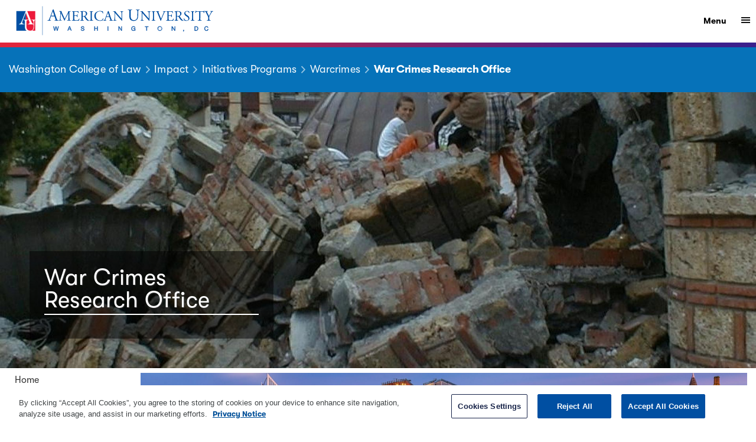

--- FILE ---
content_type: text/html;charset=UTF-8
request_url: https://www.wcl.american.edu/impact/initiatives-programs/warcrimes/summer-law-program-in-the-hague/
body_size: 14119
content:
<!DOCTYPE html> <html lang="en"> <head> <style id="cs_antiClickjack">body{display:none !important;position:absolute !important;top:-5000px !important;}</style><script>(function(){var chk=0;try{if(self!==top){var ts=top.document.location.href.split('/');var ws=window.document.location.href.split('/');if(ts.length<3||ws.length<3)chk=1;else if(ts[2]!==ws[2])chk=2;else if(ts[0]!==ws[0])chk=3;}}catch(e){chk=4;}if(chk===0){var stb=document.getElementById("cs_antiClickjack");stb.parentNode.removeChild(stb);}else{top.location = self.location}})();</script> <script>
var jsDlgLoader = '/wcl/impact/initiatives-programs/warcrimes/summer-law-program-in-the-hague/loader.cfm';
var jsSiteResourceLoader = '/cs-resources.cfm?r=';
var jsSiteResourceSettings = {canCombine: false, canMinify: false};
</script>
<!-- beg (1) PrimaryResources -->
<link rel="dns-prefetch" href="https://catalog.american.edu"><link rel="stylesheet" type="text/css" href="https://catalog.american.edu/widget-api/widget-api.min.css"><link rel="stylesheet" type="text/css" href="/customcf/2016-redesign/css/styles.min.css?d=20251028"><script src="//code.jquery.com/jquery-3.7.1.min.js"></script><script src="/commonspot/javascript/browser-all.js"></script>
<!-- end (1) PrimaryResources -->
<!-- beg (2) SecondaryResources -->
<link rel="stylesheet" type="text/css" href="/ADF/thirdParty/css/font-awesome/4.7/css/font-awesome.min.css"><link rel="stylesheet" type="text/css" href="/ADF/thirdParty/css/font-awesome/extensions/4/font-awesome-ADF.css"><link rel="dns-prefetch" href="https://fast.fonts.net"><link rel="stylesheet" type="text/css" href="https://fast.fonts.net/cssapi/26ad5d27-060a-4f2a-a681-b7afb782f389.css"><link rel="stylesheet" type="text/css" href="/style/wcl-shadowbox.css"><link rel="stylesheet" type="text/css" href="/style/wcl_vendor.css"><link rel="stylesheet" type="text/css" href="/style/wcl_site.css"><link rel="stylesheet" type="text/css" href="/style/wcl_site_override.css">
<!-- end (2) SecondaryResources -->
<!-- beg (3) StyleTags -->
<link rel="stylesheet" href="/style/empty.css" type="text/css" />
<style type="text/css">article, aside, details, figcaption, figure, footer, header, hgroup, main, nav, section, summary {display: block;}</style>
<!-- end (3) StyleTags -->
<!-- beg (4) JavaScript -->
<script>
<!--
var gMenuControlID = 0;
var menus_included = 0;
var jsSiteID = 1;
var jsSubSiteID = 4347;
var js_gvPageID = 6605074;
var jsPageID = 6605074;
var jsPageSetID = 0;
var jsPageType = 0;
var jsSiteSecurityCreateControls = 0;
var jsShowRejectForApprover = 1;
// -->
</script><script>
var jsDlgLoader = '/wcl/impact/initiatives-programs/warcrimes/summer-law-program-in-the-hague/loader.cfm';
var jsSiteResourceLoader = '/cs-resources.cfm?r=';
var jsSiteResourceSettings = {canCombine: false, canMinify: false};
</script>
<!--[if lt IE 9]>
<script src="/commonspot/javascript/lib/html5shiv/html5shiv.js"></script>
<![endif]-->
<!-- end (4) JavaScript -->
<!-- beg (5) CustomHead -->
<!-- end (5) CustomHead -->
<!-- beg (6) TertiaryResources -->
<link rel="stylesheet" type="text/css" href="/customcf/2016-redesign/css/el-flex-grid.css"><link rel="stylesheet" type="text/css" href="/customcf/2016-redesign/css/el-office.css"><link rel="stylesheet" type="text/css" href="/customcf/2016-redesign/css/el-social-media.css"><link rel="stylesheet" type="text/css" href="/customcf/2016-redesign/css/el-hero-image-text-full-width-auplus1.css"><!-- OneTrust Cookies Consent Notice start for american.edu -->
<script type="text/javascript" src="https://cdn.cookielaw.org/consent/01931c27-1ecf-75d9-886f-7d6fe01edefa/OtAutoBlock.js" ></script>
<script src="https://cdn.cookielaw.org/scripttemplates/otSDKStub.js"  type="text/javascript" charset="UTF-8" data-domain-script="01931c27-1ecf-75d9-886f-7d6fe01edefa" ></script>
<script type="text/javascript">
function OptanonWrapper() { }
</script>
<!-- OneTrust Cookies Consent Notice end for american.edu -->
<meta http-equiv="X-UA-Compatible" content="IE=edge">
<meta charset="utf-8"/>
<meta name="viewport" content="width=device-width, initial-scale=1">
<!-- All Code NOT included because this is DEV or QA or Authoring -->
<script type="application/ld+json">
{
"@context":"http://schema.org",
"@type":"CollegeOrUniversity",
"name":"american.edu",
"alternateName":"American University",
"description":"American University is a leader among Washington DC universities in global education. American University enrolls a diverse student body from throughout the United States and nearly 140 countries.",
"url":"http://www.american.edu/",
"sameAs":["https://www.facebook.com/AmericanUniversity","https://www.twitter.com/AmericanU","https://www.youtube.com/americanuniversity","https://www.linkedin.com/groups?gid=39961&trk=group-name","https://instagram.com/americanuniversity"],
"image":{
"@type":"ImageObject",
"url":"https://www.american.edu/customcf/2016-redesign/images/social_graph.jpg",
"height":"315",
"width":"851"
}
,
"address":{
"@type":"PostalAddress",
"addressLocality":"Washington",
"addressRegion":"DC",
"postalCode":"20016",
"addressCountry":"US"
},
"logo":{
"@type":"ImageObject",
"url":"https://www.american.edu/customcf/2016-redesign/images/logos/crest-logotype-blue-seo.png",
"height":"300",
"width":"2047"
}
,
"founder":"Chartered by Congress",
"foundingDate":"1893",
"foundingLocation":"Washington, DC, USA",
"diversityPolicy": "https://www.american.edu/president/diversity/"
}
</script>
<script type="application/ld+json">
{
"@context":"http://schema.org",
"@type":"WebSite",
"name":"american.edu",
"alternateName":"American University",
"description":"American University is a leader among Washington DC universities in global education. American University enrolls a diverse student body from throughout the United States and nearly 140 countries.",
"url":"http://www.american.edu/",
"sameAs":["https://www.facebook.com/AmericanUniversity","https://www.twitter.com/AmericanU","https://www.youtube.com/americanuniversity","https://www.linkedin.com/groups?gid=39961&trk=group-name","https://instagram.com/americanuniversity"],
"image":{
"@type":"ImageObject",
"url":"https://www.american.edu/customcf/2016-redesign/images/social_graph.jpg",
"height":"315",
"width":"851"
}
,
"copyrightHolder":{
"@type":"CollegeOrUniversity",
"name":"american.edu",
"alternateName":"American University",
"description":"American University is a leader among Washington DC universities in global education. American University enrolls a diverse student body from throughout the United States and nearly 140 countries.",
"url":"http://www.american.edu/",
"sameAs":["https://www.facebook.com/AmericanUniversity","https://www.twitter.com/AmericanU","https://www.youtube.com/americanuniversity","https://www.linkedin.com/groups?gid=39961&trk=group-name","https://instagram.com/americanuniversity"],
"image":{
"@type":"ImageObject",
"url":"https://www.american.edu/customcf/2016-redesign/images/social_graph.jpg",
"height":"315",
"width":"851"
}
,
"address":{
"@type":"PostalAddress",
"addressLocality":"Washington",
"addressRegion":"DC",
"postalCode":"20016",
"addressCountry":"US"
},
"logo":{
"@type":"ImageObject",
"url":"https://www.american.edu/customcf/2016-redesign/images/logos/crest-logotype-blue-seo.png",
"height":"300",
"width":"2047"
}
,
"founder":"Chartered by Congress",
"foundingDate":"1893",
"foundingLocation":"Washington, DC, USA",
"telephone": "(202) 885-1000"
},
"author": {
"@type":"CollegeOrUniversity",
"name":"american.edu",
"alternateName":"American University",
"description":"American University is a leader among Washington DC universities in global education. American University enrolls a diverse student body from throughout the United States and nearly 140 countries.",
"url":"http://www.american.edu/",
"sameAs":["https://www.facebook.com/AmericanUniversity","https://www.twitter.com/AmericanU","https://www.youtube.com/americanuniversity","https://www.linkedin.com/groups?gid=39961&trk=group-name","https://instagram.com/americanuniversity"],
"image":{
"@type":"ImageObject",
"url":"https://www.american.edu/customcf/2016-redesign/images/social_graph.jpg",
"height":"315",
"width":"851"
}
,
"address":{
"@type":"PostalAddress",
"addressLocality":"Washington",
"addressRegion":"DC",
"postalCode":"20016",
"addressCountry":"US"
},
"logo":{
"@type":"ImageObject",
"url":"https://www.american.edu/customcf/2016-redesign/images/logos/crest-logotype-blue-seo.png",
"height":"300",
"width":"2047"
}
,
"founder":"Chartered by Congress",
"foundingDate":"1893",
"foundingLocation":"Washington, DC, USA",
"telephone": "(202) 885-1000"
},
"creator": {
"@type":"CollegeOrUniversity",
"name":"american.edu",
"alternateName":"American University",
"description":"American University is a leader among Washington DC universities in global education. American University enrolls a diverse student body from throughout the United States and nearly 140 countries.",
"url":"http://www.american.edu/",
"sameAs":["https://www.facebook.com/AmericanUniversity","https://www.twitter.com/AmericanU","https://www.youtube.com/americanuniversity","https://www.linkedin.com/groups?gid=39961&trk=group-name","https://instagram.com/americanuniversity"],
"image":{
"@type":"ImageObject",
"url":"https://www.american.edu/customcf/2016-redesign/images/social_graph.jpg",
"height":"315",
"width":"851"
}
,
"address":{
"@type":"PostalAddress",
"addressLocality":"Washington",
"addressRegion":"DC",
"postalCode":"20016",
"addressCountry":"US"
},
"logo":{
"@type":"ImageObject",
"url":"https://www.american.edu/customcf/2016-redesign/images/logos/crest-logotype-blue-seo.png",
"height":"300",
"width":"2047"
}
,
"founder":"Chartered by Congress",
"foundingDate":"1893",
"foundingLocation":"Washington, DC, USA",
"telephone": "(202) 885-1000"
}
}
</script>
<meta name="theme-color" content="#0f2846"/>
<meta name="description" content="Summer Law Program in The Hague">
<link rel="canonical" href="https://www.american.edu/wcl/impact/initiatives-programs/warcrimes/summer-law-program-in-the-hague/">
<meta name="twitter:card" content="summary_large_image" />
<meta name="twitter:site" content="@AmericanU" />
<meta property="og:locale" content="en_US" />
<meta property="fb:app_id" content="1671913533107628" />
<meta property="og:type" content="website" />
<meta property="og:site_name" content="American University" />
<meta property="og:url" content="https://www.american.edu/wcl/impact/initiatives-programs/warcrimes/summer-law-program-in-the-hague/" />
<meta property="og:title" content="Summer Law Program in The Hague" />
<meta property="og:description" content="Summer Law Program in The Hague" />
<meta property="og:image" content="https://www.american.edu/customcf/2016-redesign/images/social_graph.jpg" />
<meta property="og:image:url" content="https://www.american.edu/customcf/2016-redesign/images/social_graph.jpg" />
<title>Summer Law Program in The Hague | American University, Washington, DC</title>
<link rel="icon" href="/customcf/assets/favicons/AU-favicon-16x16.png" sizes="16x16">
<link rel="icon" href="/customcf/assets/favicons/AU-favicon-32x32.png" sizes="32x32">
<link rel="icon" href="/customcf/assets/favicons/AU-favicon-192x192.png" sizes="192x192">
<link rel="icon" href="/customcf/assets/favicons/AU-favicon-256x256.png" sizes="256x256">
<link rel="shortcut icon" sizes="192x192" href="/customcf/assets/favicons/AU-favicon-192x192.png">
<link rel="shortcut icon" sizes="256x256" href="/customcf/assets/favicons/AU-favicon-256x256.png">
<link rel="apple-touch-icon" href="/customcf/assets/favicons/apple-touch-icon.png" sizes="180x180">
<meta name="msapplication-TileColor" content="#0f2846">
<meta name="msapplication-TileImage" content="/customcf/assets/favicons/AU-favicon-150x150.png">
<!-- end (6) TertiaryResources -->
<!-- beg (7) authormode_inlinestyles -->
<!-- end (7) authormode_inlinestyles -->
</head><body class="CS_Document"><span role="navigation" aria-label="Top of page" id="__topdoc__"></span>
<!--start_header-->
<div class="bg-blue" role="navigation" aria-labelledby="skip-navigation">
<a id="skip-navigation" class="sr-only sr-only-focusable" href="#a" tabindex="1" onclick="skipTo('page-main-container')">Skip to main content</a>
</div>
<script>window.twttr = (function(d, s, id) {
var js, fjs = d.getElementsByTagName(s)[0],
t = window.twttr || {};
if (d.getElementById(id)) return t;
js = d.createElement(s);
js.id = id;
js.src = "https://platform.twitter.com/widgets.js";
fjs.parentNode.insertBefore(js, fjs);
t._e = [];
t.ready = function(f) {
t._e.push(f);
};
return t;
}(document, "script", "twitter-wjs"));</script>
<div id="fb-root"></div>
<script>(function(d, s, id) {
var js, fjs = d.getElementsByTagName(s)[0];
if (d.getElementById(id)) return;
js = d.createElement(s); js.id = id;
js.src = "//connect.facebook.net/en_US/sdk.js#xfbml=1&version=v2.7";
fjs.parentNode.insertBefore(js, fjs);
}(document, 'script', 'facebook-jssdk'));</script>
<script async src="//platform.instagram.com/en_US/embeds.js"></script>
<div id="page-custom-analytics">
</div>
<div id="site-wrapper" class="template-AU schoolLanding-FALSE" data-au-info="Server: wwwprod103" data-tier="Tier 3" data-tier-subtype="BC">
<header id="header-main" class="container-fluid" data-spy="affix" data-offset-top="0" role="banner">
<div id="row-all-logo" class="row row-center">
<div class="col-xs-11 col-sm-11 col-md-10">
<h1>
<a itemprop="item" href="https://www.american.edu/" class="crest logotype" tabindex="2">
<img id="logo-full" alt="American University Homepage" src="/customcf/assets/crest-logotype-blue.svg" />
</a>
</h1>
</div>
<div class="navbar-full col-xs-1 col-sm-1 col-md-2">
<button tabindex="4" class="navbar-toggle" type="button" aria-expanded="false" aria-controls="new-nav" type="button" data-target="#new-nav" data-toggle="collapse" data-placement="right">
<span class="sr-only"><span>Show</span></span><span class="visible-lg"> Menu</span>
<span class="ion-android-menu"></span>
</button>
<nav id="new-nav" class="navmenu collapse collapsed col-xs-12 col-sm-5 col-md-4" role="navigation" aria-label="Main Site Navigation Menu">
<div class="expand">
<a tabindex="4" id="new-search-toggle" data-toggle="collapse" data-target="#new-search" href="#new-search">Search</a>
<div id="new-search" class=" collapse collapsed in">
<form name="search" id="new-search-form" method="GET" action="https://search.american.edu/s/search.html" class="form-inline" role="search">
<div class="form-group">
<label for="new-searchQ" class="sr-only">Search Website:</label>
<input name="collection" value="american~sp-meta" type="hidden" />
<input tabindex="4" class="search form-control col-xs-9 col-sm-9" type="search" name="query" id="new-searchQ" placeholder="Search Website" />
<button tabindex="4" id="new-submit-search" aria-label="Search" type="submit" class="btn btn-primary col-xs-2 col-sm-2"><span class="ion-search"></span><span class="sr-only sr-only-focusable">Go</span></button>
</div>
</form>
<form name="people" id="new-people-form" method="GET" action="https://www.american.edu/directory" class="form-inline" role="search">
<div class="form-group">
<label for="new-peopleQ" class="sr-only">Find People:</label>
<input tabindex="4" class="search form-control col-xs-9 col-sm-9" type="search" name="q" id="new-peopleQ" placeholder="Find AU Faculty/Staff" />
<button tabindex="4" id="new-submit-people" aria-label="Find" name="btnG" type="submit" class="btn btn-primary col-xs-2 col-sm-2"><span class="ion-search"></span><span class="sr-only sr-only-focusable">Go</span></button>
</div>
</form>
<p><a tabindex="4" href="https://www.american.edu/directory/?d=departments">Browse Departments &amp; Services</a></p>
</div>
</div>
<div class="expand" id="new-au-menu-expand">
<ul id="new-main-menu-accordion">
<li><a tabindex="4" data-toggle="collapse" data-target="#login-detail-new" href="#login-detail-new">Log in<span class="caret" aria-hidden="true"></span></a>
<ul id="login-detail-new" class="collapse collapsed">
<li><a tabindex="4" href="https://myau.american.edu/">myAU Portal</a></li>
<li><a tabindex="4" href="https://mail.american.edu">Email</a></li>
<li><a tabindex="4"	href="https://canvas.american.edu/">Canvas</a></li>
</ul>
</li>
<li id="new-admissions-menu">
<a tabindex="4" data-toggle="collapse" data-target="#mainmenu-1" href="#mainmenu-1">Admissions &amp; Aid<span class="caret" aria-hidden="true"></span></a>
<ul id="mainmenu-1" class="collapse collapsed" aria-expanded="false">
<li><a tabindex="4" href="https://www.american.edu/admissions/index.cfm">Undergraduate Admissions</a></li>
<li><a tabindex="4" href="https://www.american.edu/admissions/graduate-admissions/index.cfm">Graduate Admissions</a></li>
<li><a tabindex="4" href="https://www.american.edu/finance/studentaccounts/tuition-and-fees-information.cfm">Tuition &amp; Fees</a></li>
<li><a tabindex="4" href="https://www.american.edu/financialaid/index.cfm">Financial Aid</a></li>
</ul>
</li>
<li id="new-academics-menu">
<a tabindex="4" data-toggle="collapse" data-target="#mainmenu-8" href="#mainmenu-8">Academics<span class="caret" aria-hidden="true"></span></a>
<ul id="mainmenu-8" class="collapse collapsed" aria-expanded="false">
<li><a tabindex="4" href="https://www.american.edu/academics/index.cfm">Academics Home</a></li>
<li><a tabindex="4" href="https://www.american.edu/programs/">Degrees</a></li>
<li><a tabindex="4" href="https://www.american.edu/provost/registrar/studentservices/registration.cfm">Registration</a></li>
<li><a tabindex="4" href="https://www.american.edu/provost/registrar/schedule/">Schedule of Classes</a></li>
<li><a tabindex="4" href="http://auabroad.american.edu">Study Abroad</a></li>
<li><a tabindex="4" href="https://www.american.edu/summer/index.cfm">Summer Programs</a></li>
<li><a tabindex="4" href="https://www.american.edu/onlinelearning/index.cfm">Online Programs</a></li>
<li><a tabindex="4" href="https://www.american.edu/learning-communities/index.cfm">Honors &amp; <br>Learning Communities </a></li>
<li><a tabindex="4" href="https://www.american.edu/professional-and-lifelong-learning/">Professional &amp; <br>Lifelong Learning</a></li>
</ul>
</li>
<li id="new-schools-menu">
<a tabindex="4" data-toggle="collapse" data-target="#mainmenu-9" href="#mainmenu-9">Schools &amp; Colleges<span class="caret" aria-hidden="true"></span></a>
<ul id="mainmenu-9" class="collapse collapsed" aria-expanded="true">
<li><a tabindex="4" href="https://www.american.edu/cas/">College of Arts &amp; Sciences</a></li>
<li><a tabindex="4" href="https://www.american.edu/kogod/">Kogod School of Business</a></li>
<li><a tabindex="4" href="https://www.american.edu/soc/">School of Communication</a></li>
<li><a tabindex="4" href="https://www.american.edu/soe/">School of Education</a></li>
<li><a tabindex="4" href="https://www.american.edu/sis/">School of International Service</a></li>
<li><a tabindex="4" href="https://www.american.edu/provost/ogps/">Professional Studies and Executive Education</a></li>
<li><a tabindex="4" href="https://www.american.edu/spa/">School of Public Affairs</a></li>
<li><a tabindex="4" href="http://www.wcl.american.edu/">Washington College of Law</a></li>
</ul>
</li>
<li id="new-life-menu">
<a tabindex="4" data-toggle="collapse" data-target="#mainmenu-26" href="#mainmenu-26">Student Services<span class="caret" aria-hidden="true"></span></a>
<ul id="mainmenu-26" class="collapse collapsed" aria-expanded="false">
<li><a tabindex="4" href="https://www.american.edu/student-affairs/index.cfm">Student Affairs</a></li>
<li><a tabindex="4" href="http://www.aueagles.com">Athletics</a></li>
<li><a tabindex="4" href="https://www.american.edu/student-affairs/housing/index.cfm">Housing</a></li>
<li><a tabindex="4" href="https://www.american.edu/student-affairs/onecarddining/index.cfm">Dining &amp; Retail</a></li>
<li><a tabindex="4" href="https://www.american.edu/student-affairs/orientation/index.cfm">New Students</a></li>
<li><a tabindex="4" href="https://www.american.edu/careercenter/index.cfm">Career Services</a></li>
<li><a tabindex="4" href="https://www.american.edu/student-affairs/get-involved.cfm">Student Organizations</a></li>
<li><a tabindex="4" href="https://www.american.edu/arts/index.cfm">AU Arts</a></li>
</ul>
</li>
<li id="new-library-menu"><a tabindex="4" href="https://www.american.edu/library/">Library</a></li>
<li id="new-calendar-menu"><a tabindex="4" href="https://www.american.edu/calendar/">Calendars</a></li>
<!-- Community Relations | INC0452600 -->
<li id="new-community-relations-menu"><a tabindex="0" href="https://www.american.edu/communityrelations/">Community Relations</a></li>
<li id="new-alumni-menu"><a tabindex="4" href="https://www.american.edu/alumni/">Alumni</a></li>
<li><a tabindex="4" href="https://giving.american.edu/page/21176/donate/1?supporter.appealCode=21AC03W">Give to AU</a></li>
<li id="new-research-menu"><a tabindex="4" href="https://www.american.edu/research/">Research</a></li>
<li id="new-about-menu"><a tabindex="4" href="https://www.american.edu/about/">About</a></li>
</ul>
</div>
</nav>
</div>
</div>
<div class="hidden-xs hidden-sm col-md-5 no-bs-padding">
</div>
<div id="row-mobile-header" class="row row-center visible-xs visible-sm">
<div class="navbar-full bg-school-primary visible-sm-flex visible-xs-flex col-xs-12 col-sm-12">
<button class="navbar-toggle" type="button" aria-expanded="false" aria-controls="new-mobile-nav" type="button" data-target="#new-mobile-nav" data-toggle="collapse" data-placement="left" tabindex="-1">
<span class="sr-only"><span>Show</span> navigation</span>
<span class="ion-chevron-down"></span>
</button>
<h2 id="mobile-navigation-header-text">Summer Law Program in The Hague</h2>
</div>
<nav id="new-mobile-nav" class="navmenu collapse collapsed col-xs-12 col-sm-5 col-md-4" role="navigation" aria-label="Mobile Site Navigation Menu"></nav>
</div>
</header>
<section id="emergency-wrapper" style="display:none;" class="container-fluid" role="alert">
<div id="emergency-top" class="row row-center">
</div>
</section>
<!--end_header-->
<main id="main-container" role="main">
<section id="section-hero" class="container-fluid"><div id="cs_control_4274203" class="cs_control CS_Element_Schedule"><div  title="" id="CS_Element_herocontainer"><div id="gridRow_1_1_4274203" class="cs_GridRow"><div id="gridCol_1_1_1_1_4274203" class="cs_GridColumn"><div id="cs_control_4439404" class="cs_control CS_Element_Custom"> <!-- ElementName=2016 Tier 3 Header | 2016GridColumns=n/a | RenderHandler=/au/renderhandlers/2022_tier3_header.cfm | type=local | isDynamic=0 | dataList=n/a | filterOPT=0 | filter=n/a | readableFilter=n/a | acalogProgramCode=n/a | Start -->
<style>
.a5-widget-container .a5-widget, .a5-widget-container .a5-widget-cover {
border-radius: 6px !important;
min-height: 40px !important;
}
.a5-widget-container .a5-widget-card, .a5-widget-container .a5-widget-card.a5-widget>.a5-icon {
height: 40px !important;
width: 350px !important;
}
</style>
<header class="tier-3 affix-top bg-school-primary no-logotype no-image t3-War-Crimes-Research-Office" data-spy="affix" data-offset-top="0" data-element="2016 Tier 3 Header">
<div class="tier-3-header-ombre"></div>
<div class="sub-header row row-center">
<div class="overlay">
<h1 class="t3-page-header visible-md visible-lg">
<span itemscope itemtype="https://schema.org/BreadcrumbList" role="navigation" aria-labelledby="breadcrumb-label">
<span class="sr-only" id="breadcrumb-label" >You are here: </span>
<span itemprop="itemListElement" itemscope itemtype="https://schema.org/ListItem">
<meta itemprop="position" content="1" />
<a itemprop="item" class="sr-only" href="https://www.american.edu/"><span itemprop="name">American University</span></a>
</span>
<span  itemprop="itemListElement" itemscope itemtype="https://schema.org/ListItem">
<meta itemprop="position" content="2" />
<a itemprop="item" class="crumb parent" href="https://www.wcl.american.edu/"><span itemprop="name">Washington College of Law</span></a>
</span>
<span  itemprop="itemListElement" itemscope itemtype="https://schema.org/ListItem">
<meta itemprop="position" content="3" />
<a itemprop="item" class="crumb parent hidden-top" href="https://www.wcl.american.edu/impact/"><span itemprop="name">Impact</span></a>
</span>
<span  itemprop="itemListElement" itemscope itemtype="https://schema.org/ListItem">
<meta itemprop="position" content="4" />
<a itemprop="item" class="crumb parent hidden-top" href="https://www.wcl.american.edu/impact/initiatives-programs/"><span itemprop="name">Initiatives Programs</span></a>
</span>
<span  itemprop="itemListElement" itemscope itemtype="https://schema.org/ListItem">
<meta itemprop="position" content="5" />
<a itemprop="item" class="crumb parent hidden-top" href="https://www.wcl.american.edu/impact/initiatives-programs/warcrimes/"><span itemprop="name">Warcrimes</span></a>
</span>
</span>
<span class="child you-are-here">War Crimes Research Office</span>
</h1>
</div>
</div>
</header>
<script>
$(document).ready(function(){
$(".snow-chat-link").click(function(e){
e.preventDefault();
e.stopPropagation();
$('.snow-chat-container iframe').attr('src', 'https://help.american.edu/sn_va_web_client_app_embed.do?sysparm_queue=0&sysparm_live_agent_only=true&sysparm_skip_load_history=true').focus();
$('.snow-chat-container iframe').get(0).contentWindow.focus();
$('.snow-chat-container').slideDown();
});
$("#snow-close").click(function(){
$('.snow-chat-container').slideUp();
console.log("close");
});
});
</script>
<!-- Element | 2016 Tier 3 Header | End --></div><div id="cs_control_6578930" class="cs_control CS_Element_Custom">
<!-- ElementName=2016 Hero Image with Text | 2016GridColumns=n/a | RenderHandler=/au/renderhandlers/2022_hero_image_full-width-auplus1.cfm | type=local | isDynamic=0 | dataList=n/a | filterOPT=0 | filter=n/a | readableFilter=n/a | acalogProgramCode=n/a | Start -->
<section data-element="2016 Hero Image with Text" class="hero-image hero-image-full full-width-rh row" id="war-crimes-research-office">
<img loading="lazy" data-src="/wcl/images/impact-initiatives-programs-warcrimes_6577104_1920x700_6577104.jpg" alt="News &amp; Events" class="hidden-md hidden-lg lazyload" />
<div class="flex-context flex-bottom">
<div class="message">
<header>
<h1>
War Crimes Research Office
</h1>
</header>
<p class="lede">
</p>
</div>
</div>
<img loading="lazy" data-src="/wcl/images/impact-initiatives-programs-warcrimes_6577104_1920x700_6577104.jpg" alt="News &amp; Events" class="hidden-xs hidden-sm lazyload" />
</section>
<!-- Element | 2016 Hero Image with Text | End -->
</div></div></div></div></div></section>
<section id="section-content" class="container-fluid ">
<div id="cs_control_1351" class="cs_control CS_Element_Schedule"><div  title="" id="CS_Element_maincontainer"><div id="gridRow_1_1_1351" class="cs_GridRow"><div id="gridCol_1_1_1_1_1351" class="cs_GridColumn"><div id="cs_control_4439405" class="cs_control CS_Element_CustomCF"><div id="CS_CCF_6605074_4439405">
<div class="row row-center clearfix">
<div class="section-left col-xs-12 col-sm-12 col-md-2 no-bs-padding">
<div id="cs_control_4439406" class="cs_control CS_Element_Schedule"><div  title="" id="CS_Element_6605074_4439406"><div id="gridRow_1_1_4439406" class="cs_GridRow"><div id="gridCol_1_1_1_1_4439406" class="cs_GridColumn"><div id="cs_control_4439438" class="cs_control CS_Element_CustomCF"><div id="CS_CCF_6605074_4439438">
<nav id="left-navigation" class="accordion_content panel-collapse collapse" aria-label="Left Navigation: Go deeper into this section of the site.">
<ul id="nav-accordion-holder" class="sideAccordion content-navigation">
<!-- Building Nav 1: PageID 6783501,UniqueID 6783502, ElementInstanceType 756671 -->
<li><p><a href="https://www.wcl.american.edu/impact/initiatives-programs/warcrimes/" class="red-arrow red-active">Home</a></p></li>
<!-- Building Nav 2: PageID 6783501,UniqueID 6783506, ElementInstanceType 756671 -->
<li><p><a href="https://www.wcl.american.edu/impact/initiatives-programs/warcrimes/about-us/" class="red-arrow">About Us</a></p></li>
<!-- Building Nav 3: PageID 6783501,UniqueID 6783510, ElementInstanceType 756671 -->
<li><p><a href="https://www.wcl.american.edu/impact/initiatives-programs/warcrimes/our-projects/" class="red-arrow">Our Projects</a></p></li>
<!-- Building Nav 4: PageID 6783501,UniqueID 6783514, ElementInstanceType 756671 -->
<li><p><a href="https://www.wcl.american.edu/impact/initiatives-programs/warcrimes/summer-law-program-in-the-hague/" class="red-arrow">Summer Law Program in the Hague</a></p></li>
<!-- Building Nav 5: PageID 6783501,UniqueID 6783518, ElementInstanceType 756671 -->
<li><p><a href="https://www.wcl.american.edu/impact/initiatives-programs/warcrimes/student-involvement/" class="red-arrow">Student Involvement</a></p></li>
<!-- Building Nav 6: PageID 6783501,UniqueID 6783522, ElementInstanceType 756671 -->
<li><p><a href="https://www.wcl.american.edu/impact/initiatives-programs/warcrimes/news/" class="red-arrow">News & Events</a></p></li>
<!-- Building Nav 7: PageID 6783501,UniqueID 6783526, ElementInstanceType 756671 -->
<li><p><a href="https://www.wcl.american.edu/impact/initiatives-programs/warcrimes/resource-court-information-and-external-links/" class="red-arrow">Resources</a></p></li>
</ul>
</nav>
</div></div><div id="cs_control_4439447" class="cs_control CS_Element_Custom"></div><div id="cs_control_4439448" class="cs_control CS_Element_Custom">
<!-- ElementName=2016 Social Media Listing Widget | 2016GridColumns=n/a | RenderHandler=/au/renderhandlers/2016_social_media.cfm | type=local | isDynamic=0 | dataList=n/a | filterOPT=0 | filter=n/a | readableFilter=n/a | acalogProgramCode=n/a | Start -->
<aside data-element="2016 Social Media Listing Widget" class="school-social-blogs clearfix" >
<ul>
<li><a href="https://www.facebook.com/warcrimesresearchofficewcl/"><i class="fa-brands fa-facebook-f school-primary"></i><span class="sr-only">Washington College of Law on Facebook</span></a></li>
<li><a href="https://twitter.com/WarCrimesWCL"><i class="fa-brands fa-x-twitter school-primary"></i><span class="sr-only">Washington College of Law on Twitter</span></a></li>
<li><a href="https://www.linkedin.com/groups/7491374/profile"><i class="fa-brands fa-linkedin-in school-primary"></i><span class="sr-only">Washington College of Law on LinkedIn</span></a></li>
</ul>
</aside>
<!-- Element | 2016 Social Media Listing Widget | End -->
</div><div id="cs_control_6808366" class="cs_control CS_Element_Custom"></div></div></div></div></div>
<p class="back-to-top"><a href="#main-container" class="btn btn-default">Back to top <span class="ion-chevron-up"></span></a></p>
</div>
<div class="section-main col-xs-12 col-sm-12 col-md-10" id="page-main-container">
<div id="cs_control_6578923" class="cs_control CS_Element_Schedule"><div  title="" id="CS_Element_6605074_6578923"><div id="gridRow_1_6578921_6578923" aria-label="Summer Law Program in the Hague" class="cs_GridRow row"><div id="gridCol_1_1_6578921_6578922_6578923" class="cs_GridColumn col-xs-12"><div id="cs_control_6749356" class="cs_control CS_Element_Custom"><!-- ElementName=WCL Hero Notice | 2016GridColumns=n/a | RenderHandler=/au/renderhandlers/wclTextHeroNotice_rh.cfm | type=local | isDynamic=0 | dataList=n/a | filterOPT=0 | filter=n/a | readableFilter=n/a | acalogProgramCode=n/a | Start --><section class="hero-text-notice-container" data-element="WCL Hero Notice"><div class="hero-image" style="background-image: url('/wcl/impact/initiatives-programs/warcrimes/summer-law-program-in-the-hague/images/thehaguehomepage_wcro_6577103.jpg');"></div><div class="hero-text layout"><div class="primary-block">
<h2>Summer Law Program in The Hague</h2> <h3>Registration will open on November 1st</h3>
<p> </p>
<p><u>PROGRAM DATES:</u> May 25th - June 19th, 2026 TBC</p>
<p>The Summer Law Program in The Hague is the product of a unique collaboration between the War Crimes Research Office of American University’s Washington College of Law, which has served for more than 25 years as a critical resource for tribunals and other organizations promoting accountability for atrocity crimes at the international, regional and domestic level, and the T.M.C. Asser Institute, one of the most prominent research institutes of international law in Europe.</p>
<p> In 1899, the world’s first Peace Conference took place in The Hague; today this city on the North Sea is home to over 150 international legal organizations. Through the Program, participants will have the opportunity to learn about key issues in international law among the practitioners, courts, and tribunals that are making history today.</p>
</div><div class="secondary-block">
<div id="cs_control_6749359" class="cs_control CS_Element_Schedule"><div  title="" id="CS_Element_6605074_6749359"><div id="gridRow_1_1_6749359" class="cs_GridRow"><div id="gridCol_1_1_1_1_6749359" class="cs_GridColumn"><div id="cs_control_6749360" class="cs_control CS_Element_LinkBar">
<div class="link-bar cta-block">
<h3>Apply</h3>
<div title="Application" class="button-container">
<a class="button transparent" href="http://abroad.wcl.american.edu/index.cfm?FuseAction=Programs.ViewProgram&amp;Program_ID=10542" id="null">Application</a>
</div>
<div title="Contact WCRO in The Hague Program" class="button-container">
<a class="button transparent" href="https://www.american.edumailto:hagueprogram@wcl.american.edu" id="null">Contact WCRO in The Hague Program</a>
</div>
<div title="Contact Program Director" class="button-container">
<a class="button transparent" href="https://www.american.edumailto:ssacouto@wcl.american.edu" id="null">Contact Program Director</a>
</div>
</div>
</div></div></div></div></div>
</div>
</div>
</section>
<!-- Element | WCL Hero Notice | End --></div><div id="cs_control_7094120" class="cs_control CS_Element_Custom"> <!-- ElementName=WCL Heading | 2016GridColumns=n/a | RenderHandler=/au/renderhandlers/wclHeading_rh.cfm | type=local | isDynamic=0 | dataList=n/a | filterOPT=0 | filter=n/a | readableFilter=n/a | acalogProgramCode=n/a | Start -->
<div data-element="WCL Heading" class="heading-container">
<div class="layout wcl-ck-left-pane">
<div><h2>2025: The 19th Annual Hague Summer Program in The Hague</h2>
</div>
</div>
</div>
<!-- Element | WCL Heading | End -->
</div><div id="cs_control_7094123" class="cs_control CS_Element_Custom"><!-- ElementName=WCL Featured Video | 2016GridColumns=n/a | RenderHandler=/au/renderhandlers/wclFeaturedVideo_rh.cfm | type=local | isDynamic=0 | dataList=n/a | filterOPT=0 | filter=n/a | readableFilter=n/a | acalogProgramCode=n/a | Start -->
<section class="featured-video-container layout" data-element="WCL Featured Video">
<div class="featured-video-image">
<div class="video-container">
<div class="video-object">
<iframe allowfullscreen=""
class="youtube"
height="480"
id="GjtNQVVEvok"
src="https://www.youtube.com/embed/GjtNQVVEvok?enablejsapi=1"
style="opacity:1;height:480px;width:854px;"
title=""
width="854">
</iframe>
</div>
</div>
</div>
</section>
<!-- Element | WCL Featured Video | End --></div><div id="cs_control_7094126" class="cs_control CS_Element_Custom"> <!-- ElementName=WCL Heading | 2016GridColumns=n/a | RenderHandler=/au/renderhandlers/wclHeading_rh.cfm | type=local | isDynamic=0 | dataList=n/a | filterOPT=0 | filter=n/a | readableFilter=n/a | acalogProgramCode=n/a | Start -->
<div data-element="WCL Heading" class="heading-container">
<div class="layout wcl-ck-left-pane">
<div><h2>2024: The 18th Annual Hague Summer Program in The Hague</h2>
</div>
</div>
</div>
<!-- Element | WCL Heading | End -->
</div><div id="cs_control_6948270" class="cs_control CS_Element_Custom"><!-- ElementName=WCL Featured Video | 2016GridColumns=n/a | RenderHandler=/au/renderhandlers/wclFeaturedVideo_rh.cfm | type=local | isDynamic=0 | dataList=n/a | filterOPT=0 | filter=n/a | readableFilter=n/a | acalogProgramCode=n/a | Start -->
<section class="featured-video-container layout" data-element="WCL Featured Video">
<div class="featured-video-image">
<div class="video-container">
<div class="video-object">
<iframe allowfullscreen=""
class="youtube"
height="480"
id="Pd9L1KfwvWs"
src="https://www.youtube.com/embed/Pd9L1KfwvWs?enablejsapi=1"
style="opacity:1;height:480px;width:854px;"
title=""
width="854">
</iframe>
</div>
</div>
</div>
</section>
<!-- Element | WCL Featured Video | End --></div><div id="cs_control_7136057" class="cs_control CS_Element_Custom"> <!-- ElementName=WCL Heading | 2016GridColumns=n/a | RenderHandler=/au/renderhandlers/wclHeading_rh.cfm | type=local | isDynamic=0 | dataList=n/a | filterOPT=0 | filter=n/a | readableFilter=n/a | acalogProgramCode=n/a | Start -->
<div data-element="WCL Heading" class="heading-container">
<div class="layout wcl-ck-left-pane">
<div><h2>About the Schools</h2>
</div>
</div>
</div>
<!-- Element | WCL Heading | End -->
</div><div id="cs_control_7138421" class="cs_control CS_Element_Custom"> <!-- ElementName=WCL Heading | 2016GridColumns=n/a | RenderHandler=/au/renderhandlers/wclHeading_rh.cfm | type=local | isDynamic=0 | dataList=n/a | filterOPT=0 | filter=n/a | readableFilter=n/a | acalogProgramCode=n/a | Start -->
<div data-element="WCL Heading" class="heading-container">
<div class="layout wcl-ck-left-pane">
<div class="heading"><h3>American University Washington College of Law</h3>
</div>
</div>
</div>
<!-- Element | WCL Heading | End -->
</div><div id="cs_control_7138428" class="cs_control CS_Element_Custom"> <!-- ElementName=WCL Text Block | 2016GridColumns=n/a | RenderHandler=/au/renderhandlers/wclTextblock_rh.cfm | type=local | isDynamic=0 | dataList=n/a | filterOPT=0 | filter=n/a | readableFilter=n/a | acalogProgramCode=n/a | Start -->
<section data-element="WCL Text Block" class=" wcl-content-body">
<div class="layout ">
<div><figure class="larger left">
<div class="img"><img alt="American University Washington College of Law" id="||CPIMAGE:7135944||" src="/wcl/impact/initiatives-programs/warcrimes/summer-law-program-in-the-hague/images/wcl-capital-building_6577103.jpg" style="max-width:100%;" title="American University Washington College of Law" /></div>
<figcaption>American University Washington College of Law</figcaption>
</figure>
<p><b>American University Washington College of Law</b> (WCL) was founded in 1896 by Ellen Spencer Mussey and Emma M. Gillett, who established a coeducational school to ensure that women, as well as men, were given the opportunity to study law. WCL has become one of the leading law schools in the U.S. in the area of international law. It is a member of the Association of American Law Schools and is approved by the American Bar Association.</p>
<h4>Learn more about:<a href="https://www.wcl.american.edu/"> </a> <a href="https://www.wcl.american.edu/">American University Washington College of Law</a><a href="http://www.asser.nl/"> </a></h4>
<div>
<h4> </h4>
</div>
<p> </p></div>
</div>
</section>
<!-- Element | WCL Text Block | End -->
</div></div></div><div id="gridRow_2_6578921_6578923" class="cs_GridRow row"><div id="gridCol_2_1_6578921_6578922_6578923" class="cs_GridColumn col-xs-12"></div></div><div id="gridRow_3_6578921_6578923" class="cs_GridRow row"><div id="gridCol_3_1_6578921_6578922_6578923" class="cs_GridColumn col-xs-12"></div></div><div id="gridRow_4_6578921_6578923" aria-label="About the Hague" class="cs_GridRow row"><div id="gridCol_4_1_6578921_6578922_6578923" class="cs_GridColumn col-xs-12"><div id="cs_control_6749378" class="cs_control CS_Element_Textblock">
<div><div class="layout wcl-ck-left-pane"></div>
</div><div id="cs_control_6749403" class="cs_control CS_Element_Textblock">
<div><div class="body">
</div>
</div></div>
</div><div id="cs_control_7135928" class="cs_control CS_Element_Custom"> <!-- ElementName=WCL Heading | 2016GridColumns=n/a | RenderHandler=/au/renderhandlers/wclHeading_rh.cfm | type=local | isDynamic=0 | dataList=n/a | filterOPT=0 | filter=n/a | readableFilter=n/a | acalogProgramCode=n/a | Start -->
<div data-element="WCL Heading" class="heading-container">
<div class="layout wcl-ck-left-pane">
<div class="heading"><h3>The T.M.C Asser Institutue</h3>
</div>
</div>
</div>
<!-- Element | WCL Heading | End -->
</div><div id="cs_control_7135933" class="cs_control CS_Element_Custom"> <!-- ElementName=WCL Text Block | 2016GridColumns=n/a | RenderHandler=/au/renderhandlers/wclTextblock_rh.cfm | type=local | isDynamic=0 | dataList=n/a | filterOPT=0 | filter=n/a | readableFilter=n/a | acalogProgramCode=n/a | Start -->
<section data-element="WCL Text Block" class=" wcl-content-body">
<div class="layout ">
<div><figure class="larger left">
<div class="img"><img alt="Asser" id="||CPIMAGE:7135906||" src="/wcl/impact/initiatives-programs/warcrimes/summer-law-program-in-the-hague/images/Asser_2_6577103.jpg" style="max-width:100%;" title="Asser" /></div>
<figcaption>T.M.C. Asser Institute</figcaption>
</figure>
<p><strong>T.M.C. Asser Institute</strong> is a prominent research institute in international law. Through its affiliations with the University of Amsterdam and other Dutch centers of learning, the Asser Institute functions as an inter-university center of knowledge and research. The Institute’s research areas include private and public international law, European law, international commercial arbitration, and other related fields, such as international humanitarian law. An essential component of the Institute’s objectives is the development of young talent, including offering promising young lawyers the opportunity to carry out their Ph.D. research at the Institute. </p>
<h4>Learn more about:<a href="https://www.wcl.american.edu/"> </a> <a href="http://www.asser.nl/">The T.M.C. </a></h4></div>
</div>
</section>
<!-- Element | WCL Text Block | End -->
</div><div id="cs_control_7135947" class="cs_control CS_Element_Custom"></div><div id="cs_control_7135968" class="cs_control CS_Element_Custom"> <!-- ElementName=WCL Text Block | 2016GridColumns=n/a | RenderHandler=/au/renderhandlers/wclTextblock_rh.cfm | type=local | isDynamic=0 | dataList=n/a | filterOPT=0 | filter=n/a | readableFilter=n/a | acalogProgramCode=n/a | Start -->
<section data-element="WCL Text Block" class=" wcl-content-body">
<div class="layout ">
<h2 >Faculty</h2>
<div><div>
<p> </p>
</div>
<figure class="larger left">
<div class="img"><img alt="Judge Joanna Korner, International Criminal Court" id="||CPIMAGE:7135983||" src="/wcl/impact/initiatives-programs/warcrimes/summer-law-program-in-the-hague/images/Judge-Joanna-Korner-International-Criminal-Court-1_6577103.jpg" style="max-width:100%;" title="Judge Joanna Korner, International Criminal Court" /></div>
<figcaption>Judge Joanna Korner, International Criminal Court</figcaption>
</figure>
<p>Professor Susana SáCouto will serve as the Hague Program's WCL Faculty in 2026. In addition to WCL Faculty members, instructors for the program include judges, prosecutors and other staff from the International Court of Justice, the International Criminal Court (ICC), the International Criminal Tribunal for the former Yugoslavia (ICTY), and the T.M.C. Asser Institute. Past guest lecturers include:</p>
<div>
<h4> </h4>
</div>
<p> </p></div>
</div>
</section>
<!-- Element | WCL Text Block | End -->
</div><div id="cs_control_7135979" class="cs_control CS_Element_Custom"> <!-- ElementName=WCL Text Block | 2016GridColumns=n/a | RenderHandler=/au/renderhandlers/wclTextblock_rh.cfm | type=local | isDynamic=0 | dataList=n/a | filterOPT=0 | filter=n/a | readableFilter=n/a | acalogProgramCode=n/a | Start -->
<section data-element="WCL Text Block" class=" wcl-content-body">
<div class="layout ">
<div><figure class="larger left">
<div class="img"><img alt="Rod Rastan, Chief of the Judicial Cooperation Support Section in the Registry at the International Criminal Court" id="||CPIMAGE:7135990||" src="/wcl/impact/initiatives-programs/warcrimes/summer-law-program-in-the-hague/images/Rod-Rastan-Office-of-the-Prosecutor-International-Criminal-Court-1_6577103.jpg" style="max-width:100%;" title="Rod Rastan, Chief of the Judicial Cooperation Support Section in the Registry at the International Criminal Court" /></div>
<figcaption>Rod Rastan, Chief of the Judicial Cooperation Support Section in the Registry at the International Criminal Court</figcaption>
</figure>
<p> </p></div>
</div>
</section>
<!-- Element | WCL Text Block | End -->
</div><div id="cs_control_7135991" class="cs_control CS_Element_Custom"> <!-- ElementName=WCL Text Block | 2016GridColumns=n/a | RenderHandler=/au/renderhandlers/wclTextblock_rh.cfm | type=local | isDynamic=0 | dataList=n/a | filterOPT=0 | filter=n/a | readableFilter=n/a | acalogProgramCode=n/a | Start -->
<section data-element="WCL Text Block" class=" wcl-content-body">
<div class="layout ">
<div><ul>
<li><strong>HE Judge Kimberly Prost</strong>, Judge at the ICTY</li>
<li><strong>Mathias Marcussen</strong>, Senior Trial Attorney at the ICTY</li>
<li><strong>HE Judge Hans-Peter Kaul</strong>, Vice President of the ICC</li>
<li><strong>Helen Walker</strong>, International Cooperation Adviser, Office of the Prosecutor, ICC</li>
<li><strong>Stéphane Bourgon</strong>, former President of the Association of Defence Counsels Practicing before the International Tribunal for the former Yugoslavia</li>
<li><strong>HE Judge Teresa Doherty</strong>, Judge at the Special Court for Sierra Leone</li>
<li><strong>Gilbert Bitti</strong>, Head of the Victim Unit of the ICC</li>
<li><strong>HE Judge Fausto Pocar</strong>, Judge and former President of the ICTY</li>
<li><strong>HE Judge Rene Blattmann,</strong> Judge at the ICC</li>
<li><strong>HE Judge Bennouna</strong>, Judge at the ICJ</li>
<li><strong>Norman Farrell, </strong>Deputy Prosecutor of the ICTY</li>
</ul></div>
</div>
</section>
<!-- Element | WCL Text Block | End -->
</div><div id="cs_control_7135996" class="cs_control CS_Element_Custom"> <!-- ElementName=WCL Heading | 2016GridColumns=n/a | RenderHandler=/au/renderhandlers/wclHeading_rh.cfm | type=local | isDynamic=0 | dataList=n/a | filterOPT=0 | filter=n/a | readableFilter=n/a | acalogProgramCode=n/a | Start -->
<div data-element="WCL Heading" class="heading-container">
<div class="layout wcl-ck-left-pane">
<div class="heading"><h2>Courses and Credits</h2>
</div>
</div>
</div>
<!-- Element | WCL Heading | End -->
</div><div id="cs_control_7135999" class="cs_control CS_Element_Custom"> <!-- ElementName=WCL Text Block | 2016GridColumns=n/a | RenderHandler=/au/renderhandlers/wclTextblock_rh.cfm | type=local | isDynamic=0 | dataList=n/a | filterOPT=0 | filter=n/a | readableFilter=n/a | acalogProgramCode=n/a | Start -->
<section data-element="WCL Text Block" class=" wcl-content-body">
<div class="layout ">
<div><p>The academic component of the Program consists of two 3-credit courses.</p>
<p><strong><em>LAW 906-001: International Criminal Law: In Search of Accountability</em></strong> will provide an introduction to international criminal law and explore the various ways in which national, internationalized, and international courts and tribunals have attempted to enforce criminal responsibility for serious violations of human rights and humanitarian law. The course will also examine the role of states, their obligations under international law, and the obstacles they face in bringing to justice those responsible for international crimes.</p>
<p><em><strong><span class="style1">LAW 907-001: International Legal Approaches to Terrorism in the 21st Century</span></strong></em> will examine counter-terrorism measures from an international and comparative law perspective and consider the interrelation between these measures and the obligations of states under international human rights and humanitarian law. The course will explore the status of different international players under international law and address questions such as: What is the definition of terrorism? Is the use of force in response to acts of terrorism permitted under international law? Is international law adequately equipped to deal with the “war on terror”?</p>
<p>Each session is taught by experts and/or practitioners in the field, including judges, prosecutors, and other personnel from the International Court of Justice, the International Criminal Court, the International Criminal Tribunal for the former Yugoslavia, the Special Tribunal for Lebanon, the T.M.C. Asser Institute, and other international organizations. Students are expected to complete assigned readings, participate regularly in all scheduled classes and events, and successfully pass a final written exam for each course. Class attendance is required. The course grade will be based on attendance, participation, and final exam grade.</p>
<p>All classes will be taught in English. Knowledge of the Dutch language is not necessary for participation in the Program.</p>
<p>Exams for both courses are conducted online following a week of reading period after the program end date. Students may take their exams anywhere they would like within the prescribed time period.</p></div>
</div>
</section>
<!-- Element | WCL Text Block | End -->
</div><div id="cs_control_7136003" class="cs_control CS_Element_Custom"> <!-- ElementName=WCL Heading | 2016GridColumns=n/a | RenderHandler=/au/renderhandlers/wclHeading_rh.cfm | type=local | isDynamic=0 | dataList=n/a | filterOPT=0 | filter=n/a | readableFilter=n/a | acalogProgramCode=n/a | Start -->
<div data-element="WCL Heading" class="heading-container">
<div class="layout wcl-ck-left-pane">
<div class="heading"><h3>Credits</h3>
</div>
</div>
</div>
<!-- Element | WCL Heading | End -->
</div><div id="cs_control_7136005" class="cs_control CS_Element_Custom"> <!-- ElementName=WCL Text Block | 2016GridColumns=n/a | RenderHandler=/au/renderhandlers/wclTextblock_rh.cfm | type=local | isDynamic=0 | dataList=n/a | filterOPT=0 | filter=n/a | readableFilter=n/a | acalogProgramCode=n/a | Start -->
<section data-element="WCL Text Block" class=" wcl-content-body">
<div class="layout ">
<div><p>Program participants are expected to earn six credits for the two courses. Applicants who intend to transfer credits should inquire about their law school’s policy on that issue. Applicants should be aware that participation in the Program is unlikely to accelerate graduation for a full-time student.</p></div>
</div>
</section>
<!-- Element | WCL Text Block | End -->
</div><div id="cs_control_7136012" class="cs_control CS_Element_Custom"> <!-- ElementName=WCL Heading | 2016GridColumns=n/a | RenderHandler=/au/renderhandlers/wclHeading_rh.cfm | type=local | isDynamic=0 | dataList=n/a | filterOPT=0 | filter=n/a | readableFilter=n/a | acalogProgramCode=n/a | Start -->
<div data-element="WCL Heading" class="heading-container">
<div class="layout wcl-ck-left-pane">
<div><h2>Activities</h2>
</div>
</div>
</div>
<!-- Element | WCL Heading | End -->
</div><div id="cs_control_7136016" class="cs_control CS_Element_Custom"> <!-- ElementName=WCL Heading | 2016GridColumns=n/a | RenderHandler=/au/renderhandlers/wclHeading_rh.cfm | type=local | isDynamic=0 | dataList=n/a | filterOPT=0 | filter=n/a | readableFilter=n/a | acalogProgramCode=n/a | Start -->
<div data-element="WCL Heading" class="heading-container">
<div class="layout wcl-ck-left-pane">
<div class="heading"><h2>Site Visits</h2>
</div>
</div>
</div>
<!-- Element | WCL Heading | End -->
</div><div id="cs_control_7136017" class="cs_control CS_Element_Custom"> <!-- ElementName=WCL Text Block | 2016GridColumns=n/a | RenderHandler=/au/renderhandlers/wclTextblock_rh.cfm | type=local | isDynamic=0 | dataList=n/a | filterOPT=0 | filter=n/a | readableFilter=n/a | acalogProgramCode=n/a | Start -->
<section data-element="WCL Text Block" class=" wcl-content-body">
<div class="layout ">
<div><figure class="larger left">
<div class="img"><img alt="2025' Alumni at the International Criminal Court" id="||CPIMAGE:7138220||" src="/wcl/impact/initiatives-programs/warcrimes/summer-law-program-in-the-hague/images/International-Criminal-Court-1_6577103.jpg" style="max-width:100%;" title="2025' Alumni at the International Criminal Court" /></div>
<figcaption>2025' Hague Alumni at the International Criminal Court</figcaption>
</figure>
<p>The Hague is the third-largest city in the Netherlands and is the country’s seat of government, housing the First Chamber, the Second Chamber, the Estates-General, the Supreme Court and many other law-making bodies. In 1899, the world’s first Peace Conference took place in The Hague.</p>
<p>As a result of its rich legacy in international politics, The Hague is also home to over 150 international organizations. Integral to the academic program are visits to major courts and legal institutions located in The Hague, where students will have the opportunity to meet and spend time with practitioners, and to observe hearings or proceedings when in progress. Past institutions visited in include:<br />
<br />
<br />
<br />
<br />
 </p>
<ul>
<li>The Special Tribunal for Lebanon</li>
<li>The International Residual Mechanism for Criminal Tribunals</li>
<li>The International Court of Justice</li>
<li>The Dutch Court of Appeal</li>
<li>The International Commission on Missing Persons</li>
<li>Eurojust</li>
<li> The Kosovo Specialist Chambers</li>
</ul>
<div>
<p> </p>
</div></div>
</div>
</section>
<!-- Element | WCL Text Block | End -->
</div><div id="cs_control_7136026" class="cs_control CS_Element_Custom"> <!-- ElementName=WCL Heading | 2016GridColumns=n/a | RenderHandler=/au/renderhandlers/wclHeading_rh.cfm | type=local | isDynamic=0 | dataList=n/a | filterOPT=0 | filter=n/a | readableFilter=n/a | acalogProgramCode=n/a | Start -->
<div data-element="WCL Heading" class="heading-container">
<div class="layout wcl-ck-left-pane">
<div class="heading"><h2>Internships</h2>
</div>
</div>
</div>
<!-- Element | WCL Heading | End -->
</div><div id="cs_control_7136027" class="cs_control CS_Element_Custom"> <!-- ElementName=WCL Text Block | 2016GridColumns=n/a | RenderHandler=/au/renderhandlers/wclTextblock_rh.cfm | type=local | isDynamic=0 | dataList=n/a | filterOPT=0 | filter=n/a | readableFilter=n/a | acalogProgramCode=n/a | Start -->
<section data-element="WCL Text Block" class=" wcl-content-body">
<div class="layout ">
<div><p>In prior years, several participants pursued internships directly related to international criminal law. For instance, one student interned with the Voice of the Victims project at the ICTY and another worked with the Balkan Investigative Reporting Network, monitoring proceedings at the Domestic War Crimes Chamber in Bosnia and Herzegovina. Students have also interned with ICTY defense teams, the Special Tribunal for Lebanon, and with the Documentation Center of Cambodia on issues related to public access to proceedings of the Extraordinary Chambers in the Courts of Cambodia.</p></div>
</div>
</section>
<!-- Element | WCL Text Block | End -->
</div><div id="cs_control_7136031" class="cs_control CS_Element_Custom"> <!-- ElementName=WCL Heading | 2016GridColumns=n/a | RenderHandler=/au/renderhandlers/wclHeading_rh.cfm | type=local | isDynamic=0 | dataList=n/a | filterOPT=0 | filter=n/a | readableFilter=n/a | acalogProgramCode=n/a | Start -->
<div data-element="WCL Heading" class="heading-container">
<div class="layout wcl-ck-left-pane">
<div class="heading"><h2>Extracurricular Activities</h2>
</div>
</div>
</div>
<!-- Element | WCL Heading | End -->
</div><div id="cs_control_7136032" class="cs_control CS_Element_Custom"> <!-- ElementName=WCL Text Block | 2016GridColumns=n/a | RenderHandler=/au/renderhandlers/wclTextblock_rh.cfm | type=local | isDynamic=0 | dataList=n/a | filterOPT=0 | filter=n/a | readableFilter=n/a | acalogProgramCode=n/a | Start -->
<section data-element="WCL Text Block" class=" wcl-content-body">
<div class="layout ">
<div><figure class="larger left">
<div class="img"><img alt="Eric Iverson (WCL Alum JD’06), Anand Shah (WCL Alum JD’09), and Emma Brandon (WCL Alum JD’17)" id="||CPIMAGE:7138481||" src="/wcl/impact/initiatives-programs/warcrimes/summer-law-program-in-the-hague/images/Career-Panel-Alumni-1_6577103.jpg" style="max-width:100%;" title="Eric Iverson (WCL Alum JD’06), Anand Shah (WCL Alum JD’09), and Emma Brandon (WCL Alum JD’17)" /></div>
<figcaption>Eric Iverson (WCL Alum JD’06), Anand Shah (WCL Alum JD’09), and Emma Brandon (WCL Alum JD’17)</figcaption>
</figure>
<p>The program includes opportunities for participants to meet informally with other students, researchers and practitioners in the international justice field. The program includes a networking panel, during which students have the opportunity to meet with alumni and other practitioners to learn about their experience in the field, as well as intercultural sessions with colleagues at the Asser Insitituut to learn about living and working in The Hague.</p>
<p> </p>
<p> </p>
<p> </p>
<p> </p>
<p> </p>
<p> </p>
<p><u><strong>Eligibilit</strong></u><u><strong>y</strong></u></p>
<ul>
<li>Full-time and part-time J.D. candidates who have completed their first year of study by May 2026</li>
<li>Candidates for graduate law degrees (LL.M., S.J.D.)</li>
<li>JD graduates</li>
<li>Graduate students in other disciplines may be eligible. The Program Director will determine their eligibility on a case-by-case basis.</li>
</ul>
<p>Student applicants must be enrolled in good standing at an accredited university or law school, as demonstrated by a letter of good standing to be submitted with the application (A letter of good standing is not necessary for WCL students).</p>
<div>
<h4> </h4>
</div></div>
</div>
</section>
<!-- Element | WCL Text Block | End -->
</div><div id="cs_control_7136034" class="cs_control CS_Element_Custom"><!-- ElementName=WCL Image With Caption And Content | 2016GridColumns=n/a | RenderHandler=/au/renderhandlers/wclImageWithCaptionAndContent_rh.cfm | type=local | isDynamic=0 | dataList=n/a | filterOPT=0 | filter=n/a | readableFilter=n/a | acalogProgramCode=n/a | Start -->
<div class="block wclImgWithCaption" data-element="WCL Image With Caption And Content">
<figure><div class="img"><img alt="The Peace Palace" src="/wcl/impact/initiatives-programs/warcrimes/summer-law-program-in-the-hague/images/The-Peace-Palace_1_6577103.jpg" style="max-width:100%;"></div><figcaption>The Peace Palace</figcaption></figure>
</div>
<!-- Element | WCL Image With Caption And Content | End -->
</div><div id="cs_control_7136037" class="cs_control CS_Element_Custom"> <!-- ElementName=WCL Heading | 2016GridColumns=n/a | RenderHandler=/au/renderhandlers/wclHeading_rh.cfm | type=local | isDynamic=0 | dataList=n/a | filterOPT=0 | filter=n/a | readableFilter=n/a | acalogProgramCode=n/a | Start -->
<div data-element="WCL Heading" class="heading-container">
<div class="layout wcl-ck-left-pane">
<div><h2>Expenses</h2>
</div>
</div>
</div>
<!-- Element | WCL Heading | End -->
</div><div id="cs_control_7136050" class="cs_control CS_Element_Custom"> <!-- ElementName=WCL Text Block | 2016GridColumns=n/a | RenderHandler=/au/renderhandlers/wclTextblock_rh.cfm | type=local | isDynamic=0 | dataList=n/a | filterOPT=0 | filter=n/a | readableFilter=n/a | acalogProgramCode=n/a | Start -->
<section data-element="WCL Text Block" class=" wcl-content-body">
<div class="layout ">
<div><p>The tuition/costs for the Program is equivalent to the cost of six (6) law school credits. This option is only available to AUWCL students and students visiting from other ABA-Approved Law Schools. Final Summer 2026 Cost of Attendance information will be made available in Spring 2026 on the <a href="https://www.wcl.american.edu/school/admissions/finaid/" >AUWCL Financial Aid website</a>. </p>
<ul>
<li>Non-Refundable Application Fee: $100 (Due at time of application)</li>
<li>Non-Refundable Seat Deposit: $500 (Secures spot in program; applied to your tuition)</li>
<li>2026 Hague Summer Program Tuition: $7,158 per three-credit course ($2,386 per credit). Total cost of the program: <u>14,316</u>.</li>
</ul>
<p><br />
The tuition includes <strong>academic credit from American University Washington College of Law</strong>, lodging, admission to required site visits, receptions, and supplemental emergency travel insurance.<br />
<br />
All non-WCL students who will be sending a consortium agreement to WCL: Please make sure to write the name of the specific program and a contact email address on the agreement before submitting the documents.</p>
<p> </p>
<div class="layout">
<h2><a class="solid button" href="https://www.wcl.american.edu/impact/initiatives-programs/warcrimes/summer-law-program-in-the-hague/upload/aba-disclosure-form-hague-summer-2026.pdf" id="null">ABA Disclosure</a></h2>
</div>
<h3> </h3>
<h3>2026 Hague Summer Certificate Program<br />
 </h3>
<p>Non-credit-seeking participants will receive a certificate of completion after successfully completing the program. If you are a law student or legal practitioner interested in a non-credit option, please email hagueprogram@wcl.american.edu for registration information.<br />
<br />
<span id="issue_description"><span class="markdown-body" id="description_formatted">The fee for certificate credit or course audit will be announced soon.</span></span></p></div>
</div>
</section>
<!-- Element | WCL Text Block | End -->
</div><a ></a><a ></a><div id="cs_control_6749371" class="cs_control CS_Element_Custom"> <!-- ElementName=WCL Heading | 2016GridColumns=n/a | RenderHandler=/au/renderhandlers/wclHeading_rh.cfm | type=local | isDynamic=0 | dataList=n/a | filterOPT=0 | filter=n/a | readableFilter=n/a | acalogProgramCode=n/a | Start -->
<div data-element="WCL Heading" class="heading-container">
<div class="layout wcl-ck-left-pane">
<div class="heading"><h2>External Links about The Hague and the Netherlands</h2>
</div>
</div>
</div>
<!-- Element | WCL Heading | End -->
</div><a ></a><a ></a><div id="cs_control_6749381" class="cs_control CS_Element_Custom">
<!-- ElementName=2016 Flex Grid Container | 2016GridColumns=n/a | RenderHandler=/au/renderhandlers/2016_flex_grid.cfm | type=local | isDynamic=0 | dataList=n/a | filterOPT=0 | filter=n/a | readableFilter=n/a | acalogProgramCode=n/a | Start -->
<section data-element="2016 Flex Grid Container" data-audience="All Students" class="el-flex-grid flex-count-3 row row-center clearfix" id="flex-grid-6749381">
<header class="col-xs-12 no-bs-padding">
</header>
<article class="el-flex-item flex-left col-xs-12 col-sm-6 col-lg-4 no-bs-padding">
<div id="cs_control_6749387" class="cs_control CS_Element_Schedule"><div  title="" id="CS_Element_6605074_6749387"><div id="gridRow_1_1_6749387" class="cs_GridRow"><div id="gridCol_1_1_1_1_6749387" class="cs_GridColumn"><div id="cs_control_6749390" class="cs_control CS_Element_Custom"><!-- ElementName=WCL Image With Caption And Content | 2016GridColumns=n/a | RenderHandler=/au/renderhandlers/wclImageWithCaptionAndContent_rh.cfm | type=local | isDynamic=0 | dataList=n/a | filterOPT=0 | filter=n/a | readableFilter=n/a | acalogProgramCode=n/a | Start -->
<div class="block wclImgWithCaption" data-element="WCL Image With Caption And Content">
<h3>Resources for Expatriates</h3>
<ul class="bulleted-links">
<li><a href="http://www.thehagueonline.com/">The Hague Online</a></li>
<li><a href="http://www.expatica.com/">Expatica</a></li>
<li><a href="http://www.awcthehague.org/site/">The American Women's Club of the Hague</a></li>
<li><a href="http://www.britishclubofthehague.com/">The British Women’s Club of the Hague</a></li>
</ul>
</div>
<!-- Element | WCL Image With Caption And Content | End -->
</div></div></div></div></div>
</article>
<article class="el-flex-item flex-center col-xs-12 col-sm-6 col-lg-4 no-bs-padding">
<div id="cs_control_6749388" class="cs_control CS_Element_Schedule"><div  title="" id="CS_Element_6605074_6749388"><div id="gridRow_1_1_6749388" class="cs_GridRow"><div id="gridCol_1_1_1_1_6749388" class="cs_GridColumn"><div id="cs_control_6749394" class="cs_control CS_Element_Custom"><!-- ElementName=WCL Image With Caption And Content | 2016GridColumns=n/a | RenderHandler=/au/renderhandlers/wclImageWithCaptionAndContent_rh.cfm | type=local | isDynamic=0 | dataList=n/a | filterOPT=0 | filter=n/a | readableFilter=n/a | acalogProgramCode=n/a | Start -->
<div class="block wclImgWithCaption" data-element="WCL Image With Caption And Content">
<h3>About the Dutch Legal System</h3>
<ul class="bulleted-links">
<li><a href="https://www.icj-cij.org/en">The Hague Info: International Court of Justice</a></li>
<li><a href="https://www.loc.gov/law/help/guide/nations/netherlands.php">Law Library of Congress: The Netherlands</a></li>
<li><a href="http://www.lawmoose.com/internetlawlib/75.htm">Internet Law Library: The Netherlands</a></li>
<li><a href="http://www.lassche.nl/en/court-system-netherlands/">The Court System in the Netherlands</a></li>
<li><a href="http://ials.sas.ac.uk/">Institute of Advanced Legal Studies</a></li>
<li><a href="http://www.nationsencyclopedia.com/Europe/Netherlands-JUDICIAL-SYSTEM.html">Netherlands Judicial System</a></li>
<li><a href="https://www.llrx.com/">Law Library Resource Exchange: the Netherlands</a></li>
</ul>
</div>
<!-- Element | WCL Image With Caption And Content | End -->
</div></div></div></div></div>
</article>
<article class="el-flex-item flex-right col-xs-12 col-sm-6 col-lg-4 no-bs-padding">
<div id="cs_control_6749389" class="cs_control CS_Element_Schedule"><div  title="" id="CS_Element_6605074_6749389"><div id="gridRow_1_1_6749389" class="cs_GridRow"><div id="gridCol_1_1_1_1_6749389" class="cs_GridColumn"><div id="cs_control_6749398" class="cs_control CS_Element_Custom"><!-- ElementName=WCL Image With Caption And Content | 2016GridColumns=n/a | RenderHandler=/au/renderhandlers/wclImageWithCaptionAndContent_rh.cfm | type=local | isDynamic=0 | dataList=n/a | filterOPT=0 | filter=n/a | readableFilter=n/a | acalogProgramCode=n/a | Start -->
<div class="block wclImgWithCaption" data-element="WCL Image With Caption And Content">
<h3>Non-Governmental Organizations</h3>
<ul class="bulleted-links">
<li><a href="https://eeas.europa.eu/delegations/council-europe_en">Delegation of the European Commission: the Netherlands</a></li>
<li><a href="https://www.warchild.nl/">War Child Netherlands</a></li>
</ul>
</div>
<!-- Element | WCL Image With Caption And Content | End -->
</div></div></div></div></div>
</article>
</section>
<!-- Element | 2016 Flex Grid Container | End -->
</div></div></div><div id="gridRow_5_6578921_6578923" aria-label="Connect with the War Crimes Research Office" class="cs_GridRow row"><div id="gridCol_5_1_6578921_6578922_6578923" class="cs_GridColumn col-xs-12"></div></div><div id="gridRow_6_6578921_6578923" class="cs_GridRow row"><div id="gridCol_6_1_6578921_6578922_6578923" class="cs_GridColumn col-xs-12"></div></div><div id="gridRow_7_6578921_6578923" class="cs_GridRow row"><div id="gridCol_7_1_6578921_6578922_6578923" class="cs_GridColumn col-xs-12"></div></div></div></div>
</div>
</div>
</div></div></div></div></div></div>
</section>
</main>
<!--start_footer-->
<script src="https://kit.fontawesome.com/51e409e4f4.js" crossorigin="anonymous"></script>
<footer class="container-fluid" id="site-footer" role="contentinfo">
<div class="row row-center" id="ftr-flex-context">
<div class="col-md-4 col-sm-12 col-xs-12 no-bs-padding" id="ftr-address-policies">
<address>4400 Massachusetts Avenue, NW<br />Washington, DC 20016</address>
<ul class="clearfix">
<li><a href="https://www.american.edutel:2028851000" data-track-gtm="footer-link|Contact: Phone Number|wwwprod103.american.edu/wcl/impact/initiatives-programs/warcrimes/summer-law-program-in-the-hague/">(202) 885-1000</a></li>
<li><a href="https://www.american.edu/contact-au.cfm" data-track-gtm="footer-link|Contact: Page|wwwprod103.american.edu/wcl/impact/initiatives-programs/warcrimes/summer-law-program-in-the-hague/">Contact Us</a></li>
<li><a href="https://www.american.edu/about/visiting-campus.cfm" data-track-gtm="footer-link|Visit AU|wwwprod103.american.edu/wcl/impact/initiatives-programs/warcrimes/summer-law-program-in-the-hague/">Visit AU</a></li>
<li><a href="https://www.american.edu/hr/" data-track-gtm="footer-link|Work at AU|wwwprod103.american.edu/wcl/impact/initiatives-programs/warcrimes/summer-law-program-in-the-hague/">Work at AU</a></li>
<li><a href="https://www.american.edujavascript:void(0);" onclick="OneTrust.ToggleInfoDisplay();">Cookie Preferences</a></li>
</ul>
<div class="policies">
<p>Copyright © 2026 American University.</p>
<ul class="clearfix">
<li><a href="https://www.american.edu/emergency/" data-track-gtm="footer-link|Emergency Preparedness|wwwprod103.american.edu/wcl/impact/initiatives-programs/warcrimes/summer-law-program-in-the-hague/">Emergency Preparedness</a></li>
<li><a href="https://www.american.edu/policies/" data-track-gtm="footer-link|Policies|wwwprod103.american.edu/wcl/impact/initiatives-programs/warcrimes/summer-law-program-in-the-hague/">Policies</a></li>
<li><a href="https://www.american.edu/privacy/" data-track-gtm="footer-link|Privacy|wwwprod103.american.edu/wcl/impact/initiatives-programs/warcrimes/summer-law-program-in-the-hague/">Privacy</a></li>
<li><a href="https://www.american.edu/disclosure/" data-track-gtm="footer-link|Disclosure|wwwprod103.american.edu/wcl/impact/initiatives-programs/warcrimes/summer-law-program-in-the-hague/">Disclosure</a></li>
<li><a href="https://www.american.edu/eeo/" data-track-gtm="footer-link|EEO|wwwprod103.american.edu/wcl/impact/initiatives-programs/warcrimes/summer-law-program-in-the-hague/">EEO</a></li>
<li><a href="https://www.american.edu/policies/au-community/title-ix-sexual-harassment-policy.cfm" data-track-gtm="footer-link|TitleIX|wwwprod103.american.edu/wcl/impact/initiatives-programs/warcrimes/summer-law-program-in-the-hague/">Title IX</a></li>
</ul>
</div>
</div>
<div class="col-lg-4 col-md-4 col-sm-12 col-xs-12 no-bs-padding" id="ftr-social-blogs">
<div class="social">
<ul>
<li><a href="http://www.facebook.com/AmericanUniversity" data-track-gtm="footer-link|Social: Facebook|wwwprod103.american.edu/wcl/impact/initiatives-programs/warcrimes/summer-law-program-in-the-hague/"><i class="fab fa-facebook-f"></i><span class="sr-only">Facebook</span></a></li>
<li><a href="http://www.twitter.com/AmericanU" data-track-gtm="footer-link|Social: Twitter|wwwprod103.american.edu/wcl/impact/initiatives-programs/warcrimes/summer-law-program-in-the-hague/"><i class="fa-brands fa-x-twitter"></i><span class="sr-only">Twitter</span></a></li>
<li><a href="http://www.youtube.com/americanuniversity" data-track-gtm="footer-link|Social: YouTube|wwwprod103.american.edu/wcl/impact/initiatives-programs/warcrimes/summer-law-program-in-the-hague/"><i class="fab fa-youtube"></i><span class="sr-only">Youtube</span></a></li>
<li><a href="https://www.linkedin.com/school/american-university/" data-track-gtm="footer-link|Social: LinkedIn|wwwprod103.american.edu/wcl/impact/initiatives-programs/warcrimes/summer-law-program-in-the-hague/index.cfm"><i class="fab fa-linkedin-in"></i><span class="sr-only">LinkedIn</span></a></li>
<li><a href="http://instagram.com/americanuniversity" data-track-gtm="footer-link|Instagram|wwwprod103.american.edu/wcl/impact/initiatives-programs/warcrimes/summer-law-program-in-the-hague/"><i class="fab fa-instagram"></i><span class="sr-only">Instagram</span></a></li>
</ul>
</div>
</div>
<div class="col-md-4 col-sm-12 col-xs-12 no-bs-padding" id="ftr-logo-home">
<a href="https://www.american.edu/" data-track-gtm="footer-link|Homepage|wwwprod103.american.edu/wcl/impact/initiatives-programs/warcrimes/summer-law-program-in-the-hague/"><img src="/customcf/2016-redesign/images/logos/crest-logotype-blue.svg" alt="American University in Washington, DC"><span class="sr-only"> Homepage</span></a>
</div>
</div>
<script>
var loadingSupported = ('loading' in HTMLImageElement.prototype);
var bgImages = document.querySelectorAll('[data-bg]');
if (!loadingSupported || bgImages.length > 0) {
// Dynamically import the LazySizes library
const script1 = document.createElement('script');
const script2 = document.createElement('script');
script1.src = '/customcf/2016-redesign/js/ls.unveilhooks.min.js';
document.body.appendChild(script1);
script2.src = '/customcf/2016-redesign/js/lazysizes.min.js';
document.body.appendChild(script2);
} else {
const images = document.querySelectorAll('img[loading="lazy"]');
const iframes = document.querySelectorAll('iframe[loading="lazy"]'); //
images.forEach(function(img) {
return img.src = img.dataset.src;
});
iframes.forEach(function(iframe) { //
return iframe.src = iframe.dataset.src; //
}); //
}
</script>
</footer>
<!--end_footer-->
</div>
<script>
// Function to handle skip link click
function skipTo(targetId) {
var targetElement = document.getElementById(targetId);
if (targetElement) {
targetElement.tabIndex = -1;
targetElement.focus();
}
}
</script>
<!-- beg (1) PrimaryResources -->
<script src="//maxcdn.bootstrapcdn.com/bootstrap/3.3.4/js/bootstrap.min.js"></script><link rel="dns-prefetch" href="https://cdnjs.cloudflare.com"><script src="https://cdnjs.cloudflare.com/ajax/libs/modernizr/2.8.3/modernizr.min.js"></script><script src="https://cdnjs.cloudflare.com/ajax/libs/Swiper/4.5.0/js/swiper.min.js"></script><script src="/commonspot/javascript/lightbox/overrides.js"></script><script src="/commonspot/javascript/lightbox/window_ref.js"></script><script src="/commonspot/pagemode/always-include-common.js"></script>
<!-- end (1) PrimaryResources -->
<!-- beg (2) SecondaryResources -->
<script src="https://cdnjs.cloudflare.com/ajax/libs/picturefill/3.0.2/picturefill.min.js"></script><script src="https://cdnjs.cloudflare.com/ajax/libs/jquery-storage-api/1.8.1/jquery.storageapi.min.js"></script><script src="/js/wcl-shadowbox.js"></script><script src="/js/wcl-shadowbox-init.js"></script><script src="/js/wcl-vendor.js"></script><script src="/js/wcl-all.js"></script>
<!-- end (2) SecondaryResources -->
<!-- beg (3) CustomFoot -->
<!-- end (3) CustomFoot -->
<!-- beg (4) TertiaryResources -->
<script src="/customcf/2016-redesign/js/script.js?v=20241108"></script><script>
$('figure img').each( function(){
let src = $(this).attr('src');
let next = $(this).next();
next.attr('href', src);
});
</script><script>
</script>
<!-- end (4) TertiaryResources --><script>
<!--
var jsPageContributeMode = 'read';
var jsPageSessionContributeMode = 'read';

var jsPageAuthorMode = 0;
var jsPageEditMode = 0;


if(!commonspot)
var commonspot = {};
commonspot.csPage = {};


commonspot.csPage.url = '/wcl/impact/initiatives-programs/warcrimes/summer-law-program-in-the-hague/index.cfm';


commonspot.csPage.id = 6605074;

commonspot.csPage.siteRoot = '/';
commonspot.csPage.subsiteRoot = '/wcl/impact/initiatives-programs/warcrimes/summer-law-program-in-the-hague/';


// -->
</script>

<script>
<!--
	if (typeof parent.commonspot == 'undefined' || typeof parent.commonspot.lview == 'undefined' || typeof parent.commonspot.lightbox == 'undefined')
		loadNonDashboardFiles();
	else if (parent.commonspot && typeof newWindow == 'undefined')
	{
		var arrFiles = [
					{fileName: '/commonspot/javascript/lightbox/overrides.js', fileType: 'script', fileID: 'cs_overrides'},
					{fileName: '/commonspot/javascript/lightbox/window_ref.js', fileType: 'script', fileID: 'cs_windowref'}
					];
		
		loadDashboardFiles(arrFiles);
	}
//-->
</script>
</body></html>

--- FILE ---
content_type: text/css
request_url: https://www.wcl.american.edu/customcf/2016-redesign/css/styles.min.css?d=20251028
body_size: 44363
content:
@import url(https://cdnjs.cloudflare.com/ajax/libs/ionicons/2.0.1/css/ionicons.min.css);@import url(https://stackpath.bootstrapcdn.com/font-/4.7.0/css/font-.min.css);@font-face{font-family:"GT Walsheim";src:url('https://cloudfront.american.edu/assets/fonts/GT-Walsheim-Light.woff') format('woff'),url('https://cloudfront.american.edu/assets/fonts/GT-Walsheim-Light.woff2') format('woff2');font-weight:100 300;font-style:normal}@font-face{font-family:"GT Walsheim";src:url('https://cloudfront.american.edu/assets/fonts/GT-Walsheim-Light-Oblique.woff') format('woff'),url('https://cloudfront.american.edu/assets/fonts/GT-Walsheim-Light-Oblique.woff2') format('woff2');font-weight:100 300;font-style:italic}@font-face{font-family:"GT Walsheim";src:url('https://cloudfront.american.edu/assets/fonts/GT-Walsheim-Regular.woff') format('woff'),url('https://cloudfront.american.edu/assets/fonts/GT-Walsheim-Regular.woff2') format('woff2');font-weight:400 500;font-style:normal}@font-face{font-family:"GT Walsheim";src:url('https://cloudfront.american.edu/assets/fonts/GT-Walsheim-Regular-Oblique.woff') format('woff'),url('https://cloudfront.american.edu/assets/fonts/GT-Walsheim-Regular-Oblique.woff2') format('woff2');font-weight:400 500;font-style:italic}@font-face{font-family:"GT Walsheim";src:url('https://cloudfront.american.edu/assets/fonts/GT-Walsheim-Medium.otf') format('opentype');font-weight:600;font-style:normal}@font-face{font-family:"GT Walsheim";src:url('https://cloudfront.american.edu/assets/fonts/GT-Walsheim-Medium-Oblique.otf') format('opentype');font-weight:600;font-style:italic}@font-face{font-family:"GT Walsheim";src:url('https://cloudfront.american.edu/assets/fonts/GT-Walsheim-Bold.woff') format('woff'),url('https://cloudfront.american.edu/assets/fonts/GT-Walsheim-Bold.woff2') format('woff2');font-weight:700 900;font-style:normal}@font-face{font-family:"GT Walsheim";src:url('https://cloudfront.american.edu/assets/fonts/GT-Walsheim-Bold-Oblique.woff') format('woff'),url('https://cloudfront.american.edu/assets/fonts/GT-Walsheim-Bold-Oblique.woff2') format('woff2');font-weight:700 900;font-style:italic}@font-face{font-family:"GT Walsheim Condensed Bold";src:url('https://cloudfront.american.edu/assets/fonts/GT-Walsheim-Condensed-Bold.woff') format('woff'),url('https://cloudfront.american.edu/assets/fonts/GT-Walsheim-Condensed-Bold.woff2') format('woff2');font-weight:700 900;font-style:normal}@font-face{font-family:"GT Walsheim Condensed Bold";src:url('https://cloudfront.american.edu/assets/fonts/GT-Walsheim-Condensed-Bold-Oblique.woff') format('woff'),url('https://cloudfront.american.edu/assets/fonts/GT-Walsheim-Condensed-Bold-Oblique.woff2') format('woff2');font-weight:700 900;font-style:italic}html{font-family:sans-serif;-ms-text-size-adjust:100%;-webkit-text-size-adjust:100%}body{margin:0}article,aside,details,figcaption,figure,footer,header,hgroup,main,menu,nav,section,summary{display:block}audio,canvas,progress,video{display:inline-block;vertical-align:baseline}audio:not([controls]){display:none;height:0}[hidden],template{display:none}a{background-color:transparent}a:active,a:hover{outline:0}abbr[title]{border-bottom:1px dotted}b,strong{font-weight:700}dfn{font-style:italic}h1{font-size:2em;margin:.67em 0}mark{background:#ff0;color:#000}small{font-size:80%}sub,sup{font-size:75%;line-height:0;position:relative;vertical-align:baseline}sup{top:-.5em}sub{bottom:-.25em}img{border:0}svg:not(:root){overflow:hidden}figure{margin:1em 40px}hr{box-sizing:content-box;height:0}pre{overflow:auto}code,kbd,pre,samp{font-family:monospace,monospace;font-size:1em}button,input,optgroup,select,textarea{color:inherit;font:inherit;margin:0}button{overflow:visible}button,select{text-transform:none}button,html input[type=button],input[type=reset],input[type=submit]{-webkit-appearance:button;cursor:pointer}button[disabled],html input[disabled]{cursor:default}button::-moz-focus-inner,input::-moz-focus-inner{border:0;padding:0}input{line-height:normal}input[type=checkbox],input[type=radio]{box-sizing:border-box;padding:0}input[type=number]::-webkit-inner-spin-button,input[type=number]::-webkit-outer-spin-button{height:auto}input[type=search]{-webkit-appearance:textfield;box-sizing:content-box}input[type=search]::-webkit-search-cancel-button,input[type=search]::-webkit-search-decoration{-webkit-appearance:none}fieldset{border:1px solid silver;margin:0 2px;padding:.35em .625em .75em}legend{border:0;padding:0}textarea{overflow:auto}optgroup{font-weight:700}table{border-collapse:collapse;border-spacing:0}td,th{padding:0}@media print{*,:after,:before{background:0 0!important;color:#000!important;box-shadow:none!important;text-shadow:none!important}a,a:visited{text-decoration:underline}a[href]:after{content:" (" attr(href) ")"}abbr[title]:after{content:" (" attr(title) ")"}a[href^="#"]:after,a[href^="javascript:"]:after{content:""}blockquote,pre{border:1px solid #999;page-break-inside:avoid}thead{display:table-header-group}img,tr{page-break-inside:avoid}img{max-width:100%!important}h2,h3,p{orphans:3;widows:3}h2,h3{page-break-after:avoid}.navbar{display:none}.btn>.caret,.dropup>.btn>.caret{border-top-color:#000!important}.label{border:1px solid #000}.table{border-collapse:collapse!important}.table td,.table th{background-color:#fff!important}.table-bordered td,.table-bordered th{border:1px solid #ddd!important}}*{box-sizing:border-box}:after,:before{box-sizing:border-box}html{font-size:10px;-webkit-tap-highlight-color:transparent}body{font-family:"Helvetica Neue",Helvetica,Arial,sans-serif;font-size:14px;line-height:1.42857143;color:#333;background-color:#fff}button,input,select,textarea{font-family:inherit;font-size:inherit;line-height:inherit}a{color:#337ab7;text-decoration:none}a:focus,a:hover{color:#23527c;text-decoration:underline}a:focus{outline:thin dotted;outline:5px auto -webkit-focus-ring-color;outline-offset:-2px}figure{margin:0}img{vertical-align:middle}.carousel-inner>.item>a>img,.carousel-inner>.item>img,.img-responsive,.thumbnail a>img,.thumbnail>img{display:block;max-width:100%;height:auto}.img-rounded{border-radius:6px}.img-thumbnail{padding:4px;line-height:1.42857143;background-color:#fff;border:1px solid #ddd;border-radius:4px;transition:all .2s ease-in-out;display:inline-block;max-width:100%;height:auto}.img-circle{border-radius:50%}hr{margin-top:20px;margin-bottom:20px;border:0;border-top:1px solid #eee}.sr-only{position:absolute;width:1px;height:1px;margin:-1px;padding:0;overflow:hidden;clip:rect(0,0,0,0);border:0}.sr-only-focusable:active,.sr-only-focusable:focus{position:static;width:auto;height:auto;margin:0;overflow:visible;clip:auto}[role=button]{cursor:pointer}.h1,.h2,.h3,.h4,.h5,.h6,h1,h2,h3,h4,h5,h6{font-family:inherit;font-weight:500;line-height:1.1;color:inherit}.h1 .small,.h1 small,.h2 .small,.h2 small,.h3 .small,.h3 small,.h4 .small,.h4 small,.h5 .small,.h5 small,.h6 .small,.h6 small,h1 .small,h1 small,h2 .small,h2 small,h3 .small,h3 small,h4 .small,h4 small,h5 .small,h5 small,h6 .small,h6 small{font-weight:400;line-height:1;color:#777}.h1,.h2,.h3,h1,h2,h3{margin-top:20px;margin-bottom:10px}.h1 .small,.h1 small,.h2 .small,.h2 small,.h3 .small,.h3 small,h1 .small,h1 small,h2 .small,h2 small,h3 .small,h3 small{font-size:65%}.h4,.h5,.h6,h4,h5,h6{margin-top:10px;margin-bottom:10px}.h4 .small,.h4 small,.h5 .small,.h5 small,.h6 .small,.h6 small,h4 .small,h4 small,h5 .small,h5 small,h6 .small,h6 small{font-size:75%}.h1,h1{font-size:36px}.h2,h2{font-size:30px}.h3,h3{font-size:24px}.h4,h4{font-size:18px}.h5,h5{font-size:14px}.h6,h6{font-size:12px}p{margin:0 0 10px}.lead{margin-bottom:20px;font-size:16px;font-weight:300;line-height:1.4}@media (min-width:768px){.lead{font-size:21px}}.small,small{font-size:85%}.mark,mark{background-color:#fcf8e3;padding:.2em}.text-left{text-align:left}.text-right{text-align:right}.text-center{text-align:center}.text-justify{text-align:justify}.text-nowrap{white-space:nowrap}.text-lowercase{text-transform:lowercase}.text-uppercase{text-transform:uppercase}.text-capitalize{text-transform:capitalize}.text-muted{color:#777}.text-primary{color:#337ab7}a.text-primary:focus,a.text-primary:hover{color:#286090}.text-success{color:#3c763d}a.text-success:focus,a.text-success:hover{color:#2b542c}.text-info{color:#31708f}a.text-info:focus,a.text-info:hover{color:#245269}.text-warning{color:#8a6d3b}a.text-warning:focus,a.text-warning:hover{color:#66512c}.text-danger{color:#a94442}a.text-danger:focus,a.text-danger:hover{color:#843534}.bg-primary{color:#fff;background-color:#337ab7}a.bg-primary:focus,a.bg-primary:hover{background-color:#286090}.bg-success{background-color:#dff0d8}a.bg-success:focus,a.bg-success:hover{background-color:#c1e2b3}.bg-info{background-color:#d9edf7}a.bg-info:focus,a.bg-info:hover{background-color:#afd9ee}.bg-warning{background-color:#fcf8e3}a.bg-warning:focus,a.bg-warning:hover{background-color:#f7ecb5}.bg-danger{background-color:#f2dede}a.bg-danger:focus,a.bg-danger:hover{background-color:#e4b9b9}.page-header{padding-bottom:9px;margin:40px 0 20px;border-bottom:1px solid #eee}ol,ul{margin-top:0;margin-bottom:10px}ol ol,ol ul,ul ol,ul ul{margin-bottom:0}.list-unstyled{padding-left:0;list-style:none}.list-inline{padding-left:0;list-style:none;margin-left:-5px}.list-inline>li{display:inline-block;padding-left:5px;padding-right:5px}dl{margin-top:0;margin-bottom:20px}dd,dt{line-height:1.42857143}dt{font-weight:700}dd{margin-left:0}@media (min-width:1200px){.dl-horizontal dt{float:left;width:160px;clear:left;text-align:right;overflow:hidden;text-overflow:ellipsis;white-space:nowrap}.dl-horizontal dd{margin-left:180px}}abbr[data-original-title],abbr[title]{cursor:help;border-bottom:1px dotted #777}.initialism{font-size:90%;text-transform:uppercase}blockquote{padding:10px 20px;margin:0 0 20px;font-size:17.5px;border-left:5px solid #eee}blockquote ol:last-child,blockquote p:last-child,blockquote ul:last-child{margin-bottom:0}blockquote .small,blockquote footer,blockquote small{display:block;font-size:80%;line-height:1.42857143;color:#777}blockquote .small:before,blockquote footer:before,blockquote small:before{content:'\2014 \00A0'}.blockquote-reverse,blockquote.pull-right{padding-right:15px;padding-left:0;border-right:5px solid #eee;border-left:0;text-align:right}.blockquote-reverse .small:before,.blockquote-reverse footer:before,.blockquote-reverse small:before,blockquote.pull-right .small:before,blockquote.pull-right footer:before,blockquote.pull-right small:before{content:''}.blockquote-reverse .small:after,.blockquote-reverse footer:after,.blockquote-reverse small:after,blockquote.pull-right .small:after,blockquote.pull-right footer:after,blockquote.pull-right small:after{content:'\00A0 \2014'}address{margin-bottom:20px;font-style:normal;line-height:1.42857143}code,kbd,pre,samp{font-family:Menlo,Monaco,Consolas,"Courier New",monospace}code{padding:2px 4px;font-size:90%;color:#c7254e;background-color:#f9f2f4;border-radius:4px}kbd{padding:2px 4px;font-size:90%;color:#fff;background-color:#333;border-radius:3px;box-shadow:inset 0 -1px 0 rgba(0,0,0,.25)}kbd kbd{padding:0;font-size:100%;font-weight:700;box-shadow:none}pre{display:block;padding:9.5px;margin:0 0 10px;font-size:13px;line-height:1.42857143;word-break:break-all;word-wrap:break-word;color:#333;background-color:#f5f5f5;border:1px solid #ccc;border-radius:4px}pre code{padding:0;font-size:inherit;color:inherit;white-space:pre-wrap;background-color:transparent;border-radius:0}.pre-scrollable{max-height:340px;overflow-y:scroll}.container{margin-right:auto;margin-left:auto;padding-left:15px;padding-right:15px}@media (min-width:768px){.container{width:750px}}@media (min-width:992px){.container{width:970px}}@media (min-width:1200px){.container{width:1170px}}.container-fluid{margin-right:auto;margin-left:auto;padding-left:15px;padding-right:15px}.row{margin-left:-15px;margin-right:-15px}.col-lg-1,.col-lg-10,.col-lg-11,.col-lg-12,.col-lg-2,.col-lg-3,.col-lg-4,.col-lg-5,.col-lg-6,.col-lg-7,.col-lg-8,.col-lg-9,.col-md-1,.col-md-10,.col-md-11,.col-md-12,.col-md-2,.col-md-3,.col-md-4,.col-md-5,.col-md-6,.col-md-7,.col-md-8,.col-md-9,.col-sm-1,.col-sm-10,.col-sm-11,.col-sm-12,.col-sm-2,.col-sm-3,.col-sm-4,.col-sm-5,.col-sm-6,.col-sm-7,.col-sm-8,.col-sm-9,.col-xs-1,.col-xs-10,.col-xs-11,.col-xs-12,.col-xs-2,.col-xs-3,.col-xs-4,.col-xs-5,.col-xs-6,.col-xs-7,.col-xs-8,.col-xs-9{position:relative;min-height:1px;padding-left:15px;padding-right:15px}.col-xs-1,.col-xs-10,.col-xs-11,.col-xs-12,.col-xs-2,.col-xs-3,.col-xs-4,.col-xs-5,.col-xs-6,.col-xs-7,.col-xs-8,.col-xs-9{float:left}.col-xs-12{width:100%}.col-xs-11{width:91.66666667%}.col-xs-10{width:83.33333333%}.col-xs-9{width:75%}.col-xs-8{width:66.66666667%}.col-xs-7{width:58.33333333%}.col-xs-6{width:50%}.col-xs-5{width:41.66666667%}.col-xs-4{width:33.33333333%}.col-xs-3{width:25%}.col-xs-2{width:16.66666667%}.col-xs-1{width:8.33333333%}.col-xs-pull-12{right:100%}.col-xs-pull-11{right:91.66666667%}.col-xs-pull-10{right:83.33333333%}.col-xs-pull-9{right:75%}.col-xs-pull-8{right:66.66666667%}.col-xs-pull-7{right:58.33333333%}.col-xs-pull-6{right:50%}.col-xs-pull-5{right:41.66666667%}.col-xs-pull-4{right:33.33333333%}.col-xs-pull-3{right:25%}.col-xs-pull-2{right:16.66666667%}.col-xs-pull-1{right:8.33333333%}.col-xs-pull-0{right:auto}.col-xs-push-12{left:100%}.col-xs-push-11{left:91.66666667%}.col-xs-push-10{left:83.33333333%}.col-xs-push-9{left:75%}.col-xs-push-8{left:66.66666667%}.col-xs-push-7{left:58.33333333%}.col-xs-push-6{left:50%}.col-xs-push-5{left:41.66666667%}.col-xs-push-4{left:33.33333333%}.col-xs-push-3{left:25%}.col-xs-push-2{left:16.66666667%}.col-xs-push-1{left:8.33333333%}.col-xs-push-0{left:auto}.col-xs-offset-12{margin-left:100%}.col-xs-offset-11{margin-left:91.66666667%}.col-xs-offset-10{margin-left:83.33333333%}.col-xs-offset-9{margin-left:75%}.col-xs-offset-8{margin-left:66.66666667%}.col-xs-offset-7{margin-left:58.33333333%}.col-xs-offset-6{margin-left:50%}.col-xs-offset-5{margin-left:41.66666667%}.col-xs-offset-4{margin-left:33.33333333%}.col-xs-offset-3{margin-left:25%}.col-xs-offset-2{margin-left:16.66666667%}.col-xs-offset-1{margin-left:8.33333333%}.col-xs-offset-0{margin-left:0}@media (min-width:768px){.col-sm-1,.col-sm-10,.col-sm-11,.col-sm-12,.col-sm-2,.col-sm-3,.col-sm-4,.col-sm-5,.col-sm-6,.col-sm-7,.col-sm-8,.col-sm-9{float:left}.col-sm-12{width:100%}.col-sm-11{width:91.66666667%}.col-sm-10{width:83.33333333%}.col-sm-9{width:75%}.col-sm-8{width:66.66666667%}.col-sm-7{width:58.33333333%}.col-sm-6{width:50%}.col-sm-5{width:41.66666667%}.col-sm-4{width:33.33333333%}.col-sm-3{width:25%}.col-sm-2{width:16.66666667%}.col-sm-1{width:8.33333333%}.col-sm-pull-12{right:100%}.col-sm-pull-11{right:91.66666667%}.col-sm-pull-10{right:83.33333333%}.col-sm-pull-9{right:75%}.col-sm-pull-8{right:66.66666667%}.col-sm-pull-7{right:58.33333333%}.col-sm-pull-6{right:50%}.col-sm-pull-5{right:41.66666667%}.col-sm-pull-4{right:33.33333333%}.col-sm-pull-3{right:25%}.col-sm-pull-2{right:16.66666667%}.col-sm-pull-1{right:8.33333333%}.col-sm-pull-0{right:auto}.col-sm-push-12{left:100%}.col-sm-push-11{left:91.66666667%}.col-sm-push-10{left:83.33333333%}.col-sm-push-9{left:75%}.col-sm-push-8{left:66.66666667%}.col-sm-push-7{left:58.33333333%}.col-sm-push-6{left:50%}.col-sm-push-5{left:41.66666667%}.col-sm-push-4{left:33.33333333%}.col-sm-push-3{left:25%}.col-sm-push-2{left:16.66666667%}.col-sm-push-1{left:8.33333333%}.col-sm-push-0{left:auto}.col-sm-offset-12{margin-left:100%}.col-sm-offset-11{margin-left:91.66666667%}.col-sm-offset-10{margin-left:83.33333333%}.col-sm-offset-9{margin-left:75%}.col-sm-offset-8{margin-left:66.66666667%}.col-sm-offset-7{margin-left:58.33333333%}.col-sm-offset-6{margin-left:50%}.col-sm-offset-5{margin-left:41.66666667%}.col-sm-offset-4{margin-left:33.33333333%}.col-sm-offset-3{margin-left:25%}.col-sm-offset-2{margin-left:16.66666667%}.col-sm-offset-1{margin-left:8.33333333%}.col-sm-offset-0{margin-left:0}}@media (min-width:992px){.col-md-1,.col-md-10,.col-md-11,.col-md-12,.col-md-2,.col-md-3,.col-md-4,.col-md-5,.col-md-6,.col-md-7,.col-md-8,.col-md-9{float:left}.col-md-12{width:100%}.col-md-11{width:91.66666667%}.col-md-10{width:83.33333333%}.col-md-9{width:75%}.col-md-8{width:66.66666667%}.col-md-7{width:58.33333333%}.col-md-6{width:50%}.col-md-5{width:41.66666667%}.col-md-4{width:33.33333333%}.col-md-3{width:25%}.col-md-2{width:16.66666667%}.col-md-1{width:8.33333333%}.col-md-pull-12{right:100%}.col-md-pull-11{right:91.66666667%}.col-md-pull-10{right:83.33333333%}.col-md-pull-9{right:75%}.col-md-pull-8{right:66.66666667%}.col-md-pull-7{right:58.33333333%}.col-md-pull-6{right:50%}.col-md-pull-5{right:41.66666667%}.col-md-pull-4{right:33.33333333%}.col-md-pull-3{right:25%}.col-md-pull-2{right:16.66666667%}.col-md-pull-1{right:8.33333333%}.col-md-pull-0{right:auto}.col-md-push-12{left:100%}.col-md-push-11{left:91.66666667%}.col-md-push-10{left:83.33333333%}.col-md-push-9{left:75%}.col-md-push-8{left:66.66666667%}.col-md-push-7{left:58.33333333%}.col-md-push-6{left:50%}.col-md-push-5{left:41.66666667%}.col-md-push-4{left:33.33333333%}.col-md-push-3{left:25%}.col-md-push-2{left:16.66666667%}.col-md-push-1{left:8.33333333%}.col-md-push-0{left:auto}.col-md-offset-12{margin-left:100%}.col-md-offset-11{margin-left:91.66666667%}.col-md-offset-10{margin-left:83.33333333%}.col-md-offset-9{margin-left:75%}.col-md-offset-8{margin-left:66.66666667%}.col-md-offset-7{margin-left:58.33333333%}.col-md-offset-6{margin-left:50%}.col-md-offset-5{margin-left:41.66666667%}.col-md-offset-4{margin-left:33.33333333%}.col-md-offset-3{margin-left:25%}.col-md-offset-2{margin-left:16.66666667%}.col-md-offset-1{margin-left:8.33333333%}.col-md-offset-0{margin-left:0}}@media (min-width:1200px){.col-lg-1,.col-lg-10,.col-lg-11,.col-lg-12,.col-lg-2,.col-lg-3,.col-lg-4,.col-lg-5,.col-lg-6,.col-lg-7,.col-lg-8,.col-lg-9{float:left}.col-lg-12{width:100%}.col-lg-11{width:91.66666667%}.col-lg-10{width:83.33333333%}.col-lg-9{width:75%}.col-lg-8{width:66.66666667%}.col-lg-7{width:58.33333333%}.col-lg-6{width:50%}.col-lg-5{width:41.66666667%}.col-lg-4{width:33.33333333%}.col-lg-3{width:25%}.col-lg-2{width:16.66666667%}.col-lg-1{width:8.33333333%}.col-lg-pull-12{right:100%}.col-lg-pull-11{right:91.66666667%}.col-lg-pull-10{right:83.33333333%}.col-lg-pull-9{right:75%}.col-lg-pull-8{right:66.66666667%}.col-lg-pull-7{right:58.33333333%}.col-lg-pull-6{right:50%}.col-lg-pull-5{right:41.66666667%}.col-lg-pull-4{right:33.33333333%}.col-lg-pull-3{right:25%}.col-lg-pull-2{right:16.66666667%}.col-lg-pull-1{right:8.33333333%}.col-lg-pull-0{right:auto}.col-lg-push-12{left:100%}.col-lg-push-11{left:91.66666667%}.col-lg-push-10{left:83.33333333%}.col-lg-push-9{left:75%}.col-lg-push-8{left:66.66666667%}.col-lg-push-7{left:58.33333333%}.col-lg-push-6{left:50%}.col-lg-push-5{left:41.66666667%}.col-lg-push-4{left:33.33333333%}.col-lg-push-3{left:25%}.col-lg-push-2{left:16.66666667%}.col-lg-push-1{left:8.33333333%}.col-lg-push-0{left:auto}.col-lg-offset-12{margin-left:100%}.col-lg-offset-11{margin-left:91.66666667%}.col-lg-offset-10{margin-left:83.33333333%}.col-lg-offset-9{margin-left:75%}.col-lg-offset-8{margin-left:66.66666667%}.col-lg-offset-7{margin-left:58.33333333%}.col-lg-offset-6{margin-left:50%}.col-lg-offset-5{margin-left:41.66666667%}.col-lg-offset-4{margin-left:33.33333333%}.col-lg-offset-3{margin-left:25%}.col-lg-offset-2{margin-left:16.66666667%}.col-lg-offset-1{margin-left:8.33333333%}.col-lg-offset-0{margin-left:0}}table{background-color:transparent}caption{padding-top:8px;padding-bottom:8px;color:#777;text-align:left}th{text-align:left}.table{width:100%;max-width:100%;margin-bottom:20px}.table>tbody>tr>td,.table>tbody>tr>th,.table>tfoot>tr>td,.table>tfoot>tr>th,.table>thead>tr>td,.table>thead>tr>th{padding:8px;line-height:1.42857143;vertical-align:top;border-top:1px solid #ddd}.table>thead>tr>th{vertical-align:bottom;border-bottom:2px solid #ddd}.table>caption+thead>tr:first-child>td,.table>caption+thead>tr:first-child>th,.table>colgroup+thead>tr:first-child>td,.table>colgroup+thead>tr:first-child>th,.table>thead:first-child>tr:first-child>td,.table>thead:first-child>tr:first-child>th{border-top:0}.table>tbody+tbody{border-top:2px solid #ddd}.table .table{background-color:#fff}.table-condensed>tbody>tr>td,.table-condensed>tbody>tr>th,.table-condensed>tfoot>tr>td,.table-condensed>tfoot>tr>th,.table-condensed>thead>tr>td,.table-condensed>thead>tr>th{padding:5px}.table-bordered{border:1px solid #ddd}.table-bordered>tbody>tr>td,.table-bordered>tbody>tr>th,.table-bordered>tfoot>tr>td,.table-bordered>tfoot>tr>th,.table-bordered>thead>tr>td,.table-bordered>thead>tr>th{border:1px solid #ddd}.table-bordered>thead>tr>td,.table-bordered>thead>tr>th{border-bottom-width:2px}.table-striped>tbody>tr:nth-of-type(odd){background-color:#f9f9f9}.table-hover>tbody>tr:hover{background-color:#f5f5f5}table col[class*=col-]{position:static;float:none;display:table-column}table td[class*=col-],table th[class*=col-]{position:static;float:none;display:table-cell}.table>tbody>tr.active>td,.table>tbody>tr.active>th,.table>tbody>tr>td.active,.table>tbody>tr>th.active,.table>tfoot>tr.active>td,.table>tfoot>tr.active>th,.table>tfoot>tr>td.active,.table>tfoot>tr>th.active,.table>thead>tr.active>td,.table>thead>tr.active>th,.table>thead>tr>td.active,.table>thead>tr>th.active{background-color:#f5f5f5}.table-hover>tbody>tr.active:hover>td,.table-hover>tbody>tr.active:hover>th,.table-hover>tbody>tr:hover>.active,.table-hover>tbody>tr>td.active:hover,.table-hover>tbody>tr>th.active:hover{background-color:#e8e8e8}.table>tbody>tr.success>td,.table>tbody>tr.success>th,.table>tbody>tr>td.success,.table>tbody>tr>th.success,.table>tfoot>tr.success>td,.table>tfoot>tr.success>th,.table>tfoot>tr>td.success,.table>tfoot>tr>th.success,.table>thead>tr.success>td,.table>thead>tr.success>th,.table>thead>tr>td.success,.table>thead>tr>th.success{background-color:#dff0d8}.table-hover>tbody>tr.success:hover>td,.table-hover>tbody>tr.success:hover>th,.table-hover>tbody>tr:hover>.success,.table-hover>tbody>tr>td.success:hover,.table-hover>tbody>tr>th.success:hover{background-color:#d0e9c6}.table>tbody>tr.info>td,.table>tbody>tr.info>th,.table>tbody>tr>td.info,.table>tbody>tr>th.info,.table>tfoot>tr.info>td,.table>tfoot>tr.info>th,.table>tfoot>tr>td.info,.table>tfoot>tr>th.info,.table>thead>tr.info>td,.table>thead>tr.info>th,.table>thead>tr>td.info,.table>thead>tr>th.info{background-color:#d9edf7}.table-hover>tbody>tr.info:hover>td,.table-hover>tbody>tr.info:hover>th,.table-hover>tbody>tr:hover>.info,.table-hover>tbody>tr>td.info:hover,.table-hover>tbody>tr>th.info:hover{background-color:#c4e3f3}.table>tbody>tr.warning>td,.table>tbody>tr.warning>th,.table>tbody>tr>td.warning,.table>tbody>tr>th.warning,.table>tfoot>tr.warning>td,.table>tfoot>tr.warning>th,.table>tfoot>tr>td.warning,.table>tfoot>tr>th.warning,.table>thead>tr.warning>td,.table>thead>tr.warning>th,.table>thead>tr>td.warning,.table>thead>tr>th.warning{background-color:#fcf8e3}.table-hover>tbody>tr.warning:hover>td,.table-hover>tbody>tr.warning:hover>th,.table-hover>tbody>tr:hover>.warning,.table-hover>tbody>tr>td.warning:hover,.table-hover>tbody>tr>th.warning:hover{background-color:#faf2cc}.table>tbody>tr.danger>td,.table>tbody>tr.danger>th,.table>tbody>tr>td.danger,.table>tbody>tr>th.danger,.table>tfoot>tr.danger>td,.table>tfoot>tr.danger>th,.table>tfoot>tr>td.danger,.table>tfoot>tr>th.danger,.table>thead>tr.danger>td,.table>thead>tr.danger>th,.table>thead>tr>td.danger,.table>thead>tr>th.danger{background-color:#f2dede}.table-hover>tbody>tr.danger:hover>td,.table-hover>tbody>tr.danger:hover>th,.table-hover>tbody>tr:hover>.danger,.table-hover>tbody>tr>td.danger:hover,.table-hover>tbody>tr>th.danger:hover{background-color:#ebcccc}.table-responsive{overflow-x:auto;min-height:.01%}@media screen and (max-width:767px){.table-responsive{width:100%;margin-bottom:15px;overflow-y:hidden;-ms-overflow-style:-ms-autohiding-scrollbar;border:1px solid #ddd}.table-responsive>.table{margin-bottom:0}.table-responsive>.table>tbody>tr>td,.table-responsive>.table>tbody>tr>th,.table-responsive>.table>tfoot>tr>td,.table-responsive>.table>tfoot>tr>th,.table-responsive>.table>thead>tr>td,.table-responsive>.table>thead>tr>th{white-space:nowrap}.table-responsive>.table-bordered{border:0}.table-responsive>.table-bordered>tbody>tr>td:first-child,.table-responsive>.table-bordered>tbody>tr>th:first-child,.table-responsive>.table-bordered>tfoot>tr>td:first-child,.table-responsive>.table-bordered>tfoot>tr>th:first-child,.table-responsive>.table-bordered>thead>tr>td:first-child,.table-responsive>.table-bordered>thead>tr>th:first-child{border-left:0}.table-responsive>.table-bordered>tbody>tr>td:last-child,.table-responsive>.table-bordered>tbody>tr>th:last-child,.table-responsive>.table-bordered>tfoot>tr>td:last-child,.table-responsive>.table-bordered>tfoot>tr>th:last-child,.table-responsive>.table-bordered>thead>tr>td:last-child,.table-responsive>.table-bordered>thead>tr>th:last-child{border-right:0}.table-responsive>.table-bordered>tbody>tr:last-child>td,.table-responsive>.table-bordered>tbody>tr:last-child>th,.table-responsive>.table-bordered>tfoot>tr:last-child>td,.table-responsive>.table-bordered>tfoot>tr:last-child>th{border-bottom:0}}fieldset{padding:0;margin:0;border:0;min-width:0}legend{display:block;width:100%;padding:0;margin-bottom:20px;font-size:21px;line-height:inherit;color:#333;border:0;border-bottom:1px solid #e5e5e5}label{display:inline-block;max-width:100%;margin-bottom:5px;font-weight:700}input[type=search]{box-sizing:border-box}input[type=checkbox],input[type=radio]{margin:4px 0 0;line-height:normal}input[type=file]{display:block}input[type=range]{display:block;width:100%}select[multiple],select[size]{height:auto}input[type=checkbox]:focus,input[type=file]:focus,input[type=radio]:focus{outline:thin dotted;outline:5px auto -webkit-focus-ring-color;outline-offset:-2px}output{display:block;padding-top:7px;font-size:14px;line-height:1.42857143;color:#555}.form-control{display:block;width:100%;height:34px;padding:6px 12px;font-size:14px;line-height:1.42857143;color:#555;background-color:#fff;background-image:none;border:1px solid #ccc;border-radius:4px;box-shadow:inset 0 1px 1px rgba(0,0,0,.075);transition:border-color ease-in-out .15s,box-shadow ease-in-out .15s}.form-control:focus{border-color:#66afe9;outline:0;box-shadow:inset 0 1px 1px rgba(0,0,0,.075),0 0 8px rgba(102,175,233,.6)}.form-control::-moz-placeholder{color:#999;opacity:1}.form-control:-ms-input-placeholder{color:#999}.form-control::-webkit-input-placeholder{color:#999}.form-control[disabled],.form-control[readonly],fieldset[disabled] .form-control{background-color:#eee;opacity:1}.form-control[disabled],fieldset[disabled] .form-control{cursor:not-allowed}textarea.form-control{height:auto}input[type=search]{-webkit-appearance:none}@media screen and (-webkit-min-device-pixel-ratio:0){input[type=date].form-control,input[type=datetime-local].form-control,input[type=month].form-control,input[type=time].form-control{line-height:34px}.input-group-sm input[type=date],.input-group-sm input[type=datetime-local],.input-group-sm input[type=month],.input-group-sm input[type=time],input[type=date].input-sm,input[type=datetime-local].input-sm,input[type=month].input-sm,input[type=time].input-sm{line-height:30px}.input-group-lg input[type=date],.input-group-lg input[type=datetime-local],.input-group-lg input[type=month],.input-group-lg input[type=time],input[type=date].input-lg,input[type=datetime-local].input-lg,input[type=month].input-lg,input[type=time].input-lg{line-height:46px}}.form-group{margin-bottom:15px}.checkbox,.radio{position:relative;display:block;margin-top:10px;margin-bottom:10px}.checkbox label,.radio label{min-height:20px;padding-left:20px;margin-bottom:0;font-weight:400;cursor:pointer}.checkbox input[type=checkbox],.checkbox-inline input[type=checkbox],.radio input[type=radio],.radio-inline input[type=radio]{position:absolute;margin-left:-20px}.checkbox+.checkbox,.radio+.radio{margin-top:-5px}.checkbox-inline,.radio-inline{position:relative;display:inline-block;padding-left:20px;margin-bottom:0;vertical-align:middle;font-weight:400;cursor:pointer}.checkbox-inline+.checkbox-inline,.radio-inline+.radio-inline{margin-top:0;margin-left:10px}fieldset[disabled] input[type=checkbox],fieldset[disabled] input[type=radio],input[type=checkbox].disabled,input[type=checkbox][disabled],input[type=radio].disabled,input[type=radio][disabled]{cursor:not-allowed}.checkbox-inline.disabled,.radio-inline.disabled,fieldset[disabled] .checkbox-inline,fieldset[disabled] .radio-inline{cursor:not-allowed}.checkbox.disabled label,.radio.disabled label,fieldset[disabled] .checkbox label,fieldset[disabled] .radio label{cursor:not-allowed}.form-control-static{padding-top:7px;padding-bottom:7px;margin-bottom:0;min-height:34px}.form-control-static.input-lg,.form-control-static.input-sm{padding-left:0;padding-right:0}.input-sm{height:30px;padding:5px 10px;font-size:12px;line-height:1.5;border-radius:3px}select.input-sm{height:30px;line-height:30px}select[multiple].input-sm,textarea.input-sm{height:auto}.form-group-sm .form-control{height:30px;padding:5px 10px;font-size:12px;line-height:1.5;border-radius:3px}.form-group-sm select.form-control{height:30px;line-height:30px}.form-group-sm select[multiple].form-control,.form-group-sm textarea.form-control{height:auto}.form-group-sm .form-control-static{height:30px;min-height:32px;padding:6px 10px;font-size:12px;line-height:1.5}.input-lg{height:46px;padding:10px 16px;font-size:18px;line-height:1.3333333;border-radius:6px}select.input-lg{height:46px;line-height:46px}select[multiple].input-lg,textarea.input-lg{height:auto}.form-group-lg .form-control{height:46px;padding:10px 16px;font-size:18px;line-height:1.3333333;border-radius:6px}.form-group-lg select.form-control{height:46px;line-height:46px}.form-group-lg select[multiple].form-control,.form-group-lg textarea.form-control{height:auto}.form-group-lg .form-control-static{height:46px;min-height:38px;padding:11px 16px;font-size:18px;line-height:1.3333333}.has-feedback{position:relative}.has-feedback .form-control{padding-right:42.5px}.form-control-feedback{position:absolute;top:0;right:0;z-index:2;display:block;width:34px;height:34px;line-height:34px;text-align:center;pointer-events:none}.form-group-lg .form-control+.form-control-feedback,.input-group-lg+.form-control-feedback,.input-lg+.form-control-feedback{width:46px;height:46px;line-height:46px}.form-group-sm .form-control+.form-control-feedback,.input-group-sm+.form-control-feedback,.input-sm+.form-control-feedback{width:30px;height:30px;line-height:30px}.has-success .checkbox,.has-success .checkbox-inline,.has-success .control-label,.has-success .help-block,.has-success .radio,.has-success .radio-inline,.has-success.checkbox label,.has-success.checkbox-inline label,.has-success.radio label,.has-success.radio-inline label{color:#3c763d}.has-success .form-control{border-color:#3c763d;box-shadow:inset 0 1px 1px rgba(0,0,0,.075)}.has-success .form-control:focus{border-color:#2b542c;box-shadow:inset 0 1px 1px rgba(0,0,0,.075),0 0 6px #67b168}.has-success .input-group-addon{color:#3c763d;border-color:#3c763d;background-color:#dff0d8}.has-success .form-control-feedback{color:#3c763d}.has-warning .checkbox,.has-warning .checkbox-inline,.has-warning .control-label,.has-warning .help-block,.has-warning .radio,.has-warning .radio-inline,.has-warning.checkbox label,.has-warning.checkbox-inline label,.has-warning.radio label,.has-warning.radio-inline label{color:#8a6d3b}.has-warning .form-control{border-color:#8a6d3b;box-shadow:inset 0 1px 1px rgba(0,0,0,.075)}.has-warning .form-control:focus{border-color:#66512c;box-shadow:inset 0 1px 1px rgba(0,0,0,.075),0 0 6px #c0a16b}.has-warning .input-group-addon{color:#8a6d3b;border-color:#8a6d3b;background-color:#fcf8e3}.has-warning .form-control-feedback{color:#8a6d3b}.has-error .checkbox,.has-error .checkbox-inline,.has-error .control-label,.has-error .help-block,.has-error .radio,.has-error .radio-inline,.has-error.checkbox label,.has-error.checkbox-inline label,.has-error.radio label,.has-error.radio-inline label{color:#a94442}.has-error .form-control{border-color:#a94442;box-shadow:inset 0 1px 1px rgba(0,0,0,.075)}.has-error .form-control:focus{border-color:#843534;box-shadow:inset 0 1px 1px rgba(0,0,0,.075),0 0 6px #ce8483}.has-error .input-group-addon{color:#a94442;border-color:#a94442;background-color:#f2dede}.has-error .form-control-feedback{color:#a94442}.has-feedback label~.form-control-feedback{top:25px}.has-feedback label.sr-only~.form-control-feedback{top:0}.help-block{display:block;margin-top:5px;margin-bottom:10px;color:#737373}@media (min-width:768px){.form-inline .form-group{display:inline-block;margin-bottom:0;vertical-align:middle}.form-inline .form-control{display:inline-block;width:auto;vertical-align:middle}.form-inline .form-control-static{display:inline-block}.form-inline .input-group{display:inline-table;vertical-align:middle}.form-inline .input-group .form-control,.form-inline .input-group .input-group-addon,.form-inline .input-group .input-group-btn{width:auto}.form-inline .input-group>.form-control{width:100%}.form-inline .control-label{margin-bottom:0;vertical-align:middle}.form-inline .checkbox,.form-inline .radio{display:inline-block;margin-top:0;margin-bottom:0;vertical-align:middle}.form-inline .checkbox label,.form-inline .radio label{padding-left:0}.form-inline .checkbox input[type=checkbox],.form-inline .radio input[type=radio]{position:relative;margin-left:0}.form-inline .has-feedback .form-control-feedback{top:0}}.form-horizontal .checkbox,.form-horizontal .checkbox-inline,.form-horizontal .radio,.form-horizontal .radio-inline{margin-top:0;margin-bottom:0;padding-top:7px}.form-horizontal .checkbox,.form-horizontal .radio{min-height:27px}.form-horizontal .form-group{margin-left:-15px;margin-right:-15px}@media (min-width:768px){.form-horizontal .control-label{text-align:right;margin-bottom:0;padding-top:7px}}.form-horizontal .has-feedback .form-control-feedback{right:15px}@media (min-width:768px){.form-horizontal .form-group-lg .control-label{padding-top:14.333333px;font-size:18px}}@media (min-width:768px){.form-horizontal .form-group-sm .control-label{padding-top:6px;font-size:12px}}.btn{display:inline-block;margin-bottom:0;font-weight:400;text-align:center;vertical-align:middle;-ms-touch-action:manipulation;touch-action:manipulation;cursor:pointer;background-image:none;border:1px solid transparent;white-space:nowrap;padding:6px 12px;font-size:14px;line-height:1.42857143;border-radius:4px;-webkit-user-select:none;-moz-user-select:none;-ms-user-select:none;user-select:none}.btn.active.focus,.btn.active:focus,.btn.focus,.btn:active.focus,.btn:active:focus,.btn:focus{outline:thin dotted;outline:5px auto -webkit-focus-ring-color;outline-offset:-2px}.btn.focus,.btn:focus,.btn:hover{color:#333;text-decoration:none}.btn.active,.btn:active{outline:0;background-image:none;box-shadow:inset 0 3px 5px rgba(0,0,0,.125)}.btn.disabled,.btn[disabled],fieldset[disabled] .btn{cursor:not-allowed;opacity:.65;box-shadow:none}a.btn.disabled,fieldset[disabled] a.btn{pointer-events:none}.btn-default{color:#333;background-color:#fff;border-color:#ccc}.btn-default.focus,.btn-default:focus{color:#333;background-color:#e6e6e6;border-color:#8c8c8c}.btn-default:hover{color:#333;background-color:#e6e6e6;border-color:#adadad}.btn-default.active,.btn-default:active,.open>.dropdown-toggle.btn-default{color:#333;background-color:#e6e6e6;border-color:#adadad}.btn-default.active.focus,.btn-default.active:focus,.btn-default.active:hover,.btn-default:active.focus,.btn-default:active:focus,.btn-default:active:hover,.open>.dropdown-toggle.btn-default.focus,.open>.dropdown-toggle.btn-default:focus,.open>.dropdown-toggle.btn-default:hover{color:#333;background-color:#d4d4d4;border-color:#8c8c8c}.btn-default.active,.btn-default:active,.open>.dropdown-toggle.btn-default{background-image:none}.btn-default.disabled,.btn-default.disabled.active,.btn-default.disabled.focus,.btn-default.disabled:active,.btn-default.disabled:focus,.btn-default.disabled:hover,.btn-default[disabled],.btn-default[disabled].active,.btn-default[disabled].focus,.btn-default[disabled]:active,.btn-default[disabled]:focus,.btn-default[disabled]:hover,fieldset[disabled] .btn-default,fieldset[disabled] .btn-default.active,fieldset[disabled] .btn-default.focus,fieldset[disabled] .btn-default:active,fieldset[disabled] .btn-default:focus,fieldset[disabled] .btn-default:hover{background-color:#fff;border-color:#ccc}.btn-default .badge{color:#fff;background-color:#333}.btn-primary{color:#fff;background-color:#337ab7;border-color:#2e6da4}.btn-primary.focus,.btn-primary:focus{color:#fff;background-color:#286090;border-color:#122b40}.btn-primary:hover{color:#fff;background-color:#286090;border-color:#204d74}.btn-primary.active,.btn-primary:active,.open>.dropdown-toggle.btn-primary{color:#fff;background-color:#286090;border-color:#204d74}.btn-primary.active.focus,.btn-primary.active:focus,.btn-primary.active:hover,.btn-primary:active.focus,.btn-primary:active:focus,.btn-primary:active:hover,.open>.dropdown-toggle.btn-primary.focus,.open>.dropdown-toggle.btn-primary:focus,.open>.dropdown-toggle.btn-primary:hover{color:#fff;background-color:#204d74;border-color:#122b40}.btn-primary.active,.btn-primary:active,.open>.dropdown-toggle.btn-primary{background-image:none}.btn-primary.disabled,.btn-primary.disabled.active,.btn-primary.disabled.focus,.btn-primary.disabled:active,.btn-primary.disabled:focus,.btn-primary.disabled:hover,.btn-primary[disabled],.btn-primary[disabled].active,.btn-primary[disabled].focus,.btn-primary[disabled]:active,.btn-primary[disabled]:focus,.btn-primary[disabled]:hover,fieldset[disabled] .btn-primary,fieldset[disabled] .btn-primary.active,fieldset[disabled] .btn-primary.focus,fieldset[disabled] .btn-primary:active,fieldset[disabled] .btn-primary:focus,fieldset[disabled] .btn-primary:hover{background-color:#337ab7;border-color:#2e6da4}.btn-primary .badge{color:#337ab7;background-color:#fff}.btn-success{color:#fff;background-color:#5cb85c;border-color:#4cae4c}.btn-success.focus,.btn-success:focus{color:#fff;background-color:#449d44;border-color:#255625}.btn-success:hover{color:#fff;background-color:#449d44;border-color:#398439}.btn-success.active,.btn-success:active,.open>.dropdown-toggle.btn-success{color:#fff;background-color:#449d44;border-color:#398439}.btn-success.active.focus,.btn-success.active:focus,.btn-success.active:hover,.btn-success:active.focus,.btn-success:active:focus,.btn-success:active:hover,.open>.dropdown-toggle.btn-success.focus,.open>.dropdown-toggle.btn-success:focus,.open>.dropdown-toggle.btn-success:hover{color:#fff;background-color:#398439;border-color:#255625}.btn-success.active,.btn-success:active,.open>.dropdown-toggle.btn-success{background-image:none}.btn-success.disabled,.btn-success.disabled.active,.btn-success.disabled.focus,.btn-success.disabled:active,.btn-success.disabled:focus,.btn-success.disabled:hover,.btn-success[disabled],.btn-success[disabled].active,.btn-success[disabled].focus,.btn-success[disabled]:active,.btn-success[disabled]:focus,.btn-success[disabled]:hover,fieldset[disabled] .btn-success,fieldset[disabled] .btn-success.active,fieldset[disabled] .btn-success.focus,fieldset[disabled] .btn-success:active,fieldset[disabled] .btn-success:focus,fieldset[disabled] .btn-success:hover{background-color:#5cb85c;border-color:#4cae4c}.btn-success .badge{color:#5cb85c;background-color:#fff}.btn-info{color:#fff;background-color:#5bc0de;border-color:#46b8da}.btn-info.focus,.btn-info:focus{color:#fff;background-color:#31b0d5;border-color:#1b6d85}.btn-info:hover{color:#fff;background-color:#31b0d5;border-color:#269abc}.btn-info.active,.btn-info:active,.open>.dropdown-toggle.btn-info{color:#fff;background-color:#31b0d5;border-color:#269abc}.btn-info.active.focus,.btn-info.active:focus,.btn-info.active:hover,.btn-info:active.focus,.btn-info:active:focus,.btn-info:active:hover,.open>.dropdown-toggle.btn-info.focus,.open>.dropdown-toggle.btn-info:focus,.open>.dropdown-toggle.btn-info:hover{color:#fff;background-color:#269abc;border-color:#1b6d85}.btn-info.active,.btn-info:active,.open>.dropdown-toggle.btn-info{background-image:none}.btn-info.disabled,.btn-info.disabled.active,.btn-info.disabled.focus,.btn-info.disabled:active,.btn-info.disabled:focus,.btn-info.disabled:hover,.btn-info[disabled],.btn-info[disabled].active,.btn-info[disabled].focus,.btn-info[disabled]:active,.btn-info[disabled]:focus,.btn-info[disabled]:hover,fieldset[disabled] .btn-info,fieldset[disabled] .btn-info.active,fieldset[disabled] .btn-info.focus,fieldset[disabled] .btn-info:active,fieldset[disabled] .btn-info:focus,fieldset[disabled] .btn-info:hover{background-color:#5bc0de;border-color:#46b8da}.btn-info .badge{color:#5bc0de;background-color:#fff}.btn-warning{color:#fff;background-color:#f0ad4e;border-color:#eea236}.btn-warning.focus,.btn-warning:focus{color:#fff;background-color:#ec971f;border-color:#985f0d}.btn-warning:hover{color:#fff;background-color:#ec971f;border-color:#d58512}.btn-warning.active,.btn-warning:active,.open>.dropdown-toggle.btn-warning{color:#fff;background-color:#ec971f;border-color:#d58512}.btn-warning.active.focus,.btn-warning.active:focus,.btn-warning.active:hover,.btn-warning:active.focus,.btn-warning:active:focus,.btn-warning:active:hover,.open>.dropdown-toggle.btn-warning.focus,.open>.dropdown-toggle.btn-warning:focus,.open>.dropdown-toggle.btn-warning:hover{color:#fff;background-color:#d58512;border-color:#985f0d}.btn-warning.active,.btn-warning:active,.open>.dropdown-toggle.btn-warning{background-image:none}.btn-warning.disabled,.btn-warning.disabled.active,.btn-warning.disabled.focus,.btn-warning.disabled:active,.btn-warning.disabled:focus,.btn-warning.disabled:hover,.btn-warning[disabled],.btn-warning[disabled].active,.btn-warning[disabled].focus,.btn-warning[disabled]:active,.btn-warning[disabled]:focus,.btn-warning[disabled]:hover,fieldset[disabled] .btn-warning,fieldset[disabled] .btn-warning.active,fieldset[disabled] .btn-warning.focus,fieldset[disabled] .btn-warning:active,fieldset[disabled] .btn-warning:focus,fieldset[disabled] .btn-warning:hover{background-color:#f0ad4e;border-color:#eea236}.btn-warning .badge{color:#f0ad4e;background-color:#fff}.btn-danger{color:#fff;background-color:#d9534f;border-color:#d43f3a}.btn-danger.focus,.btn-danger:focus{color:#fff;background-color:#c9302c;border-color:#761c19}.btn-danger:hover{color:#fff;background-color:#c9302c;border-color:#ac2925}.btn-danger.active,.btn-danger:active,.open>.dropdown-toggle.btn-danger{color:#fff;background-color:#c9302c;border-color:#ac2925}.btn-danger.active.focus,.btn-danger.active:focus,.btn-danger.active:hover,.btn-danger:active.focus,.btn-danger:active:focus,.btn-danger:active:hover,.open>.dropdown-toggle.btn-danger.focus,.open>.dropdown-toggle.btn-danger:focus,.open>.dropdown-toggle.btn-danger:hover{color:#fff;background-color:#ac2925;border-color:#761c19}.btn-danger.active,.btn-danger:active,.open>.dropdown-toggle.btn-danger{background-image:none}.btn-danger.disabled,.btn-danger.disabled.active,.btn-danger.disabled.focus,.btn-danger.disabled:active,.btn-danger.disabled:focus,.btn-danger.disabled:hover,.btn-danger[disabled],.btn-danger[disabled].active,.btn-danger[disabled].focus,.btn-danger[disabled]:active,.btn-danger[disabled]:focus,.btn-danger[disabled]:hover,fieldset[disabled] .btn-danger,fieldset[disabled] .btn-danger.active,fieldset[disabled] .btn-danger.focus,fieldset[disabled] .btn-danger:active,fieldset[disabled] .btn-danger:focus,fieldset[disabled] .btn-danger:hover{background-color:#d9534f;border-color:#d43f3a}.btn-danger .badge{color:#d9534f;background-color:#fff}.btn-link{color:#337ab7;font-weight:400;border-radius:0}.btn-link,.btn-link.active,.btn-link:active,.btn-link[disabled],fieldset[disabled] .btn-link{background-color:transparent;box-shadow:none}.btn-link,.btn-link:active,.btn-link:focus,.btn-link:hover{border-color:transparent}.btn-link:focus,.btn-link:hover{color:#23527c;text-decoration:underline;background-color:transparent}.btn-link[disabled]:focus,.btn-link[disabled]:hover,fieldset[disabled] .btn-link:focus,fieldset[disabled] .btn-link:hover{color:#777;text-decoration:none}.btn-group-lg>.btn,.btn-lg{padding:10px 16px;font-size:18px;line-height:1.3333333;border-radius:6px}.btn-group-sm>.btn,.btn-sm{padding:5px 10px;font-size:12px;line-height:1.5;border-radius:3px}.btn-group-xs>.btn,.btn-xs{padding:1px 5px;font-size:12px;line-height:1.5;border-radius:3px}.btn-block{display:block;width:100%}.btn-block+.btn-block{margin-top:5px}input[type=button].btn-block,input[type=reset].btn-block,input[type=submit].btn-block{width:100%}.fade{opacity:0;transition:opacity .15s linear}.fade.in{opacity:1}.collapse{display:none}.collapse.in{display:block}tr.collapse.in{display:table-row}tbody.collapse.in{display:table-row-group}.collapsing{position:relative;height:0;overflow:hidden;transition-property:height,visibility;transition-duration:.35s;transition-timing-function:ease}.caret{display:inline-block;width:0;height:0;margin-left:2px;vertical-align:middle;border-top:4px dashed;border-right:4px solid transparent;border-left:4px solid transparent}.dropdown,.dropup{position:relative}.dropdown-toggle:focus{outline:0}.dropdown-menu{position:absolute;top:100%;left:0;z-index:1000;display:none;float:left;min-width:160px;padding:5px 0;margin:2px 0 0;list-style:none;font-size:14px;text-align:left;background-color:#fff;border:1px solid #ccc;border:1px solid rgba(0,0,0,.15);border-radius:4px;box-shadow:0 6px 12px rgba(0,0,0,.175);background-clip:padding-box}.dropdown-menu.pull-right{right:0;left:auto}.dropdown-menu .divider{height:1px;margin:9px 0;overflow:hidden;background-color:#e5e5e5}.dropdown-menu>li>a{display:block;padding:3px 20px;clear:both;font-weight:400;line-height:1.42857143;color:#333;white-space:nowrap}.dropdown-menu>li>a:focus,.dropdown-menu>li>a:hover{text-decoration:none;color:#262626;background-color:#f5f5f5}.dropdown-menu>.active>a,.dropdown-menu>.active>a:focus,.dropdown-menu>.active>a:hover{color:#fff;text-decoration:none;outline:0;background-color:#337ab7}.dropdown-menu>.disabled>a,.dropdown-menu>.disabled>a:focus,.dropdown-menu>.disabled>a:hover{color:#777}.dropdown-menu>.disabled>a:focus,.dropdown-menu>.disabled>a:hover{text-decoration:none;background-color:transparent;background-image:none;cursor:not-allowed}.open>.dropdown-menu{display:block}.open>a{outline:0}.dropdown-menu-right{left:auto;right:0}.dropdown-menu-left{left:0;right:auto}.dropdown-header{display:block;padding:3px 20px;font-size:12px;line-height:1.42857143;color:#777;white-space:nowrap}.dropdown-backdrop{position:fixed;left:0;right:0;bottom:0;top:0;z-index:990}.pull-right>.dropdown-menu{right:0;left:auto}.dropup .caret,.navbar-fixed-bottom .dropdown .caret{border-top:0;border-bottom:4px dashed;content:""}.dropup .dropdown-menu,.navbar-fixed-bottom .dropdown .dropdown-menu{top:auto;bottom:100%;margin-bottom:2px}@media (min-width:1200px){.navbar-right .dropdown-menu{left:auto;right:0}.navbar-right .dropdown-menu-left{left:0;right:auto}}.btn-group,.btn-group-vertical{position:relative;display:inline-block;vertical-align:middle}.btn-group-vertical>.btn,.btn-group>.btn{position:relative;float:left}.btn-group-vertical>.btn.active,.btn-group-vertical>.btn:active,.btn-group-vertical>.btn:focus,.btn-group-vertical>.btn:hover,.btn-group>.btn.active,.btn-group>.btn:active,.btn-group>.btn:focus,.btn-group>.btn:hover{z-index:2}.btn-group .btn+.btn,.btn-group .btn+.btn-group,.btn-group .btn-group+.btn,.btn-group .btn-group+.btn-group{margin-left:-1px}.btn-toolbar{margin-left:-5px}.btn-toolbar .btn,.btn-toolbar .btn-group,.btn-toolbar .input-group{float:left}.btn-toolbar>.btn,.btn-toolbar>.btn-group,.btn-toolbar>.input-group{margin-left:5px}.btn-group>.btn:not(:first-child):not(:last-child):not(.dropdown-toggle){border-radius:0}.btn-group>.btn:first-child{margin-left:0}.btn-group>.btn:first-child:not(:last-child):not(.dropdown-toggle){border-bottom-right-radius:0;border-top-right-radius:0}.btn-group>.btn:last-child:not(:first-child),.btn-group>.dropdown-toggle:not(:first-child){border-bottom-left-radius:0;border-top-left-radius:0}.btn-group>.btn-group{float:left}.btn-group>.btn-group:not(:first-child):not(:last-child)>.btn{border-radius:0}.btn-group>.btn-group:first-child:not(:last-child)>.btn:last-child,.btn-group>.btn-group:first-child:not(:last-child)>.dropdown-toggle{border-bottom-right-radius:0;border-top-right-radius:0}.btn-group>.btn-group:last-child:not(:first-child)>.btn:first-child{border-bottom-left-radius:0;border-top-left-radius:0}.btn-group .dropdown-toggle:active,.btn-group.open .dropdown-toggle{outline:0}.btn-group>.btn+.dropdown-toggle{padding-left:8px;padding-right:8px}.btn-group>.btn-lg+.dropdown-toggle{padding-left:12px;padding-right:12px}.btn-group.open .dropdown-toggle{box-shadow:inset 0 3px 5px rgba(0,0,0,.125)}.btn-group.open .dropdown-toggle.btn-link{box-shadow:none}.btn .caret{margin-left:0}.btn-lg .caret{border-width:5px 5px 0;border-bottom-width:0}.dropup .btn-lg .caret{border-width:0 5px 5px}.btn-group-vertical>.btn,.btn-group-vertical>.btn-group,.btn-group-vertical>.btn-group>.btn{display:block;float:none;width:100%;max-width:100%}.btn-group-vertical>.btn-group>.btn{float:none}.btn-group-vertical>.btn+.btn,.btn-group-vertical>.btn+.btn-group,.btn-group-vertical>.btn-group+.btn,.btn-group-vertical>.btn-group+.btn-group{margin-top:-1px;margin-left:0}.btn-group-vertical>.btn:not(:first-child):not(:last-child){border-radius:0}.btn-group-vertical>.btn:first-child:not(:last-child){border-top-right-radius:4px;border-bottom-right-radius:0;border-bottom-left-radius:0}.btn-group-vertical>.btn:last-child:not(:first-child){border-bottom-left-radius:4px;border-top-right-radius:0;border-top-left-radius:0}.btn-group-vertical>.btn-group:not(:first-child):not(:last-child)>.btn{border-radius:0}.btn-group-vertical>.btn-group:first-child:not(:last-child)>.btn:last-child,.btn-group-vertical>.btn-group:first-child:not(:last-child)>.dropdown-toggle{border-bottom-right-radius:0;border-bottom-left-radius:0}.btn-group-vertical>.btn-group:last-child:not(:first-child)>.btn:first-child{border-top-right-radius:0;border-top-left-radius:0}.btn-group-justified{display:table;width:100%;table-layout:fixed;border-collapse:separate}.btn-group-justified>.btn,.btn-group-justified>.btn-group{float:none;display:table-cell;width:1%}.btn-group-justified>.btn-group .btn{width:100%}.btn-group-justified>.btn-group .dropdown-menu{left:auto}[data-toggle=buttons]>.btn input[type=checkbox],[data-toggle=buttons]>.btn input[type=radio],[data-toggle=buttons]>.btn-group>.btn input[type=checkbox],[data-toggle=buttons]>.btn-group>.btn input[type=radio]{position:absolute;clip:rect(0,0,0,0);pointer-events:none}.input-group{position:relative;display:table;border-collapse:separate}.input-group[class*=col-]{float:none;padding-left:0;padding-right:0}.input-group .form-control{position:relative;z-index:2;float:left;width:100%;margin-bottom:0}.input-group-lg>.form-control,.input-group-lg>.input-group-addon,.input-group-lg>.input-group-btn>.btn{height:46px;padding:10px 16px;font-size:18px;line-height:1.3333333;border-radius:6px}select.input-group-lg>.form-control,select.input-group-lg>.input-group-addon,select.input-group-lg>.input-group-btn>.btn{height:46px;line-height:46px}select[multiple].input-group-lg>.form-control,select[multiple].input-group-lg>.input-group-addon,select[multiple].input-group-lg>.input-group-btn>.btn,textarea.input-group-lg>.form-control,textarea.input-group-lg>.input-group-addon,textarea.input-group-lg>.input-group-btn>.btn{height:auto}.input-group-sm>.form-control,.input-group-sm>.input-group-addon,.input-group-sm>.input-group-btn>.btn{height:30px;padding:5px 10px;font-size:12px;line-height:1.5;border-radius:3px}select.input-group-sm>.form-control,select.input-group-sm>.input-group-addon,select.input-group-sm>.input-group-btn>.btn{height:30px;line-height:30px}select[multiple].input-group-sm>.form-control,select[multiple].input-group-sm>.input-group-addon,select[multiple].input-group-sm>.input-group-btn>.btn,textarea.input-group-sm>.form-control,textarea.input-group-sm>.input-group-addon,textarea.input-group-sm>.input-group-btn>.btn{height:auto}.input-group .form-control,.input-group-addon,.input-group-btn{display:table-cell}.input-group .form-control:not(:first-child):not(:last-child),.input-group-addon:not(:first-child):not(:last-child),.input-group-btn:not(:first-child):not(:last-child){border-radius:0}.input-group-addon,.input-group-btn{width:1%;white-space:nowrap;vertical-align:middle}.input-group-addon{padding:6px 12px;font-size:14px;font-weight:400;line-height:1;color:#555;text-align:center;background-color:#eee;border:1px solid #ccc;border-radius:4px}.input-group-addon.input-sm{padding:5px 10px;font-size:12px;border-radius:3px}.input-group-addon.input-lg{padding:10px 16px;font-size:18px;border-radius:6px}.input-group-addon input[type=checkbox],.input-group-addon input[type=radio]{margin-top:0}.input-group .form-control:first-child,.input-group-addon:first-child,.input-group-btn:first-child>.btn,.input-group-btn:first-child>.btn-group>.btn,.input-group-btn:first-child>.dropdown-toggle,.input-group-btn:last-child>.btn-group:not(:last-child)>.btn,.input-group-btn:last-child>.btn:not(:last-child):not(.dropdown-toggle){border-bottom-right-radius:0;border-top-right-radius:0}.input-group-addon:first-child{border-right:0}.input-group .form-control:last-child,.input-group-addon:last-child,.input-group-btn:first-child>.btn-group:not(:first-child)>.btn,.input-group-btn:first-child>.btn:not(:first-child),.input-group-btn:last-child>.btn,.input-group-btn:last-child>.btn-group>.btn,.input-group-btn:last-child>.dropdown-toggle{border-bottom-left-radius:0;border-top-left-radius:0}.input-group-addon:last-child{border-left:0}.input-group-btn{position:relative;font-size:0;white-space:nowrap}.input-group-btn>.btn{position:relative}.input-group-btn>.btn+.btn{margin-left:-1px}.input-group-btn>.btn:active,.input-group-btn>.btn:focus,.input-group-btn>.btn:hover{z-index:2}.input-group-btn:first-child>.btn,.input-group-btn:first-child>.btn-group{margin-right:-1px}.input-group-btn:last-child>.btn,.input-group-btn:last-child>.btn-group{z-index:2;margin-left:-1px}.nav{margin-bottom:0;padding-left:0;list-style:none}.nav>li{position:relative;display:block}.nav>li>a{position:relative;display:block;padding:10px 15px}.nav>li>a:focus,.nav>li>a:hover{text-decoration:none;background-color:#eee}.nav>li.disabled>a{color:#777}.nav>li.disabled>a:focus,.nav>li.disabled>a:hover{color:#777;text-decoration:none;background-color:transparent;cursor:not-allowed}.nav .open>a,.nav .open>a:focus,.nav .open>a:hover{background-color:#eee;border-color:#337ab7}.nav .nav-divider{height:1px;margin:9px 0;overflow:hidden;background-color:#e5e5e5}.nav>li>a>img{max-width:none}.nav-tabs{border-bottom:1px solid #ddd}.nav-tabs>li{float:left;margin-bottom:-1px}.nav-tabs>li>a{margin-right:2px;line-height:1.42857143;border:1px solid transparent;border-radius:4px 4px 0 0}.nav-tabs>li>a:hover{border-color:#eee #eee #ddd}.nav-tabs>li.active>a,.nav-tabs>li.active>a:focus,.nav-tabs>li.active>a:hover{color:#555;background-color:#fff;border:1px solid #ddd;border-bottom-color:transparent;cursor:default}.nav-tabs.nav-justified{width:100%;border-bottom:0}.nav-tabs.nav-justified>li{float:none}.nav-tabs.nav-justified>li>a{text-align:center;margin-bottom:5px}.nav-tabs.nav-justified>.dropdown .dropdown-menu{top:auto;left:auto}@media (min-width:768px){.nav-tabs.nav-justified>li{display:table-cell;width:1%}.nav-tabs.nav-justified>li>a{margin-bottom:0}}.nav-tabs.nav-justified>li>a{margin-right:0;border-radius:4px}.nav-tabs.nav-justified>.active>a,.nav-tabs.nav-justified>.active>a:focus,.nav-tabs.nav-justified>.active>a:hover{border:1px solid #ddd}@media (min-width:768px){.nav-tabs.nav-justified>li>a{border-bottom:1px solid #ddd;border-radius:4px 4px 0 0}.nav-tabs.nav-justified>.active>a,.nav-tabs.nav-justified>.active>a:focus,.nav-tabs.nav-justified>.active>a:hover{border-bottom-color:#fff}}.nav-pills>li{float:left}.nav-pills>li>a{border-radius:4px}.nav-pills>li+li{margin-left:2px}.nav-pills>li.active>a,.nav-pills>li.active>a:focus,.nav-pills>li.active>a:hover{color:#fff;background-color:#337ab7}.nav-stacked>li{float:none}.nav-stacked>li+li{margin-top:2px;margin-left:0}.nav-justified{width:100%}.nav-justified>li{float:none}.nav-justified>li>a{text-align:center;margin-bottom:5px}.nav-justified>.dropdown .dropdown-menu{top:auto;left:auto}@media (min-width:768px){.nav-justified>li{display:table-cell;width:1%}.nav-justified>li>a{margin-bottom:0}}.nav-tabs-justified{border-bottom:0}.nav-tabs-justified>li>a{margin-right:0;border-radius:4px}.nav-tabs-justified>.active>a,.nav-tabs-justified>.active>a:focus,.nav-tabs-justified>.active>a:hover{border:1px solid #ddd}@media (min-width:768px){.nav-tabs-justified>li>a{border-bottom:1px solid #ddd;border-radius:4px 4px 0 0}.nav-tabs-justified>.active>a,.nav-tabs-justified>.active>a:focus,.nav-tabs-justified>.active>a:hover{border-bottom-color:#fff}}.tab-content>.tab-pane{display:none}.tab-content>.active{display:block}.nav-tabs .dropdown-menu{margin-top:-1px;border-top-right-radius:0;border-top-left-radius:0}.navbar{position:relative;min-height:50px;margin-bottom:20px;border:1px solid transparent}@media (min-width:1200px){.navbar{border-radius:4px}}@media (min-width:1200px){.navbar-header{float:left}}.navbar-collapse{overflow-x:visible;padding-right:15px;padding-left:15px;border-top:1px solid transparent;box-shadow:inset 0 1px 0 rgba(255,255,255,.1);-webkit-overflow-scrolling:touch}.navbar-collapse.in{overflow-y:auto}@media (min-width:1200px){.navbar-collapse{width:auto;border-top:0;box-shadow:none}.navbar-collapse.collapse{display:block!important;height:auto!important;padding-bottom:0;overflow:visible!important}.navbar-collapse.in{overflow-y:visible}.navbar-fixed-bottom .navbar-collapse,.navbar-fixed-top .navbar-collapse,.navbar-static-top .navbar-collapse{padding-left:0;padding-right:0}}.navbar-fixed-bottom .navbar-collapse,.navbar-fixed-top .navbar-collapse{max-height:340px}@media (max-device-width:480px) and (orientation:landscape){.navbar-fixed-bottom .navbar-collapse,.navbar-fixed-top .navbar-collapse{max-height:200px}}.container-fluid>.navbar-collapse,.container-fluid>.navbar-header,.container>.navbar-collapse,.container>.navbar-header{margin-right:-15px;margin-left:-15px}@media (min-width:1200px){.container-fluid>.navbar-collapse,.container-fluid>.navbar-header,.container>.navbar-collapse,.container>.navbar-header{margin-right:0;margin-left:0}}.navbar-static-top{z-index:1000;border-width:0 0 1px}@media (min-width:1200px){.navbar-static-top{border-radius:0}}.navbar-fixed-bottom,.navbar-fixed-top{position:fixed;right:0;left:0;z-index:1030}@media (min-width:1200px){.navbar-fixed-bottom,.navbar-fixed-top{border-radius:0}}.navbar-fixed-top{top:0;border-width:0 0 1px}.navbar-fixed-bottom{bottom:0;margin-bottom:0;border-width:1px 0 0}.navbar-brand{float:left;padding:15px 15px;font-size:18px;line-height:20px;height:50px}.navbar-brand:focus,.navbar-brand:hover{text-decoration:none}.navbar-brand>img{display:block}@media (min-width:1200px){.navbar>.container .navbar-brand,.navbar>.container-fluid .navbar-brand{margin-left:-15px}}.navbar-toggle{position:relative;float:right;margin-right:15px;padding:9px 10px;margin-top:8px;margin-bottom:8px;background-color:transparent;background-image:none;border:1px solid transparent;border-radius:4px}.navbar-toggle:focus{outline:0}.navbar-toggle .icon-bar{display:block;width:22px;height:2px;border-radius:1px}.navbar-toggle .icon-bar+.icon-bar{margin-top:4px}@media (min-width:1200px){.navbar-toggle{display:none}}.navbar-nav{margin:7.5px -15px}.navbar-nav>li>a{padding-top:10px;padding-bottom:10px;line-height:20px}@media (max-width:1199px){.navbar-nav .open .dropdown-menu{position:static;float:none;width:auto;margin-top:0;background-color:transparent;border:0;box-shadow:none}.navbar-nav .open .dropdown-menu .dropdown-header,.navbar-nav .open .dropdown-menu>li>a{padding:5px 15px 5px 25px}.navbar-nav .open .dropdown-menu>li>a{line-height:20px}.navbar-nav .open .dropdown-menu>li>a:focus,.navbar-nav .open .dropdown-menu>li>a:hover{background-image:none}}@media (min-width:1200px){.navbar-nav{float:left;margin:0}.navbar-nav>li{float:left}.navbar-nav>li>a{padding-top:15px;padding-bottom:15px}}.navbar-form{margin-left:-15px;margin-right:-15px;padding:10px 15px;border-top:1px solid transparent;border-bottom:1px solid transparent;box-shadow:inset 0 1px 0 rgba(255,255,255,.1),0 1px 0 rgba(255,255,255,.1);margin-top:8px;margin-bottom:8px}@media (min-width:768px){.navbar-form .form-group{display:inline-block;margin-bottom:0;vertical-align:middle}.navbar-form .form-control{display:inline-block;width:auto;vertical-align:middle}.navbar-form .form-control-static{display:inline-block}.navbar-form .input-group{display:inline-table;vertical-align:middle}.navbar-form .input-group .form-control,.navbar-form .input-group .input-group-addon,.navbar-form .input-group .input-group-btn{width:auto}.navbar-form .input-group>.form-control{width:100%}.navbar-form .control-label{margin-bottom:0;vertical-align:middle}.navbar-form .checkbox,.navbar-form .radio{display:inline-block;margin-top:0;margin-bottom:0;vertical-align:middle}.navbar-form .checkbox label,.navbar-form .radio label{padding-left:0}.navbar-form .checkbox input[type=checkbox],.navbar-form .radio input[type=radio]{position:relative;margin-left:0}.navbar-form .has-feedback .form-control-feedback{top:0}}@media (max-width:1199px){.navbar-form .form-group{margin-bottom:5px}.navbar-form .form-group:last-child{margin-bottom:0}}@media (min-width:1200px){.navbar-form{width:auto;border:0;margin-left:0;margin-right:0;padding-top:0;padding-bottom:0;box-shadow:none}}.navbar-nav>li>.dropdown-menu{margin-top:0;border-top-right-radius:0;border-top-left-radius:0}.navbar-fixed-bottom .navbar-nav>li>.dropdown-menu{margin-bottom:0;border-top-right-radius:4px;border-top-left-radius:4px;border-bottom-right-radius:0;border-bottom-left-radius:0}.navbar-btn{margin-top:8px;margin-bottom:8px}.navbar-btn.btn-sm{margin-top:10px;margin-bottom:10px}.navbar-btn.btn-xs{margin-top:14px;margin-bottom:14px}.navbar-text{margin-top:15px;margin-bottom:15px}@media (min-width:1200px){.navbar-text{float:left;margin-left:15px;margin-right:15px}}@media (min-width:1200px){.navbar-left{float:left!important}.navbar-right{float:right!important;margin-right:-15px}.navbar-right~.navbar-right{margin-right:0}}.navbar-default{background-color:#f8f8f8;border-color:#e7e7e7}.navbar-default .navbar-brand{color:#777}.navbar-default .navbar-brand:focus,.navbar-default .navbar-brand:hover{color:#5e5e5e;background-color:transparent}.navbar-default .navbar-text{color:#777}.navbar-default .navbar-nav>li>a{color:#777}.navbar-default .navbar-nav>li>a:focus,.navbar-default .navbar-nav>li>a:hover{color:#333;background-color:transparent}.navbar-default .navbar-nav>.active>a,.navbar-default .navbar-nav>.active>a:focus,.navbar-default .navbar-nav>.active>a:hover{color:#555;background-color:#e7e7e7}.navbar-default .navbar-nav>.disabled>a,.navbar-default .navbar-nav>.disabled>a:focus,.navbar-default .navbar-nav>.disabled>a:hover{color:#ccc;background-color:transparent}.navbar-default .navbar-toggle{border-color:#ddd}.navbar-default .navbar-toggle:focus,.navbar-default .navbar-toggle:hover{background-color:#ddd}.navbar-default .navbar-toggle .icon-bar{background-color:#888}.navbar-default .navbar-collapse,.navbar-default .navbar-form{border-color:#e7e7e7}.navbar-default .navbar-nav>.open>a,.navbar-default .navbar-nav>.open>a:focus,.navbar-default .navbar-nav>.open>a:hover{background-color:#e7e7e7;color:#555}@media (max-width:1199px){.navbar-default .navbar-nav .open .dropdown-menu>li>a{color:#777}.navbar-default .navbar-nav .open .dropdown-menu>li>a:focus,.navbar-default .navbar-nav .open .dropdown-menu>li>a:hover{color:#333;background-color:transparent}.navbar-default .navbar-nav .open .dropdown-menu>.active>a,.navbar-default .navbar-nav .open .dropdown-menu>.active>a:focus,.navbar-default .navbar-nav .open .dropdown-menu>.active>a:hover{color:#555;background-color:#e7e7e7}.navbar-default .navbar-nav .open .dropdown-menu>.disabled>a,.navbar-default .navbar-nav .open .dropdown-menu>.disabled>a:focus,.navbar-default .navbar-nav .open .dropdown-menu>.disabled>a:hover{color:#ccc;background-color:transparent}}.navbar-default .navbar-link{color:#777}.navbar-default .navbar-link:hover{color:#333}.navbar-default .btn-link{color:#777}.navbar-default .btn-link:focus,.navbar-default .btn-link:hover{color:#333}.navbar-default .btn-link[disabled]:focus,.navbar-default .btn-link[disabled]:hover,fieldset[disabled] .navbar-default .btn-link:focus,fieldset[disabled] .navbar-default .btn-link:hover{color:#ccc}.navbar-inverse{background-color:#222;border-color:#080808}.navbar-inverse .navbar-brand{color:#9d9d9d}.navbar-inverse .navbar-brand:focus,.navbar-inverse .navbar-brand:hover{color:#fff;background-color:transparent}.navbar-inverse .navbar-text{color:#9d9d9d}.navbar-inverse .navbar-nav>li>a{color:#9d9d9d}.navbar-inverse .navbar-nav>li>a:focus,.navbar-inverse .navbar-nav>li>a:hover{color:#fff;background-color:transparent}.navbar-inverse .navbar-nav>.active>a,.navbar-inverse .navbar-nav>.active>a:focus,.navbar-inverse .navbar-nav>.active>a:hover{color:#fff;background-color:#080808}.navbar-inverse .navbar-nav>.disabled>a,.navbar-inverse .navbar-nav>.disabled>a:focus,.navbar-inverse .navbar-nav>.disabled>a:hover{color:#444;background-color:transparent}.navbar-inverse .navbar-toggle{border-color:#333}.navbar-inverse .navbar-toggle:focus,.navbar-inverse .navbar-toggle:hover{background-color:#333}.navbar-inverse .navbar-toggle .icon-bar{background-color:#fff}.navbar-inverse .navbar-collapse,.navbar-inverse .navbar-form{border-color:#101010}.navbar-inverse .navbar-nav>.open>a,.navbar-inverse .navbar-nav>.open>a:focus,.navbar-inverse .navbar-nav>.open>a:hover{background-color:#080808;color:#fff}@media (max-width:1199px){.navbar-inverse .navbar-nav .open .dropdown-menu>.dropdown-header{border-color:#080808}.navbar-inverse .navbar-nav .open .dropdown-menu .divider{background-color:#080808}.navbar-inverse .navbar-nav .open .dropdown-menu>li>a{color:#9d9d9d}.navbar-inverse .navbar-nav .open .dropdown-menu>li>a:focus,.navbar-inverse .navbar-nav .open .dropdown-menu>li>a:hover{color:#fff;background-color:transparent}.navbar-inverse .navbar-nav .open .dropdown-menu>.active>a,.navbar-inverse .navbar-nav .open .dropdown-menu>.active>a:focus,.navbar-inverse .navbar-nav .open .dropdown-menu>.active>a:hover{color:#fff;background-color:#080808}.navbar-inverse .navbar-nav .open .dropdown-menu>.disabled>a,.navbar-inverse .navbar-nav .open .dropdown-menu>.disabled>a:focus,.navbar-inverse .navbar-nav .open .dropdown-menu>.disabled>a:hover{color:#444;background-color:transparent}}.navbar-inverse .navbar-link{color:#9d9d9d}.navbar-inverse .navbar-link:hover{color:#fff}.navbar-inverse .btn-link{color:#9d9d9d}.navbar-inverse .btn-link:focus,.navbar-inverse .btn-link:hover{color:#fff}.navbar-inverse .btn-link[disabled]:focus,.navbar-inverse .btn-link[disabled]:hover,fieldset[disabled] .navbar-inverse .btn-link:focus,fieldset[disabled] .navbar-inverse .btn-link:hover{color:#444}.breadcrumb{padding:8px 15px;margin-bottom:20px;list-style:none;background-color:#f5f5f5;border-radius:4px}.breadcrumb>li{display:inline-block}.breadcrumb>li+li:before{content:"/\00a0";padding:0 5px;color:#ccc}.breadcrumb>.active{color:#777}.pagination{display:inline-block;padding-left:0;margin:20px 0;border-radius:4px}.pagination>li{display:inline}.pagination>li>a,.pagination>li>span{position:relative;float:left;padding:6px 12px;line-height:1.42857143;text-decoration:none;color:#337ab7;background-color:#fff;border:1px solid #ddd;margin-left:-1px}.pagination>li:first-child>a,.pagination>li:first-child>span{margin-left:0;border-bottom-left-radius:4px;border-top-left-radius:4px}.pagination>li:last-child>a,.pagination>li:last-child>span{border-bottom-right-radius:4px;border-top-right-radius:4px}.pagination>li>a:focus,.pagination>li>a:hover,.pagination>li>span:focus,.pagination>li>span:hover{z-index:3;color:#23527c;background-color:#eee;border-color:#ddd}.pagination>.active>a,.pagination>.active>a:focus,.pagination>.active>a:hover,.pagination>.active>span,.pagination>.active>span:focus,.pagination>.active>span:hover{z-index:2;color:#fff;background-color:#337ab7;border-color:#337ab7;cursor:default}.pagination>.disabled>a,.pagination>.disabled>a:focus,.pagination>.disabled>a:hover,.pagination>.disabled>span,.pagination>.disabled>span:focus,.pagination>.disabled>span:hover{color:#777;background-color:#fff;border-color:#ddd;cursor:not-allowed}.pagination-lg>li>a,.pagination-lg>li>span{padding:10px 16px;font-size:18px;line-height:1.3333333}.pagination-lg>li:first-child>a,.pagination-lg>li:first-child>span{border-bottom-left-radius:6px;border-top-left-radius:6px}.pagination-lg>li:last-child>a,.pagination-lg>li:last-child>span{border-bottom-right-radius:6px;border-top-right-radius:6px}.pagination-sm>li>a,.pagination-sm>li>span{padding:5px 10px;font-size:12px;line-height:1.5}.pagination-sm>li:first-child>a,.pagination-sm>li:first-child>span{border-bottom-left-radius:3px;border-top-left-radius:3px}.pagination-sm>li:last-child>a,.pagination-sm>li:last-child>span{border-bottom-right-radius:3px;border-top-right-radius:3px}.pager{padding-left:0;margin:20px 0;list-style:none;text-align:center}.pager li{display:inline}.pager li>a,.pager li>span{display:inline-block;padding:5px 14px;background-color:#fff;border:1px solid #ddd;border-radius:15px}.pager li>a:focus,.pager li>a:hover{text-decoration:none;background-color:#eee}.pager .next>a,.pager .next>span{float:right}.pager .previous>a,.pager .previous>span{float:left}.pager .disabled>a,.pager .disabled>a:focus,.pager .disabled>a:hover,.pager .disabled>span{color:#777;background-color:#fff;cursor:not-allowed}.label{display:inline;padding:.2em .6em .3em;font-size:75%;font-weight:700;line-height:1;color:#fff;text-align:center;white-space:nowrap;vertical-align:baseline;border-radius:.25em}a.label:focus,a.label:hover{color:#fff;text-decoration:none;cursor:pointer}.label:empty{display:none}.btn .label{position:relative;top:-1px}.label-default{background-color:#777}.label-default[href]:focus,.label-default[href]:hover{background-color:#5e5e5e}.label-primary{background-color:#337ab7}.label-primary[href]:focus,.label-primary[href]:hover{background-color:#286090}.label-success{background-color:#5cb85c}.label-success[href]:focus,.label-success[href]:hover{background-color:#449d44}.label-info{background-color:#5bc0de}.label-info[href]:focus,.label-info[href]:hover{background-color:#31b0d5}.label-warning{background-color:#f0ad4e}.label-warning[href]:focus,.label-warning[href]:hover{background-color:#ec971f}.label-danger{background-color:#d9534f}.label-danger[href]:focus,.label-danger[href]:hover{background-color:#c9302c}.badge{display:inline-block;min-width:10px;padding:3px 7px;font-size:12px;font-weight:700;color:#fff;line-height:1;vertical-align:middle;white-space:nowrap;text-align:center;background-color:#777;border-radius:10px}.badge:empty{display:none}.btn .badge{position:relative;top:-1px}.btn-group-xs>.btn .badge,.btn-xs .badge{top:0;padding:1px 5px}a.badge:focus,a.badge:hover{color:#fff;text-decoration:none;cursor:pointer}.list-group-item.active>.badge,.nav-pills>.active>a>.badge{color:#337ab7;background-color:#fff}.list-group-item>.badge{float:right}.list-group-item>.badge+.badge{margin-right:5px}.nav-pills>li>a>.badge{margin-left:3px}.jumbotron{padding-top:30px;padding-bottom:30px;margin-bottom:30px;color:inherit;background-color:#eee}.jumbotron .h1,.jumbotron h1{color:inherit}.jumbotron p{margin-bottom:15px;font-size:21px;font-weight:200}.jumbotron>hr{border-top-color:#d5d5d5}.container .jumbotron,.container-fluid .jumbotron{border-radius:6px}.jumbotron .container{max-width:100%}@media screen and (min-width:768px){.jumbotron{padding-top:48px;padding-bottom:48px}.container .jumbotron,.container-fluid .jumbotron{padding-left:60px;padding-right:60px}.jumbotron .h1,.jumbotron h1{font-size:63px}}.thumbnail{display:block;padding:4px;margin-bottom:20px;line-height:1.42857143;background-color:#fff;border:1px solid #ddd;border-radius:4px;transition:border .2s ease-in-out}.thumbnail a>img,.thumbnail>img{margin-left:auto;margin-right:auto}a.thumbnail.active,a.thumbnail:focus,a.thumbnail:hover{border-color:#337ab7}.thumbnail .caption{padding:9px;color:#333}.alert{padding:15px;margin-bottom:20px;border:1px solid transparent;border-radius:4px}.alert h4{margin-top:0;color:inherit}.alert .alert-link{font-weight:700}.alert>p,.alert>ul{margin-bottom:0}.alert>p+p{margin-top:5px}.alert-dismissable,.alert-dismissible{padding-right:35px}.alert-dismissable .close,.alert-dismissible .close{position:relative;top:-2px;right:-21px;color:inherit}.alert-success{background-color:#dff0d8;border-color:#d6e9c6;color:#3c763d}.alert-success hr{border-top-color:#c9e2b3}.alert-success .alert-link{color:#2b542c}.alert-info{background-color:#d9edf7;border-color:#bce8f1;color:#31708f}.alert-info hr{border-top-color:#a6e1ec}.alert-info .alert-link{color:#245269}.alert-warning{background-color:#fcf8e3;border-color:#faebcc;color:#8a6d3b}.alert-warning hr{border-top-color:#f7e1b5}.alert-warning .alert-link{color:#66512c}.alert-danger{background-color:#f2dede;border-color:#ebccd1;color:#a94442}.alert-danger hr{border-top-color:#e4b9c0}.alert-danger .alert-link{color:#843534}@keyframes progress-bar-stripes{from{background-position:40px 0}to{background-position:0 0}}.progress{overflow:hidden;height:20px;margin-bottom:20px;background-color:#f5f5f5;border-radius:4px;box-shadow:inset 0 1px 2px rgba(0,0,0,.1)}.progress-bar{float:left;width:0%;height:100%;font-size:12px;line-height:20px;color:#fff;text-align:center;background-color:#337ab7;box-shadow:inset 0 -1px 0 rgba(0,0,0,.15);transition:width .6s ease}.progress-bar-striped,.progress-striped .progress-bar{background-image:linear-gradient(45deg,rgba(255,255,255,.15) 25%,transparent 25%,transparent 50%,rgba(255,255,255,.15) 50%,rgba(255,255,255,.15) 75%,transparent 75%,transparent);background-size:40px 40px}.progress-bar.active,.progress.active .progress-bar{animation:progress-bar-stripes 2s linear infinite}.progress-bar-success{background-color:#5cb85c}.progress-striped .progress-bar-success{background-image:linear-gradient(45deg,rgba(255,255,255,.15) 25%,transparent 25%,transparent 50%,rgba(255,255,255,.15) 50%,rgba(255,255,255,.15) 75%,transparent 75%,transparent)}.progress-bar-info{background-color:#5bc0de}.progress-striped .progress-bar-info{background-image:linear-gradient(45deg,rgba(255,255,255,.15) 25%,transparent 25%,transparent 50%,rgba(255,255,255,.15) 50%,rgba(255,255,255,.15) 75%,transparent 75%,transparent)}.progress-bar-warning{background-color:#f0ad4e}.progress-striped .progress-bar-warning{background-image:linear-gradient(45deg,rgba(255,255,255,.15) 25%,transparent 25%,transparent 50%,rgba(255,255,255,.15) 50%,rgba(255,255,255,.15) 75%,transparent 75%,transparent)}.progress-bar-danger{background-color:#d9534f}.progress-striped .progress-bar-danger{background-image:linear-gradient(45deg,rgba(255,255,255,.15) 25%,transparent 25%,transparent 50%,rgba(255,255,255,.15) 50%,rgba(255,255,255,.15) 75%,transparent 75%,transparent)}.media{margin-top:15px}.media:first-child{margin-top:0}.media,.media-body{zoom:1;overflow:hidden}.media-body{width:10000px}.media-object{display:block}.media-object.img-thumbnail{max-width:none}.media-right,.media>.pull-right{padding-left:10px}.media-left,.media>.pull-left{padding-right:10px}.media-body,.media-left,.media-right{display:table-cell;vertical-align:top}.media-middle{vertical-align:middle}.media-bottom{vertical-align:bottom}.media-heading{margin-top:0;margin-bottom:5px}.media-list{padding-left:0;list-style:none}.list-group{margin-bottom:20px;padding-left:0}.list-group-item{position:relative;display:block;padding:10px 15px;margin-bottom:-1px;background-color:#fff;border:1px solid #ddd}.list-group-item:first-child{border-top-right-radius:4px;border-top-left-radius:4px}.list-group-item:last-child{margin-bottom:0;border-bottom-right-radius:4px;border-bottom-left-radius:4px}a.list-group-item,button.list-group-item{color:#555}a.list-group-item .list-group-item-heading,button.list-group-item .list-group-item-heading{color:#333}a.list-group-item:focus,a.list-group-item:hover,button.list-group-item:focus,button.list-group-item:hover{text-decoration:none;color:#555;background-color:#f5f5f5}button.list-group-item{width:100%;text-align:left}.list-group-item.disabled,.list-group-item.disabled:focus,.list-group-item.disabled:hover{background-color:#eee;color:#777;cursor:not-allowed}.list-group-item.disabled .list-group-item-heading,.list-group-item.disabled:focus .list-group-item-heading,.list-group-item.disabled:hover .list-group-item-heading{color:inherit}.list-group-item.disabled .list-group-item-text,.list-group-item.disabled:focus .list-group-item-text,.list-group-item.disabled:hover .list-group-item-text{color:#777}.list-group-item.active,.list-group-item.active:focus,.list-group-item.active:hover{z-index:2;color:#fff;background-color:#337ab7;border-color:#337ab7}.list-group-item.active .list-group-item-heading,.list-group-item.active .list-group-item-heading>.small,.list-group-item.active .list-group-item-heading>small,.list-group-item.active:focus .list-group-item-heading,.list-group-item.active:focus .list-group-item-heading>.small,.list-group-item.active:focus .list-group-item-heading>small,.list-group-item.active:hover .list-group-item-heading,.list-group-item.active:hover .list-group-item-heading>.small,.list-group-item.active:hover .list-group-item-heading>small{color:inherit}.list-group-item.active .list-group-item-text,.list-group-item.active:focus .list-group-item-text,.list-group-item.active:hover .list-group-item-text{color:#c7ddef}.list-group-item-success{color:#3c763d;background-color:#dff0d8}a.list-group-item-success,button.list-group-item-success{color:#3c763d}a.list-group-item-success .list-group-item-heading,button.list-group-item-success .list-group-item-heading{color:inherit}a.list-group-item-success:focus,a.list-group-item-success:hover,button.list-group-item-success:focus,button.list-group-item-success:hover{color:#3c763d;background-color:#d0e9c6}a.list-group-item-success.active,a.list-group-item-success.active:focus,a.list-group-item-success.active:hover,button.list-group-item-success.active,button.list-group-item-success.active:focus,button.list-group-item-success.active:hover{color:#fff;background-color:#3c763d;border-color:#3c763d}.list-group-item-info{color:#31708f;background-color:#d9edf7}a.list-group-item-info,button.list-group-item-info{color:#31708f}a.list-group-item-info .list-group-item-heading,button.list-group-item-info .list-group-item-heading{color:inherit}a.list-group-item-info:focus,a.list-group-item-info:hover,button.list-group-item-info:focus,button.list-group-item-info:hover{color:#31708f;background-color:#c4e3f3}a.list-group-item-info.active,a.list-group-item-info.active:focus,a.list-group-item-info.active:hover,button.list-group-item-info.active,button.list-group-item-info.active:focus,button.list-group-item-info.active:hover{color:#fff;background-color:#31708f;border-color:#31708f}.list-group-item-warning{color:#8a6d3b;background-color:#fcf8e3}a.list-group-item-warning,button.list-group-item-warning{color:#8a6d3b}a.list-group-item-warning .list-group-item-heading,button.list-group-item-warning .list-group-item-heading{color:inherit}a.list-group-item-warning:focus,a.list-group-item-warning:hover,button.list-group-item-warning:focus,button.list-group-item-warning:hover{color:#8a6d3b;background-color:#faf2cc}a.list-group-item-warning.active,a.list-group-item-warning.active:focus,a.list-group-item-warning.active:hover,button.list-group-item-warning.active,button.list-group-item-warning.active:focus,button.list-group-item-warning.active:hover{color:#fff;background-color:#8a6d3b;border-color:#8a6d3b}.list-group-item-danger{color:#a94442;background-color:#f2dede}a.list-group-item-danger,button.list-group-item-danger{color:#a94442}a.list-group-item-danger .list-group-item-heading,button.list-group-item-danger .list-group-item-heading{color:inherit}a.list-group-item-danger:focus,a.list-group-item-danger:hover,button.list-group-item-danger:focus,button.list-group-item-danger:hover{color:#a94442;background-color:#ebcccc}a.list-group-item-danger.active,a.list-group-item-danger.active:focus,a.list-group-item-danger.active:hover,button.list-group-item-danger.active,button.list-group-item-danger.active:focus,button.list-group-item-danger.active:hover{color:#fff;background-color:#a94442;border-color:#a94442}.list-group-item-heading{margin-top:0;margin-bottom:5px}.list-group-item-text{margin-bottom:0;line-height:1.3}.panel{margin-bottom:20px;background-color:#fff;border:1px solid transparent;border-radius:4px;box-shadow:0 1px 1px rgba(0,0,0,.05)}.panel-body{padding:15px}.panel-heading{padding:10px 15px;border-bottom:1px solid transparent;border-top-right-radius:3px;border-top-left-radius:3px}.panel-heading>.dropdown .dropdown-toggle{color:inherit}.panel-title{margin-top:0;margin-bottom:0;font-size:16px;color:inherit}.panel-title>.small,.panel-title>.small>a,.panel-title>a,.panel-title>small,.panel-title>small>a{color:inherit}.panel-footer{padding:10px 15px;background-color:#f5f5f5;border-top:1px solid #ddd;border-bottom-right-radius:3px;border-bottom-left-radius:3px}.panel>.list-group,.panel>.panel-collapse>.list-group{margin-bottom:0}.panel>.list-group .list-group-item,.panel>.panel-collapse>.list-group .list-group-item{border-width:1px 0;border-radius:0}.panel>.list-group:first-child .list-group-item:first-child,.panel>.panel-collapse>.list-group:first-child .list-group-item:first-child{border-top:0;border-top-right-radius:3px;border-top-left-radius:3px}.panel>.list-group:last-child .list-group-item:last-child,.panel>.panel-collapse>.list-group:last-child .list-group-item:last-child{border-bottom:0;border-bottom-right-radius:3px;border-bottom-left-radius:3px}.panel>.panel-heading+.panel-collapse>.list-group .list-group-item:first-child{border-top-right-radius:0;border-top-left-radius:0}.panel-heading+.list-group .list-group-item:first-child{border-top-width:0}.list-group+.panel-footer{border-top-width:0}.panel>.panel-collapse>.table,.panel>.table,.panel>.table-responsive>.table{margin-bottom:0}.panel>.panel-collapse>.table caption,.panel>.table caption,.panel>.table-responsive>.table caption{padding-left:15px;padding-right:15px}.panel>.table-responsive:first-child>.table:first-child,.panel>.table:first-child{border-top-right-radius:3px;border-top-left-radius:3px}.panel>.table-responsive:first-child>.table:first-child>tbody:first-child>tr:first-child,.panel>.table-responsive:first-child>.table:first-child>thead:first-child>tr:first-child,.panel>.table:first-child>tbody:first-child>tr:first-child,.panel>.table:first-child>thead:first-child>tr:first-child{border-top-left-radius:3px;border-top-right-radius:3px}.panel>.table-responsive:first-child>.table:first-child>tbody:first-child>tr:first-child td:first-child,.panel>.table-responsive:first-child>.table:first-child>tbody:first-child>tr:first-child th:first-child,.panel>.table-responsive:first-child>.table:first-child>thead:first-child>tr:first-child td:first-child,.panel>.table-responsive:first-child>.table:first-child>thead:first-child>tr:first-child th:first-child,.panel>.table:first-child>tbody:first-child>tr:first-child td:first-child,.panel>.table:first-child>tbody:first-child>tr:first-child th:first-child,.panel>.table:first-child>thead:first-child>tr:first-child td:first-child,.panel>.table:first-child>thead:first-child>tr:first-child th:first-child{border-top-left-radius:3px}.panel>.table-responsive:first-child>.table:first-child>tbody:first-child>tr:first-child td:last-child,.panel>.table-responsive:first-child>.table:first-child>tbody:first-child>tr:first-child th:last-child,.panel>.table-responsive:first-child>.table:first-child>thead:first-child>tr:first-child td:last-child,.panel>.table-responsive:first-child>.table:first-child>thead:first-child>tr:first-child th:last-child,.panel>.table:first-child>tbody:first-child>tr:first-child td:last-child,.panel>.table:first-child>tbody:first-child>tr:first-child th:last-child,.panel>.table:first-child>thead:first-child>tr:first-child td:last-child,.panel>.table:first-child>thead:first-child>tr:first-child th:last-child{border-top-right-radius:3px}.panel>.table-responsive:last-child>.table:last-child,.panel>.table:last-child{border-bottom-right-radius:3px;border-bottom-left-radius:3px}.panel>.table-responsive:last-child>.table:last-child>tbody:last-child>tr:last-child,.panel>.table-responsive:last-child>.table:last-child>tfoot:last-child>tr:last-child,.panel>.table:last-child>tbody:last-child>tr:last-child,.panel>.table:last-child>tfoot:last-child>tr:last-child{border-bottom-left-radius:3px;border-bottom-right-radius:3px}.panel>.table-responsive:last-child>.table:last-child>tbody:last-child>tr:last-child td:first-child,.panel>.table-responsive:last-child>.table:last-child>tbody:last-child>tr:last-child th:first-child,.panel>.table-responsive:last-child>.table:last-child>tfoot:last-child>tr:last-child td:first-child,.panel>.table-responsive:last-child>.table:last-child>tfoot:last-child>tr:last-child th:first-child,.panel>.table:last-child>tbody:last-child>tr:last-child td:first-child,.panel>.table:last-child>tbody:last-child>tr:last-child th:first-child,.panel>.table:last-child>tfoot:last-child>tr:last-child td:first-child,.panel>.table:last-child>tfoot:last-child>tr:last-child th:first-child{border-bottom-left-radius:3px}.panel>.table-responsive:last-child>.table:last-child>tbody:last-child>tr:last-child td:last-child,.panel>.table-responsive:last-child>.table:last-child>tbody:last-child>tr:last-child th:last-child,.panel>.table-responsive:last-child>.table:last-child>tfoot:last-child>tr:last-child td:last-child,.panel>.table-responsive:last-child>.table:last-child>tfoot:last-child>tr:last-child th:last-child,.panel>.table:last-child>tbody:last-child>tr:last-child td:last-child,.panel>.table:last-child>tbody:last-child>tr:last-child th:last-child,.panel>.table:last-child>tfoot:last-child>tr:last-child td:last-child,.panel>.table:last-child>tfoot:last-child>tr:last-child th:last-child{border-bottom-right-radius:3px}.panel>.panel-body+.table,.panel>.panel-body+.table-responsive,.panel>.table+.panel-body,.panel>.table-responsive+.panel-body{border-top:1px solid #ddd}.panel>.table>tbody:first-child>tr:first-child td,.panel>.table>tbody:first-child>tr:first-child th{border-top:0}.panel>.table-bordered,.panel>.table-responsive>.table-bordered{border:0}.panel>.table-bordered>tbody>tr>td:first-child,.panel>.table-bordered>tbody>tr>th:first-child,.panel>.table-bordered>tfoot>tr>td:first-child,.panel>.table-bordered>tfoot>tr>th:first-child,.panel>.table-bordered>thead>tr>td:first-child,.panel>.table-bordered>thead>tr>th:first-child,.panel>.table-responsive>.table-bordered>tbody>tr>td:first-child,.panel>.table-responsive>.table-bordered>tbody>tr>th:first-child,.panel>.table-responsive>.table-bordered>tfoot>tr>td:first-child,.panel>.table-responsive>.table-bordered>tfoot>tr>th:first-child,.panel>.table-responsive>.table-bordered>thead>tr>td:first-child,.panel>.table-responsive>.table-bordered>thead>tr>th:first-child{border-left:0}.panel>.table-bordered>tbody>tr>td:last-child,.panel>.table-bordered>tbody>tr>th:last-child,.panel>.table-bordered>tfoot>tr>td:last-child,.panel>.table-bordered>tfoot>tr>th:last-child,.panel>.table-bordered>thead>tr>td:last-child,.panel>.table-bordered>thead>tr>th:last-child,.panel>.table-responsive>.table-bordered>tbody>tr>td:last-child,.panel>.table-responsive>.table-bordered>tbody>tr>th:last-child,.panel>.table-responsive>.table-bordered>tfoot>tr>td:last-child,.panel>.table-responsive>.table-bordered>tfoot>tr>th:last-child,.panel>.table-responsive>.table-bordered>thead>tr>td:last-child,.panel>.table-responsive>.table-bordered>thead>tr>th:last-child{border-right:0}.panel>.table-bordered>tbody>tr:first-child>td,.panel>.table-bordered>tbody>tr:first-child>th,.panel>.table-bordered>thead>tr:first-child>td,.panel>.table-bordered>thead>tr:first-child>th,.panel>.table-responsive>.table-bordered>tbody>tr:first-child>td,.panel>.table-responsive>.table-bordered>tbody>tr:first-child>th,.panel>.table-responsive>.table-bordered>thead>tr:first-child>td,.panel>.table-responsive>.table-bordered>thead>tr:first-child>th{border-bottom:0}.panel>.table-bordered>tbody>tr:last-child>td,.panel>.table-bordered>tbody>tr:last-child>th,.panel>.table-bordered>tfoot>tr:last-child>td,.panel>.table-bordered>tfoot>tr:last-child>th,.panel>.table-responsive>.table-bordered>tbody>tr:last-child>td,.panel>.table-responsive>.table-bordered>tbody>tr:last-child>th,.panel>.table-responsive>.table-bordered>tfoot>tr:last-child>td,.panel>.table-responsive>.table-bordered>tfoot>tr:last-child>th{border-bottom:0}.panel>.table-responsive{border:0;margin-bottom:0}.panel-group{margin-bottom:20px}.panel-group .panel{margin-bottom:0;border-radius:4px}.panel-group .panel+.panel{margin-top:5px}.panel-group .panel-heading{border-bottom:0}.panel-group .panel-heading+.panel-collapse>.list-group,.panel-group .panel-heading+.panel-collapse>.panel-body{border-top:1px solid #ddd}.panel-group .panel-footer{border-top:0}.panel-group .panel-footer+.panel-collapse .panel-body{border-bottom:1px solid #ddd}.panel-default{border-color:#ddd}.panel-default>.panel-heading{color:#333;background-color:#f5f5f5;border-color:#ddd}.panel-default>.panel-heading+.panel-collapse>.panel-body{border-top-color:#ddd}.panel-default>.panel-heading .badge{color:#f5f5f5;background-color:#333}.panel-default>.panel-footer+.panel-collapse>.panel-body{border-bottom-color:#ddd}.panel-primary{border-color:#337ab7}.panel-primary>.panel-heading{color:#fff;background-color:#337ab7;border-color:#337ab7}.panel-primary>.panel-heading+.panel-collapse>.panel-body{border-top-color:#337ab7}.panel-primary>.panel-heading .badge{color:#337ab7;background-color:#fff}.panel-primary>.panel-footer+.panel-collapse>.panel-body{border-bottom-color:#337ab7}.panel-success{border-color:#d6e9c6}.panel-success>.panel-heading{color:#3c763d;background-color:#dff0d8;border-color:#d6e9c6}.panel-success>.panel-heading+.panel-collapse>.panel-body{border-top-color:#d6e9c6}.panel-success>.panel-heading .badge{color:#dff0d8;background-color:#3c763d}.panel-success>.panel-footer+.panel-collapse>.panel-body{border-bottom-color:#d6e9c6}.panel-info{border-color:#bce8f1}.panel-info>.panel-heading{color:#31708f;background-color:#d9edf7;border-color:#bce8f1}.panel-info>.panel-heading+.panel-collapse>.panel-body{border-top-color:#bce8f1}.panel-info>.panel-heading .badge{color:#d9edf7;background-color:#31708f}.panel-info>.panel-footer+.panel-collapse>.panel-body{border-bottom-color:#bce8f1}.panel-warning{border-color:#faebcc}.panel-warning>.panel-heading{color:#8a6d3b;background-color:#fcf8e3;border-color:#faebcc}.panel-warning>.panel-heading+.panel-collapse>.panel-body{border-top-color:#faebcc}.panel-warning>.panel-heading .badge{color:#fcf8e3;background-color:#8a6d3b}.panel-warning>.panel-footer+.panel-collapse>.panel-body{border-bottom-color:#faebcc}.panel-danger{border-color:#ebccd1}.panel-danger>.panel-heading{color:#a94442;background-color:#f2dede;border-color:#ebccd1}.panel-danger>.panel-heading+.panel-collapse>.panel-body{border-top-color:#ebccd1}.panel-danger>.panel-heading .badge{color:#f2dede;background-color:#a94442}.panel-danger>.panel-footer+.panel-collapse>.panel-body{border-bottom-color:#ebccd1}.embed-responsive{position:relative;display:block;height:0;padding:0;overflow:hidden}.embed-responsive .embed-responsive-item,.embed-responsive embed,.embed-responsive iframe,.embed-responsive object,.embed-responsive video{position:absolute;top:0;left:0;bottom:0;height:100%;width:100%;border:0}.embed-responsive-16by9{padding-bottom:56.25%}.embed-responsive-4by3{padding-bottom:75%}.well{min-height:20px;padding:19px;margin-bottom:20px;background-color:#f5f5f5;border:1px solid #e3e3e3;border-radius:4px;box-shadow:inset 0 1px 1px rgba(0,0,0,.05)}.well blockquote{border-color:#ddd;border-color:rgba(0,0,0,.15)}.well-lg{padding:24px;border-radius:6px}.well-sm{padding:9px;border-radius:3px}.close{float:right;font-size:21px;font-weight:700;line-height:1;color:#000;text-shadow:0 1px 0 #fff;opacity:.2}.close:focus,.close:hover{color:#000;text-decoration:none;cursor:pointer;opacity:.5}button.close{padding:0;cursor:pointer;background:0 0;border:0;-webkit-appearance:none}.modal-open{overflow:hidden}.modal{display:none;overflow:hidden;position:fixed;top:0;right:0;bottom:0;left:0;z-index:1050;-webkit-overflow-scrolling:touch;outline:0}.modal.fade .modal-dialog{transform:translate(0,-25%);transition:transform .3s ease-out}.modal.in .modal-dialog{transform:translate(0,0)}.modal-open .modal{overflow-x:hidden;overflow-y:auto}.modal-dialog{position:relative;width:auto;margin:10px}.modal-content{position:relative;background-color:#fff;border:1px solid #999;border:1px solid rgba(0,0,0,.2);border-radius:6px;box-shadow:0 3px 9px rgba(0,0,0,.5);background-clip:padding-box;outline:0}.modal-backdrop{position:fixed;top:0;right:0;bottom:0;left:0;z-index:1040;background-color:#000}.modal-backdrop.fade{opacity:0}.modal-backdrop.in{opacity:.5}.modal-header{padding:15px;border-bottom:1px solid #e5e5e5;min-height:16.42857143px}.modal-header .close{margin-top:-2px}.modal-title{margin:0;line-height:1.42857143}.modal-body{position:relative;padding:15px}.modal-footer{padding:15px;text-align:right;border-top:1px solid #e5e5e5}.modal-footer .btn+.btn{margin-left:5px;margin-bottom:0}.modal-footer .btn-group .btn+.btn{margin-left:-1px}.modal-footer .btn-block+.btn-block{margin-left:0}.modal-scrollbar-measure{position:absolute;top:-9999px;width:50px;height:50px;overflow:scroll}@media (min-width:768px){.modal-dialog{width:600px;margin:30px auto}.modal-content{box-shadow:0 5px 15px rgba(0,0,0,.5)}.modal-sm{width:300px}}@media (min-width:992px){.modal-lg{width:900px}}.tooltip{position:absolute;z-index:1070;display:block;font-family:"Helvetica Neue",Helvetica,Arial,sans-serif;font-style:normal;font-weight:400;letter-spacing:normal;line-break:auto;line-height:1.42857143;text-align:left;text-align:start;text-decoration:none;text-shadow:none;text-transform:none;white-space:normal;word-break:normal;word-spacing:normal;word-wrap:normal;font-size:12px;opacity:0}.tooltip.in{opacity:.9}.tooltip.top{margin-top:-3px;padding:5px 0}.tooltip.right{margin-left:3px;padding:0 5px}.tooltip.bottom{margin-top:3px;padding:5px 0}.tooltip.left{margin-left:-3px;padding:0 5px}.tooltip-inner{max-width:200px;padding:3px 8px;color:#fff;text-align:center;background-color:#000;border-radius:4px}.tooltip-arrow{position:absolute;width:0;height:0;border-color:transparent;border-style:solid}.tooltip.top .tooltip-arrow{bottom:0;left:50%;margin-left:-5px;border-width:5px 5px 0;border-top-color:#000}.tooltip.top-left .tooltip-arrow{bottom:0;right:5px;margin-bottom:-5px;border-width:5px 5px 0;border-top-color:#000}.tooltip.top-right .tooltip-arrow{bottom:0;left:5px;margin-bottom:-5px;border-width:5px 5px 0;border-top-color:#000}.tooltip.right .tooltip-arrow{top:50%;left:0;margin-top:-5px;border-width:5px 5px 5px 0;border-right-color:#000}.tooltip.left .tooltip-arrow{top:50%;right:0;margin-top:-5px;border-width:5px 0 5px 5px;border-left-color:#000}.tooltip.bottom .tooltip-arrow{top:0;left:50%;margin-left:-5px;border-width:0 5px 5px;border-bottom-color:#000}.tooltip.bottom-left .tooltip-arrow{top:0;right:5px;margin-top:-5px;border-width:0 5px 5px;border-bottom-color:#000}.tooltip.bottom-right .tooltip-arrow{top:0;left:5px;margin-top:-5px;border-width:0 5px 5px;border-bottom-color:#000}.popover{position:absolute;top:0;left:0;z-index:1060;display:none;max-width:276px;padding:1px;font-family:"Helvetica Neue",Helvetica,Arial,sans-serif;font-style:normal;font-weight:400;letter-spacing:normal;line-break:auto;line-height:1.42857143;text-align:left;text-align:start;text-decoration:none;text-shadow:none;text-transform:none;white-space:normal;word-break:normal;word-spacing:normal;word-wrap:normal;font-size:14px;background-color:#fff;background-clip:padding-box;border:1px solid #ccc;border:1px solid rgba(0,0,0,.2);border-radius:6px;box-shadow:0 5px 10px rgba(0,0,0,.2)}.popover.top{margin-top:-10px}.popover.right{margin-left:10px}.popover.bottom{margin-top:10px}.popover.left{margin-left:-10px}.popover-title{margin:0;padding:8px 14px;font-size:14px;background-color:#f7f7f7;border-bottom:1px solid #ebebeb;border-radius:5px 5px 0 0}.popover-content{padding:9px 14px}.popover>.arrow,.popover>.arrow:after{position:absolute;display:block;width:0;height:0;border-color:transparent;border-style:solid}.popover>.arrow{border-width:11px}.popover>.arrow:after{border-width:10px;content:""}.popover.top>.arrow{left:50%;margin-left:-11px;border-bottom-width:0;border-top-color:#999;border-top-color:rgba(0,0,0,.25);bottom:-11px}.popover.top>.arrow:after{content:" ";bottom:1px;margin-left:-10px;border-bottom-width:0;border-top-color:#fff}.popover.right>.arrow{top:50%;left:-11px;margin-top:-11px;border-left-width:0;border-right-color:#999;border-right-color:rgba(0,0,0,.25)}.popover.right>.arrow:after{content:" ";left:1px;bottom:-10px;border-left-width:0;border-right-color:#fff}.popover.bottom>.arrow{left:50%;margin-left:-11px;border-top-width:0;border-bottom-color:#999;border-bottom-color:rgba(0,0,0,.25);top:-11px}.popover.bottom>.arrow:after{content:" ";top:1px;margin-left:-10px;border-top-width:0;border-bottom-color:#fff}.popover.left>.arrow{top:50%;right:-11px;margin-top:-11px;border-right-width:0;border-left-color:#999;border-left-color:rgba(0,0,0,.25)}.popover.left>.arrow:after{content:" ";right:1px;border-right-width:0;border-left-color:#fff;bottom:-10px}.carousel{position:relative}.carousel-inner{position:relative;overflow:hidden;width:100%}.carousel-inner>.item{display:none;position:relative;transition:.6s ease-in-out left}.carousel-inner>.item>a>img,.carousel-inner>.item>img{line-height:1}@media all and (transform-3d),(-webkit-transform-3d){.carousel-inner>.item{transition:transform .6s ease-in-out;backface-visibility:hidden;perspective:1000px}.carousel-inner>.item.active.right,.carousel-inner>.item.next{transform:translate3d(100%,0,0);left:0}.carousel-inner>.item.active.left,.carousel-inner>.item.prev{transform:translate3d(-100%,0,0);left:0}.carousel-inner>.item.active,.carousel-inner>.item.next.left,.carousel-inner>.item.prev.right{transform:translate3d(0,0,0);left:0}}.carousel-inner>.active,.carousel-inner>.next,.carousel-inner>.prev{display:block}.carousel-inner>.active{left:0}.carousel-inner>.next,.carousel-inner>.prev{position:absolute;top:0;width:100%}.carousel-inner>.next{left:100%}.carousel-inner>.prev{left:-100%}.carousel-inner>.next.left,.carousel-inner>.prev.right{left:0}.carousel-inner>.active.left{left:-100%}.carousel-inner>.active.right{left:100%}.carousel-control{position:absolute;top:0;left:0;bottom:0;width:15%;opacity:.5;font-size:20px;color:#fff;text-align:center;text-shadow:0 1px 2px rgba(0,0,0,.6)}.carousel-control.left{background-image:linear-gradient(to right,rgba(0,0,0,.5) 0,rgba(0,0,0,.0001) 100%);background-repeat:repeat-x}.carousel-control.right{left:auto;right:0;background-image:linear-gradient(to right,rgba(0,0,0,.0001) 0,rgba(0,0,0,.5) 100%);background-repeat:repeat-x}.carousel-control:focus,.carousel-control:hover{outline:0;color:#fff;text-decoration:none;opacity:.9}.carousel-control .glyphicon-chevron-left,.carousel-control .glyphicon-chevron-right,.carousel-control .icon-next,.carousel-control .icon-prev{position:absolute;top:50%;margin-top:-10px;z-index:5;display:inline-block}.carousel-control .glyphicon-chevron-left,.carousel-control .icon-prev{left:50%;margin-left:-10px}.carousel-control .glyphicon-chevron-right,.carousel-control .icon-next{right:50%;margin-right:-10px}.carousel-control .icon-next,.carousel-control .icon-prev{width:20px;height:20px;line-height:1;font-family:serif}.carousel-control .icon-prev:before{content:'\2039'}.carousel-control .icon-next:before{content:'\203a'}.carousel-indicators{position:absolute;bottom:10px;left:50%;z-index:15;width:60%;margin-left:-30%;padding-left:0;list-style:none;text-align:center}.carousel-indicators li{display:inline-block;width:10px;height:10px;margin:1px;text-indent:-999px;border:1px solid #fff;border-radius:10px;cursor:pointer;background-color:rgba(0,0,0,0)}.carousel-indicators .active{margin:0;width:12px;height:12px;background-color:#fff}.carousel-caption{position:absolute;left:15%;right:15%;bottom:20px;z-index:10;padding-top:20px;padding-bottom:20px;color:#fff;text-align:center;text-shadow:0 1px 2px rgba(0,0,0,.6)}.carousel-caption .btn{text-shadow:none}@media screen and (min-width:768px){.carousel-control .glyphicon-chevron-left,.carousel-control .glyphicon-chevron-right,.carousel-control .icon-next,.carousel-control .icon-prev{width:30px;height:30px;margin-top:-15px;font-size:30px}.carousel-control .glyphicon-chevron-left,.carousel-control .icon-prev{margin-left:-15px}.carousel-control .glyphicon-chevron-right,.carousel-control .icon-next{margin-right:-15px}.carousel-caption{left:20%;right:20%;padding-bottom:30px}.carousel-indicators{bottom:20px}}.btn-group-vertical>.btn-group:after,.btn-group-vertical>.btn-group:before,.btn-toolbar:after,.btn-toolbar:before,.clearfix:after,.clearfix:before,.container-fluid:after,.container-fluid:before,.container:after,.container:before,.dl-horizontal dd:after,.dl-horizontal dd:before,.form-horizontal .form-group:after,.form-horizontal .form-group:before,.modal-footer:after,.modal-footer:before,.nav:after,.nav:before,.navbar-collapse:after,.navbar-collapse:before,.navbar-header:after,.navbar-header:before,.navbar:after,.navbar:before,.pager:after,.pager:before,.panel-body:after,.panel-body:before,.row:after,.row:before{content:" ";display:table}.btn-group-vertical>.btn-group:after,.btn-toolbar:after,.clearfix:after,.container-fluid:after,.container:after,.dl-horizontal dd:after,.form-horizontal .form-group:after,.modal-footer:after,.nav:after,.navbar-collapse:after,.navbar-header:after,.navbar:after,.pager:after,.panel-body:after,.row:after{clear:both}.center-block{display:block;margin-left:auto;margin-right:auto}.pull-right{float:right!important}.pull-left{float:left!important}.hide{display:none!important}.show{display:block!important}.invisible{visibility:hidden}.text-hide{font:0/0 a;color:transparent;text-shadow:none;background-color:transparent;border:0}.hidden{display:none!important}.affix{position:fixed}@-ms-viewport{width:device-width}.visible-lg,.visible-md,.visible-sm,.visible-xs{display:none!important}.visible-lg-block,.visible-lg-inline,.visible-lg-inline-block,.visible-md-block,.visible-md-inline,.visible-md-inline-block,.visible-sm-block,.visible-sm-inline,.visible-sm-inline-block,.visible-xs-block,.visible-xs-inline,.visible-xs-inline-block{display:none!important}@media (max-width:767px){.visible-xs{display:block!important}table.visible-xs{display:table!important}tr.visible-xs{display:table-row!important}td.visible-xs,th.visible-xs{display:table-cell!important}}@media (max-width:767px){.visible-xs-block{display:block!important}}@media (max-width:767px){.visible-xs-inline{display:inline!important}}@media (max-width:767px){.visible-xs-inline-block{display:inline-block!important}}@media (min-width:768px) and (max-width:991px){.visible-sm{display:block!important}table.visible-sm{display:table!important}tr.visible-sm{display:table-row!important}td.visible-sm,th.visible-sm{display:table-cell!important}}@media (min-width:768px) and (max-width:991px){.visible-sm-block{display:block!important}}@media (min-width:768px) and (max-width:991px){.visible-sm-inline{display:inline!important}}@media (min-width:768px) and (max-width:991px){.visible-sm-inline-block{display:inline-block!important}}@media (min-width:992px) and (max-width:1199px){.visible-md{display:block!important}table.visible-md{display:table!important}tr.visible-md{display:table-row!important}td.visible-md,th.visible-md{display:table-cell!important}}@media (min-width:992px) and (max-width:1199px){.visible-md-block{display:block!important}}@media (min-width:992px) and (max-width:1199px){.visible-md-inline{display:inline!important}}@media (min-width:992px) and (max-width:1199px){.visible-md-inline-block{display:inline-block!important}}@media (min-width:1200px){.visible-lg{display:block!important}table.visible-lg{display:table!important}tr.visible-lg{display:table-row!important}td.visible-lg,th.visible-lg{display:table-cell!important}}@media (min-width:1200px){.visible-lg-block{display:block!important}}@media (min-width:1200px){.visible-lg-inline{display:inline!important}}@media (min-width:1200px){.visible-lg-inline-block{display:inline-block!important}}@media (max-width:767px){.hidden-xs{display:none!important}}@media (min-width:768px) and (max-width:991px){.hidden-sm{display:none!important}}@media (min-width:992px) and (max-width:1199px){.hidden-md{display:none!important}}@media (min-width:1200px){.hidden-lg{display:none!important}}.visible-print{display:none!important}@media print{.visible-print{display:block!important}table.visible-print{display:table!important}tr.visible-print{display:table-row!important}td.visible-print,th.visible-print{display:table-cell!important}}.visible-print-block{display:none!important}@media print{.visible-print-block{display:block!important}}.visible-print-inline{display:none!important}@media print{.visible-print-inline{display:inline!important}}.visible-print-inline-block{display:none!important}@media print{.visible-print-inline-block{display:inline-block!important}}@media print{.hidden-print{display:none!important}}:root{--logo-blue:#004fa4;--logo-red:#ed1a3b;--red-dark:#5e1b15;--red-medium:#961e28;--red:#c4122f;--blue-dark:#0f2846;--blue:#13477d;--blue-light:#005099;--blue-pale:#c4d1df;--taupe:#7e6d5f;--taupe-dark:#4d4037;--taupe-light:#d0c4b6;--taupe-pale:#e2dfdb;--slate:#446c73;--slate-dark:#324448;--slate-light:#aabdbe;--slate-pale:#d9e1e3;--green:#526a3e;--green-dark:#526a3e;--green-light:#526a3e;--green-pale:#d6e2cf;--teal:#008290;--teal-dark:#00616c;--teal-light:#64c7c7;--teal-pale:#d9ecf3;--yellow:#eeb137;--yellow-dark:#bb7b0f;--yellow-light:#f4c74b;--yellow-pale:#fcf4e9;--warm-blue:#005578;--warm-blue-dark:#184359;--warm-blue-light:#006796;--warm-blue-pale:#d1d9de;--grey:#5e6769;--grey-dark:#414547;--grey-light:#99a3a6;--grey-pale:#d9dada;--orange:#d46b21;--default-border-color:#d2d2d2;--default-text:#343434;--default-heading:#4d4037;--default-subhead:#4d4037;--default-topic:#6d6d6d;--default-disabled:#8a95a5;--default-link:#005099;--default-link-hover:#0672b9;--default-link-visit:#13477d;--hover-collapse-color:#d9dce3;--school-primary:#13477d}:root{--default-border-color:#d2d2d2;--default-text:#343434;--default-heading:#4d4037;--default-subhead:#4d4037;--default-topic:#6d6d6d;--default-disabled:#8a95a5;--default-link:#005099;--default-link-hover:#0672b9;--default-link-visit:#13477d;--hover-collapse-color:#d9dce3;--school-primary:#0672b9}code{background:#eee;font-family:Consolas,"Andale Mono","Lucida Console","Lucida Sans Typewriter",Monaco,"Courier New",monospace;color:#343434;border:1px solid #ddd;border-radius:0}.clear{clear:both}.clear-left{clear:left}.center{margin:0 auto}.block{display:block}.space{display:block;height:5px}.float-left,.left{float:left}.float-right,.right{float:right}.text-left{text-align:left}.text-right{text-align:right}.text-center{text-align:center}.text-justify{text-align:justify}.normal{font-weight:400}.bold{font-weight:700}.italic{font-style:italic}.underline{border-bottom:1px solid}.highlight{background:#ffc}.text-initial{text-transform:initial}.img-left{float:left;margin:4px 8px 12px 0}.img-right{float:right;margin:4px 0 4px 10px}.nopadding{padding:0}.no-margin{margin:0!important}.no-margin-top{margin-top:0!important}.noindent{margin-left:0;padding-left:0}.nobullet{list-style:none;list-style-image:none;list-style-type:none}.noborder{border:none}.hide{display:none}.nobackground{background:0 0}.altfont{font-family:Arial,Helvetica,sans-serif}.accent-text{font-family:"GT Walsheim",Arial,sans-serif}.text-normal{text-transform:none!important}.black{color:#000}.last-li{border-bottom:0}.gray{color:#888}.black{color:#000;font-weight:700}.red{color:#ca0319!important}.small-gray-text{font-size:11px;color:#666}.pic-border{padding:5px;margin:0 8px 0 0;border:1px solid #ddd}.am-pm{font-variant:small-caps}.g-blue,.g-green,.g-red,.g-yellow{font-weight:700;font-family:sans-serif}.g-blue{color:#3a7cec}.g-red{color:#e33e2b}.g-yellow{color:#f1b500}.g-green{color:#2ca24c}body.development-server div[data-filename]{position:relative}body.development-server div[data-filename]:after,body.development-server section[data-filename]:after{border:1px solid #fc0;border-radius:8px 8px 8px 0;padding:3px 6px;background:#fffea1;content:attr(data-filename);position:absolute;right:-40px;top:-20px}body.development-server section[data-filename]:after{border-color:#0cf;background:#a1feff}.development-server.check-width{border:2px solid #ed1a3b}.development-server.check-width-orange{border:2px solid orange}.development-server.has-fixed-dimensions{border:3px dotted #f0f}.no-bs-padding{padding-left:0;padding-right:0}@media (min-width:992px){.no-bs-padding-left{padding-left:0}.no-bs-padding-right{padding-right:0}}.visible-cms,.visible-xxs,.visible-xxs-block,.visible-xxs-flex,.visible-xxs-inline,.visible-xxs-inline-block{display:none!important}body.cms-server .visible-cms{display:block!important}.text-center-xs{text-align:center}@media (max-width:330px){.visible-xxs,.visible-xxs-block{display:block!important}.visible-xxs-inline-block{display:inline-block!important}.visible-xxs-inline{display:inline!important}.visible-xxs-flex{display:-ms-flexbox!important;display:flex!important}.hide-xxs{display:none!important}}.visible-lg-flex,.visible-md-flex,.visible-sm-flex,.visible-xxs-flex{display:none!important}.visible-xs-flex{display:-ms-flexbox!important;display:flex!important}.clear-left-xs{clear:left}.clear-right-xs{clear:right}.clear-none-xs{clear:none}@media (min-width:768px){.text-center-xs{text-align:left}.clear-left-xs,.clear-none-xs,.clear-right-xs{clear:none}.clear-left-sm{clear:left}.clear-right-sm{clear:right}.clear-none-sm{clear:none}.visible-lg-flex,.visible-md-flex,.visible-xs-flex,.visible-xxs-flex{display:none!important}.visible-sm-flex{display:-ms-flexbox!important;display:flex!important}}@media (min-width:992px){.text-center-xs{text-align:left}.clear-left-sm,.clear-left-xs,.clear-none-sm,.clear-none-xs,.clear-right-sm,.clear-right-xs{clear:none}.clear-left-md{clear:left}.clear-right-md{clear:right}.clear-none-md{clear:none}.visible-lg-flex,.visible-sm-flex,.visible-xs-flex,.visible-xxs-flex{display:none!important}.visible-md-flex{display:-ms-flexbox!important;display:flex!important}ul.share{float:right;margin-right:22px;clear:both}.row-center{max-width:1280px;margin:0 auto}}@media (min-width:1200px){.text-center-xs{text-align:left}.clear-left-md,.clear-left-sm,.clear-left-xs,.clear-none-md,.clear-none-sm,.clear-none-xs,.clear-right-md,.clear-right-sm,.clear-right-xs{clear:none}.clear-left-lg{clear:left}.clear-right-lg{clear:right}.clear-none-lg{clear:none}.visible-md-flex,.visible-sm-flex,.visible-xs-flex,.visible-xxs-flex{display:none!important}.visible-lg-flex{display:-ms-flexbox!important;display:flex!important}}.intern-blue{color:#182449!important}.embassy-blue{color:#005099!important}.embassy-blue.light{color:#d8e4ef!important}.botany-blue{color:#6995dd!important}.botany-blue.light{color:#f0f4fc!important}.rowhouse-red{color:#961e28!important}.tenleytown-red{color:#c4122e!important}.tenleytown-red.light{color:#f8e6e8!important}.suffragist-purple{color:#3c208c!important}.indigo-purple{color:#4918cd!important}.indigo-purple.light{color:#ebe6f9!important}.arboretum-green{color:#1c7f66!important}.mckinley-green{color:#00a38d!important}.mckinley-green.light{color:#e5f5f2!important}.metro-silver{color:#8a95a5!important}.metro-silver.light{color:#eeeff2!important}.district-gray{color:#d9dce3!important}.district-gray.light{color:#f4f6f7!important}.talon-gray{color:#414547!important}.kays-flame-yellow{color:#b97e2b!important}.kays-flame-yellow-light{color:#c2842e!important}.claweds-beak-yellow{color:#fdf7ec!important}.claweds-beak-yellow.light{color:#fdf7ec!important}.web-yellow{color:#ffd147!important}.web-blue-bright{color:#8a95a5!important}.web-blue-medium{color:#13477d!important}.web-indigo{color:#51479d!important}.gradient-magenta{color:#a82860!important}.default-ombre{color:#d9dce3!important}.bg-edge-light-blue{color:#cbdbec!important}.bg-edge-dark-blue{color:#182449!important}.bg-edge-gray{color:#f2f3f5!important}.bg-intern-blue{background-color:#182449!important}.bg-embassy-blue{background-color:#005099!important}.bg-embassy-blue.light{background-color:#d8e4ef!important}.bg-botany-blue{background-color:#6995dd!important}.bg-botany-blue.light{background-color:#f0f4fc!important}.bg-embassy-blue{background-color:#005099!important}.bg-embassy-blue.light{background-color:#d8e4ef!important}.bg-rowhouse-red{background-color:#961e28!important}.bg-tenleytown-red{background-color:#c4122e!important}.bg-tenleytown-red.light{background-color:#f8e6e8!important}.bg-suffragist-purple{background-color:#3c208c!important}.bg-indigo-purple{background-color:#4918cd!important}.bg-indigo-purple.light{background-color:#ebe6f9!important}.bg-arboretum-green{background-color:#1c7f66!important}.bg-mckinley-green{background-color:#00a38d!important}.bg-mckinley-green.light{background-color:#e5f5f2!important}.bg-metro-silver{background-color:#8a95a5!important}.bg-metro-silver.light{background-color:#eeeff2!important}.bg-district-gray{background-color:#d9dce3!important}.bg-district-gray.light{background-color:#f4f6f7!important}.bg-talon-gray{background-color:#414547!important}.bg-kays-flame-yellow{background-color:#b97e2b!important}.bg-kays-flame-yellow-light{background-color:#c2842e!important}.bg-claweds-beak-yellow{background-color:#fdf7ec!important}.bg-claweds-beak-yellow.light{background-color:#fdf7ec!important}.bg-web-yellow{background-color:#ffd147!important}.bg-web-blue-bright{background-color:#0672b9!important}.bg-web-blue-medium{background-color:#13477d!important}.bg-web-indigo{background-color:#51479d!important}.bg-gradient-magenta{background-color:#a82860!important}.bg-default-ombre{background-color:#d9dce3!important}.bg-black{background-color:#000!important}.bg-edge-light-blue{background-color:#cbdbec!important}.bg-edge-dark-blue{background-color:#182449!important}.bg-edge-gray{background-color:#f2f3f5!important}.border-intern-blue{border:3px solid #182449!important}.border-suffragist-purple{border:3px solid #3c208c!important}.border-arboretum-green{border:3px solid #1c7f66!important}.border-kays-flame-yellow-light{border:3px solid #c2842e!important}.border-embassy-blue{border:3px solid #005099!important}.border-rowhouse-red{border:3px solid #961e28!important}.border-district-gray{border:3px solid #d9dce3!important}.white{color:#fff!important}.white a,.white a.decor{text-decoration:underline;color:#f4c74b!important;-webkit-text-decoration-line:underline;-moz-text-decoration-line:underline;text-decoration-line:underline;-webkit-text-decoration-color:#fff;-moz-text-decoration-color:#fff;text-decoration-color:#fff;text-decoration-skip:ink}.white a.decor:visited,.white a:visited{color:rgba(244,199,75,.95)!important;-webkit-text-decoration-color:rgba(255,255,255,0.85);-moz-text-decoration-color:rgba(255,255,255,0.85);text-decoration-color:rgba(255,255,255,0.85)}.white a.decor:focus,.white a.decor:hover,.white a:focus,.white a:hover{text-decoration:underline;-webkit-text-decoration-line:underline;-moz-text-decoration-line:underline;text-decoration-line:underline;-webkit-text-decoration-color:#f4c74b;-moz-text-decoration-color:#f4c74b;text-decoration-color:#f4c74b;text-decoration-skip:ink;color:#fff!important}.white:after,.white:before,.white>*{color:#fff}.white>code{color:#343434!important}.logo-blue{color:#004fa4}.logo-red{color:#ed1a3b}.school-primary{color:#13477d}.school-primary.dark{color:#0f2846}.school-primary.light{color:#005099}.blue{color:#13477d!important}.blue.dark{color:#0f2846!important}.blue.light{color:#005099!important}.red{color:#961e28!important}.red.dark{color:#5e1b15!important}.red.light{color:#c4122f!important}.taupe{color:#7e6d5f!important}.taupe.dark{color:#4d4037!important}.taupe.light{color:#d0c4b6!important}.grey{color:#5e6769!important}.grey.dark{color:#414547!important}.grey.light{color:#99a3a6!important}.slate{color:#446c73!important}.slate.dark{color:#324448!important}.slate.light{color:#aabdbe!important}.green{color:#526a3e!important}.green.dark{color:#526a3e!important}.green.light{color:#526a3e!important}.teal{color:#008290!important}.teal.dark{color:#00616c!important}.teal.light{color:#64c7c7!important}.yellow{color:#eeb137!important}.yellow.dark{color:#bb7b0f!important}.yellow.light{color:#f4c74b!important}.warm-blue{color:#005578!important}.warm-blue.dark{color:#184359!important}.warm-blue.light{color:#006796!important}.bg-white{background-color:#fff}.bg-logo-blue{background-color:#004fa4}.bg-logo-red{background-color:#ed1a3b}.bg-school-primary{background-color:#13477d}.bg-school-primary.dark{background-color:#0f2846}.bg-school-primary.light{background-color:#005099}.bg-school-primary.pale{background-color:#c4d1df}.bg-blue{background-color:#13477d!important}.bg-blue.dark{background-color:#0f2846!important}.bg-blue.light{background-color:#005099!important}.bg-blue.pale{background-color:#c4d1df!important}.bg-blue.pale.extra{background-color:rgba(196,209,223,.5)!important}.bg-red{background-color:#961e28!important}.bg-red.dark{background-color:#5e1b15!important}.bg-red.light{background-color:#c4122f!important}.bg-taupe{background-color:#7e6d5f!important}.bg-taupe.dark{background-color:#4d4037!important}.bg-taupe.light{background-color:#d0c4b6!important}.bg-taupe.pale{background-color:#e2dfdb!important}.bg-taupe.pale.extra{background-color:rgba(226,223,219,.5)!important}.bg-grey{background-color:#5e6769!important}.bg-grey.dark{background-color:#414547!important}.bg-grey.light{background-color:#99a3a6!important}.bg-grey.pale{background-color:#d9dada!important}.bg-green{background-color:#526a3e!important}.bg-green.dark{background-color:#526a3e!important}.bg-green.light{background-color:#526a3e!important}.bg-green.pale{background-color:#d6e2cf!important}.bg-green.pale.extra{background-color:rgba(214,226,207,.5)!important}.bg-teal{background-color:#008290!important}.bg-teal.dark{background-color:#00616c!important}.bg-teal.light{background-color:#64c7c7!important}.bg-teal.pale{background-color:#d9ecf3!important}.bg-teal.pale.extra{background-color:rgba(217,236,243,.5)!important}.bg-slate{background-color:#446c73!important}.bg-slate.dark{background-color:#324448!important}.bg-slate.light{background-color:#aabdbe!important}.bg-slate.pale{background-color:#d9e1e3!important}.bg-slate.pale.extra{background-color:rgba(217,225,227,.5)!important}.bg-yellow{background-color:#eeb137!important}.bg-yellow.dark{background-color:#bb7b0f!important}.bg-yellow.light{background-color:#f4c74b!important}.bg-yellow.pale{background-color:#fcf4e9!important}.bg-warm-blue{background-color:#005578!important}.bg-warm-blue.dark{background-color:#184359!important}.bg-warm-blue.light{background-color:#006796!important}.bg-warm-blue.pale{background-color:#d1d9de!important}.bg-warm-blue.pale.extra{background-color:rgba(209,217,222,.5)!important}.bg-blue.pale a.decor,.bg-school-primary.pale a.decor,.bg-taupe.light a.decor,.bg-taupe.pale a.decor{color:#005099!important}.bg-blue.pale a.decor:visited,.bg-school-primary.pale a.decor:visited,.bg-taupe.light a.decor:visited,.bg-taupe.pale a.decor:visited{color:#13477d!important}.yellow.light:after,.yellow.light:before,.yellow.light>*{color:#f4c74b}.yellow.light>code{color:#343434!important}.bg-red.light .white a,.bg-red.light .white a.decor,.bg-taupe .white a,.bg-taupe .white a.decor,.slate .white a,.slate .white a.decor,.taupe.light a,.taupe.light a.decor,.yellow.light a,.yellow.light a.decor{text-decoration:underline;-webkit-text-decoration-line:underline;-moz-text-decoration-line:underline;text-decoration-line:underline;-webkit-text-decoration-color:#aabdbe;-moz-text-decoration-color:#aabdbe;text-decoration-color:#aabdbe;text-decoration-skip:ink spaces;color:#fff;color:#fff!important}.bg-red.light .white a.decor:focus,.bg-red.light .white a.decor:hover,.bg-red.light .white a:focus,.bg-red.light .white a:hover,.bg-taupe .white a.decor:focus,.bg-taupe .white a.decor:hover,.bg-taupe .white a:focus,.bg-taupe .white a:hover,.slate .white a.decor:focus,.slate .white a.decor:hover,.slate .white a:focus,.slate .white a:hover,.taupe.light a.decor:focus,.taupe.light a.decor:hover,.taupe.light a:focus,.taupe.light a:hover,.yellow.light a.decor:focus,.yellow.light a.decor:hover,.yellow.light a:focus,.yellow.light a:hover{text-decoration:underline;-webkit-text-decoration-line:underline;-moz-text-decoration-line:underline;text-decoration-line:underline;-webkit-text-decoration-color:#f4c74b;-moz-text-decoration-color:#f4c74b;text-decoration-color:#f4c74b;text-decoration-skip:ink spaces;color:#fff}.bg-red.light .white a.decor:focus,.bg-red.light .white a:focus,.bg-taupe .white a.decor:focus,.bg-taupe .white a:focus,.slate .white a.decor:focus,.slate .white a:focus,.taupe.light a.decor:focus,.taupe.light a:focus,.yellow.light a.decor:focus,.yellow.light a:focus{outline:1px dotted #f4c74b!important;outline-offset:-1px}.bg-red.light .white a.decor:visited,.bg-red.light .white a:visited,.bg-taupe .white a.decor:visited,.bg-taupe .white a:visited,.slate .white a.decor:visited,.slate .white a:visited,.taupe.light a.decor:visited,.taupe.light a:visited,.yellow.light a.decor:visited,.yellow.light a:visited{color:rgba(255,255,255,.95)!important}.border-white{border:1px solid #fff!important}.border-blue{border:1px solid #13477d!important}.border-blue.dark{border:1px solid #0f2846!important}.border-blue.light{border:1px solid #005099!important}.border-red{border:1px solid #961e28!important}.border-red.dark{border:1px solid #5e1b15!important}.border-red.light{border:1px solid #c4122f!important}.border-taupe{border:1px solid #7e6d5f!important}.border-taupe.dark{border:1px solid #4d4037!important}.border-taupe.light{border:1px solid #d0c4b6!important}.border-grey{border:1px solid #5e6769!important}.border-grey.dark{border:1px solid #414547!important}.border-grey.light{border:1px solid #99a3a6!important}.border-slate{border:1px solid #446c73!important}.border-slate.dark{border:1px solid #324448!important}.border-slate.light{border:1px solid #aabdbe!important}.border-green{border:1px solid #526a3e!important}.border-green.dark{border:1px solid #526a3e!important}.border-green.light{border:1px solid #526a3e!important}.border-teal{border:1px solid #008290!important}.border-teal.dark{border:1px solid #00616c!important}.border-teal.light{border:1px solid #64c7c7!important}.border-yellow{border:1px solid #eeb137!important}.border-yellow.dark{border:1px solid #bb7b0f!important}.border-yellow.light{border:1px solid #f4c74b!important}.border-warm-blue{border:1px solid #005578!important}.border-warm-blue.dark{border:1px solid #184359!important}.border-warm-blue.light{border:1px solid #006796!important}.border-wide{border-width:3px!important}.border-wide.extra{border-width:6px!important}.border-wide.ultra{border-width:9px!important}#page-custom-analytics{position:absolute;height:0;width:0;left:-9999999px}header[role=banner]{background:#0f2846;position:relative;z-index:400;width:100%;height:auto}header[role=banner].affix{position:fixed}header[role=banner] #row-all-logo{height:auto}header[role=banner] #row-all-logo>div{padding:7px 10px}header[role=banner] #row-all-logo img{height:40px;width:250px;max-width:250px;margin-bottom:0}header[role=banner] button.navbar-toggle{width:auto;height:4rem;line-height:4rem;color:#fff;font-size:1.5rem;font-weight:700;display:inline-block;margin:0;border:none;border-radius:0;text-transform:uppercase;position:relative;padding:0 3rem 0 0;float:none}header[role=banner] button.navbar-toggle[data-placement=left]{height:2.7rem;line-height:2.7rem}header[role=banner] button.navbar-toggle.menu-open{background:#fff}header[role=banner] button.navbar-toggle span.ion-android-close:before,header[role=banner] button.navbar-toggle span.ion-android-menu:before,header[role=banner] button.navbar-toggle span.ion-chevron-down:before,header[role=banner] button.navbar-toggle span.ion-chevron-up:before,header[role=banner] button.navbar-toggle span.ion-drag:before{font-size:3rem;line-height:3.2rem;position:absolute;top:-1px;right:0;font-weight:400}header[role=banner] button.navbar-toggle span.ion-chevron-down:before,header[role=banner] button.navbar-toggle span.ion-chevron-up:before{font-size:2.3rem;line-height:3rem}header[role=banner] button.navbar-toggle span.ion-android-close:before,header[role=banner] button.navbar-toggle span.ion-android-menu:before{line-height:4rem}header[role=banner] #row-all-logo.sticky-bottom,header[role=banner] #row-mobile-header.sticky-bottom{position:fixed;top:0;bottom:0;right:0;left:0;height:auto;z-index:5000}header[role=banner] #row-all-logo.sticky-bottom>div.no-bs-padding,header[role=banner] #row-mobile-header.sticky-bottom>div.no-bs-padding{padding-left:0;padding-right:30px}header[role=banner] #row-all-logo.sticky-bottom>div.no-bs-padding:first-child,header[role=banner] #row-mobile-header.sticky-bottom>div.no-bs-padding:first-child{padding-right:0;padding-left:25px}header[role=banner] #row-all-logo.sticky-bottom{min-height:70px;background:0 0}header[role=banner] #row-all-logo.sticky-bottom>div,header[role=banner] #row-all-logo.sticky-bottom>nav{background:#fff}header[role=banner] #row-all-logo.sticky-bottom>nav{border-left:1px solid #0f2846;border-right:1px solid #0f2846}header[role=banner] #row-all-logo.sticky-bottom+#row-mobile-header{display:none!important}header[role=banner] #row-mobile-header span.ion-android-close:before{line-height:3.2rem}header[role=banner] #row-mobile-header.sticky-bottom{padding-left:15px;padding-right:15px;background:0 0}header[role=banner] #row-mobile-header.sticky-bottom .navbar-full{border-bottom:1px solid #fff}header[role=banner] #row-mobile-header.sticky-bottom>nav{background:#fff;border-left:1px solid #000;border-right:1px solid #000}header[role=banner] #row-mobile-header{background:#13477d}header[role=banner] #row-mobile-header .navbar-full{height:47px;-ms-flex:row;flex:row;-ms-flex-align:center;align-items:center;-ms-flex-pack:start;justify-content:flex-start}header[role=banner] #row-mobile-header.has-crumb a.crumb{text-decoration:underline;-webkit-text-decoration-line:underline;-moz-text-decoration-line:underline;text-decoration-line:underline;-webkit-text-decoration-color:#aabdbe;-moz-text-decoration-color:#aabdbe;text-decoration-color:#aabdbe;text-decoration-skip:ink spaces;color:#fff;font-weight:700;margin-top:10px;display:inline-block}header[role=banner] #row-mobile-header.has-crumb a.crumb:focus,header[role=banner] #row-mobile-header.has-crumb a.crumb:hover{text-decoration:underline;-webkit-text-decoration-line:underline;-moz-text-decoration-line:underline;text-decoration-line:underline;-webkit-text-decoration-color:#f4c74b;-moz-text-decoration-color:#f4c74b;text-decoration-color:#f4c74b;text-decoration-skip:ink spaces;color:#fff}header[role=banner] #row-mobile-header.has-crumb a.crumb:focus{outline:1px dotted #f4c74b!important;outline-offset:-1px}header[role=banner] #row-mobile-header.sticky-bottom{position:fixed;top:0;bottom:0;right:0;left:0;height:auto}header[role=banner] #row-mobile-header button.navbar-toggle{padding-right:2.2rem}header[role=banner] #row-mobile-header #new-mobile-nav{padding:0 30px 0 42px;box-shadow:2px 5px 5px #aaa}header[role=banner] #row-mobile-header #mobile-navigation-header-text{font-family:"GT Walsheim",Arial,sans-serif;font-size:1.4rem;line-height:1.5rem;color:#fff;text-transform:capitalize;margin:auto 0 auto 15px;max-height:3rem;font-weight:700;text-align:left}#global-CTA-mobile{display:block;list-style:none;margin:0;padding:0}#global-CTA-mobile li{margin:10px 0;padding:0;text-align:center;display:block}#global-CTA-mobile li a{white-space:normal;background:#00616c;border:1px solid #008290;width:100%;height:auto;line-height:5rem;margin:0}#global-CTA-mobile li a:focus,#global-CTA-mobile li a:hover{background:#008290}div[data-tier] header[role=banner]{border-bottom:1px solid rgba(255,255,255,.35)}div[data-tier="Tier 1"] header[role=banner].affix{border-bottom:1px solid #fff}@media (min-width:768px){#global-CTA-mobile{padding:25px 0;overflow:auto}#global-CTA-mobile li{width:30%;margin-left:5%;float:left}#global-CTA-mobile li:first-child{margin-left:0}}@media (min-width:992px){div[data-tier] header[role=banner]{border-bottom:1px solid rgba(255,255,255,.35)}div[data-tier="Tier 1"] header[role=banner].affix{border-bottom:1px solid #fff}header[role=banner]{background:rgba(15,40,70,.75);position:fixed;z-index:402;width:100%;height:80px}header[role=banner].affix{background:#0f2846}header[role=banner] #row-all-logo{height:80px}header[role=banner] #row-all-logo>div{padding:0}header[role=banner] #row-all-logo>div:first-child{padding:15px 0}header[role=banner] #row-all-logo div.navbar-full{position:relative}header[role=banner] #row-all-logo img{height:50px;width:336px;max-width:336px}header[role=banner] #row-all-logo a.logotype{color:#fff!important;font-size:3rem}header[role=banner] #row-all-logo a.logotype:focus{outline:0!important;display:inline-block}header[role=banner] #row-all-logo a.logotype:focus-within{box-shadow:0 0 0 .25rem rgba(13,110,251,.25)!important}header[role=banner] #row-all-logo a.logotype:focus img{background:#fff;outline:1px dotted #fff;outline-offset:5px}header[role=banner] #row-all-logo button.navbar-toggle{width:80px;height:79px;line-height:79px;color:#fff;font-size:1.5rem;font-weight:700;margin:0;padding:0;border:1px solid rgba(255,255,255,0);border-radius:0;text-transform:uppercase;position:relative;padding:0 3rem 0 1rem;top:8px}header[role=banner] #row-all-logo button.navbar-toggle:focus{border:1px solid rgba(255,255,255,.5);box-shadow:0 0 0 .25rem rgba(13,110,254,.25)!important}header[role=banner] #row-all-logo button.navbar-toggle.menu-open{background:#fff;border-color:#fff}header[role=banner] #row-all-logo button.navbar-toggle span.ion-android-close:before,header[role=banner] #row-all-logo button.navbar-toggle span.ion-android-menu:before,header[role=banner] #row-all-logo button.navbar-toggle span.ion-drag:before{font-size:3.3rem;line-height:80px;position:absolute;top:-1px;right:.5rem}header[role=banner] #row-all-logo button.navbar-toggle span.ion-android-close:before{top:-1px}header[role=banner] #global-CTA{display:block;list-style:none;margin:0;padding:0;height:79px;float:right}header[role=banner] #global-CTA li{margin:0 5px;float:left;padding:0;text-align:center;background:#00616c}header[role=banner] #global-CTA li a{white-space:normal;background:#00616c;width:120px;height:79px;line-height:79px;margin:0}header[role=banner] #global-CTA li a:focus,header[role=banner] #global-CTA li a:hover{background:#008290}header[role=banner] #global-CTA li#global-CTA-request a{line-height:20px;padding:20px}header[role=banner] #global-CTA .collapse.in,header[role=banner] #global-CTA .collapsing{border:1px solid rgba(255,255,255,.5);background:#00616c;padding:15px 25px 25px;border-radius:0;font-family:"GT Walsheim",Arial,sans-serif;color:#fff;box-shadow:none;position:absolute;width:250px}header[role=banner] #global-CTA .collapse.in h2,header[role=banner] #global-CTA .collapsing h2{font-family:"GT Walsheim",Arial,sans-serif;font-weight:700;color:#4d4037;font-size:1.6rem;line-height:2rem;margin:0 0 10px;color:#fff}header[role=banner] #global-CTA .collapse.in a.btn-outline,header[role=banner] #global-CTA .collapsing a.btn-outline{display:block;border-radius:0;height:auto;line-height:3.6rem!important;padding-top:0!important;padding-bottom:0!important;color:#fff;width:auto}header[role=banner] #global-CTA .collapse.in a.btn-outline+a.btn-outline,header[role=banner] #global-CTA .collapsing a.btn-outline+a.btn-outline{margin-top:20px}header[role=banner].affix-top #global-CTA li{position:absolute;right:0;background:0 0;height:60px;line-height:60px}header[role=banner].affix-top #global-CTA li .collapse.in,header[role=banner].affix-top #global-CTA li .collapsing{right:120px;top:2px}header[role=banner].affix-top #global-CTA li a{width:110px;background:#00616c;height:60px;line-height:60px}header[role=banner].affix-top #global-CTA li a:focus,header[role=banner].affix-top #global-CTA li a:hover{background:#008290}header[role=banner].affix-top #global-CTA #global-CTA-apply{bottom:-128px}header[role=banner].affix-top #global-CTA #global-CTA-request{bottom:-203px}header[role=banner].affix-top #global-CTA #global-CTA-request a{line-height:22px;padding:10px}header[role=banner].affix-top #global-CTA #global-CTA-visit{bottom:-278px}header[role=banner].affix #global-CTA li .collapse.in,header[role=banner].affix #global-CTA li .collapsing{right:75px;top:85px}}@media (min-width:1200px){header#header-main #row-all-logo button.navbar-toggle{width:100px}}#header-main{padding:1rem;height:auto;background:#fff}#header-main #row-all-logo{height:auto}#header-main #row-all-logo.sticky-bottom{position:static;min-height:initial}#header-main #row-all-logo>div:first-child{padding:0 1.5rem!important}#header-main #row-all-logo button.navbar-toggle{font-size:calc(1.4rem + .40000000000000013 * ((100vw - 32rem)/1120));line-height:calc(1.4rem + .40000000000000013 * ((100vw - 32rem)/1120) + .5rem);font-family:"GT Walsheim",Arial,sans-serif;text-transform:capitalize;width:8rem;height:3.5rem;line-height:3.2rem!important;color:#000;font-weight:700}@media (max-width:768px){#header-main #row-all-logo button.navbar-toggle{width:auto;line-height:2.2rem!important;padding:0}}#header-main #row-all-logo button.navbar-toggle span.ion-android-close::before,#header-main #row-all-logo button.navbar-toggle span.ion-android-menu::before,#header-main #row-all-logo button.navbar-toggle span.ion-drag::before{line-height:3.2rem;font-size:2rem;right:-.5px;top:0}#header-main h1{font-size:calc(1.4rem + .5 * ((100vw - 32rem)/1120));line-height:calc(1.4rem + .5 * ((100vw - 32rem)/1120) + .5rem);color:#182449;margin:0;line-height:3.5rem!important}#header-main h1:after,#header-main h1:before{content:" ";display:table}#header-main h1:after{clear:both}#header-main h1:after,#header-main h1:before{content:" ";display:table}#header-main h1:after{clear:both}#header-main h1 span.you-are-here{color:#182449;float:left;margin-right:1rem;position:relative}#header-main h1 a{color:#182449;float:left;margin-right:1rem;position:relative}#header-main h1 a.crumb{margin-right:2rem}#header-main h1 a.crumb:after{content:'\f125';font-size:1.2rem;line-height:3.5rem;top:0;font-family:Ionicons;color:rgba(255,255,255,.6);position:absolute;right:-1.15em;display:block}.no-pseudoelementlineheightinrems #header-main h1 a.crumb:after{line-height:1.7}#header-main h1 a.crumb:visited{color:rgba(255,255,255,.96)}#header-main h1 a.crumb:focus,#header-main h1 a.crumb:hover{color:#182449;text-decoration:underline;-webkit-text-decoration-line:underline;-moz-text-decoration-line:underline;text-decoration-line:underline;-webkit-text-decoration-color:rgba(255,255,255,0.65);-moz-text-decoration-color:rgba(255,255,255,0.65);text-decoration-color:rgba(255,255,255,0.65);text-decoration-skip:ink}#header-main h1 a.crumb:focus:after,#header-main h1 a.crumb:hover:after{color:rgba(255,255,255,.6)}#header-main h1 img{height:35px;width:35px}div.navbar-full{text-align:right;padding-top:0!important}div.navbar-full #new-nav{top:35px}@media (min-width:768px){#row-all-logo button.navbar-toggle span.ion-android-close::before,#row-all-logo button.navbar-toggle span.ion-android-menu::before,#row-all-logo button.navbar-toggle span.ion-drag::before{right:52px!important}}@media (min-width:992px){#row-all-logo button.navbar-toggle span.ion-android-close::before,#row-all-logo button.navbar-toggle span.ion-android-menu::before,#row-all-logo button.navbar-toggle span.ion-drag::before{right:-.5px!important}.no-picture [class^=template-] header .navbar-left #logo-txt{width:330px}}body.cms-server .tier-2-header-ombre{display:none!important}header.tier-2 .bg-school-primary{background-color:#4918cd}header.tier-2 ul.tier-2-cta{display:none}header.tier-2 ul.tier-2-cta .collapse.in,header.tier-2 ul.tier-2-cta .collapsing{border:1px solid #fff;border-top:none;padding:15px 25px 25px;border-radius:0;font-family:"GT Walsheim",Arial,sans-serif;color:#fff;box-shadow:none}header.tier-2 ul.tier-2-cta .collapse.in:before,header.tier-2 ul.tier-2-cta .collapsing:before{content:'';position:absolute;top:0;right:0;width:0;height:0;transform:rotate(360deg);border-color:transparent;border-style:solid;border-width:12px 60px 0 60px;border-top-color:#d0c4b6;border-left-color:rgba(208,196,182,0);border-right-color:rgba(208,196,182,0);z-index:402}header.tier-2 ul.tier-2-cta .collapse.in:after,header.tier-2 ul.tier-2-cta .collapsing:after{content:'';position:absolute;top:0;right:0;width:100%;border-bottom:1px solid #fff;z-index:401}header.tier-2 ul.tier-2-cta .collapse.in h2,header.tier-2 ul.tier-2-cta .collapsing h2{font-family:"GT Walsheim",Arial,sans-serif;font-weight:700;color:#4d4037;font-size:1.6rem;line-height:2rem;margin:0 0 10px;color:#fff;margin-bottom:0}header.tier-2 ul.tier-2-cta .collapse.in a.btn-outline,header.tier-2 ul.tier-2-cta .collapsing a.btn-outline{display:block;border-radius:0;height:auto;line-height:3.6rem!important;padding-top:0!important;padding-bottom:0!important;color:#fff;width:auto}header.tier-2 ul.tier-2-cta .collapse.in a.btn-outline+a.btn-outline,header.tier-2 ul.tier-2-cta .collapsing a.btn-outline+a.btn-outline{margin-top:20px}header.tier-2 ul.tier-2-cta .collapse.in a.btn-outline:visited,header.tier-2 ul.tier-2-cta .collapsing a.btn-outline:visited{color:#fff}header.tier-2 ul.tier-2-cta .collapse.in a.btn-outline:focus,header.tier-2 ul.tier-2-cta .collapse.in a.btn-outline:hover,header.tier-2 ul.tier-2-cta .collapsing a.btn-outline:focus,header.tier-2 ul.tier-2-cta .collapsing a.btn-outline:hover{background:#fff!important;color:#4d4037!important}header.tier-2.affix,header.tier-2.affix-top{display:none}header.tier-2.affix-top.has-image{display:block}header.tier-2 div.row-center .overlay .schoolDeptTitle{display:none}header.tier-2 div.row-center .overlay picture{margin:0;padding:0}header.tier-2 div.row-center .overlay img{width:100%;margin:0;padding:0}header.tier-2 div.row-center .overlay ul.tier-2-cta{background:#fff;list-style:none;padding:15px;margin:0}header.tier-2 div.row-center .overlay ul.tier-2-cta li{display:block;margin-bottom:15px}header.tier-2 div.row-center .overlay ul.tier-2-cta li:last-child{margin-bottom:0}header.tier-2 div.row-center .overlay ul.tier-2-cta li>a{display:block;margin-top:0}@media (max-width:991px){.collapse.in:before,.collapsing:before{display:none!important}.collapse.in:after,.collapsing:after{display:none!important}}@media (min-width:768px){header.tier-2 div.row-center .overlay{background:#fff}header.tier-2 div.row-center .overlay ul.tier-2-cta.cta-count-3{-moz-column-count:3!important;column-count:3!important}header.tier-2 div.row-center .overlay ul.tier-2-cta.cta-count-2{-moz-column-count:2!important;column-count:2!important}header.tier-2 div.row-center .overlay ul.tier-2-cta.cta-count-3{-moz-column-count:1!important;column-count:1!important}header.tier-2 div.row-center .overlay ul.tier-2-cta li{width:auto;margin-bottom:0}header.tier-2 div.row-center .overlay ul.tier-2-cta li>a{max-width:50vw}}@media (min-width:992px){header.tier-2{margin:0 -15px}header.tier-2.affix-top.bg-school-primary.has-image{min-height:440px;background-color:#fff}header.tier-2.affix-top.bg-school-primary.no-image{min-height:250px}header.tier-2 div.row-center{background-size:cover;background-position:center center;background-repeat:no-repeat;padding:0;max-width:initial}header.tier-2.affix-top.has-image{display:block}header.tier-2.affix-top.has-image div.row-center .overlay{background:rgba(64,69,71,.7);padding:175px 50px 0;min-height:440px}header.tier-2.affix-top.has-image div.row-center .overlay .innerlay{max-width:1246px;margin:0 auto}header.tier-2.affix-top.has-image div.row-center .overlay .schoolDeptTitle{display:initial;position:relative;color:#fff;font-family:'GT Walsheim',Arial,"sans serif";font-size:5rem;font-weight:900;line-height:5rem;white-space:pre-line}header.tier-2.affix-top.has-image div.row-center .overlay img{display:block;max-width:80%;height:115px;margin:0 auto 0}header.tier-2.affix-top.has-image div.row-center .overlay ul.tier-2-cta{background:0 0;-moz-column-count:1;column-count:1;width:480px;display:-ms-flexbox;display:flex;padding:0;-ms-flex-direction:row;flex-direction:row;-ms-flex-wrap:nowrap;flex-wrap:nowrap;-ms-flex-pack:start;justify-content:flex-start;-ms-flex-align:center;align-items:center;height:135px;position:relative}header.tier-2.affix-top.has-image div.row-center .overlay ul.tier-2-cta li{width:120px;height:55px;-ms-flex:0 1 auto;flex:0 1 auto;margin:0 60px 0 0;padding:0;position:relative}header.tier-2.affix-top.has-image div.row-center .overlay ul.tier-2-cta li .collapse.in,header.tier-2.affix-top.has-image div.row-center .overlay ul.tier-2-cta li .collapsing{width:250px;position:absolute;top:54px;left:-65px;z-index:400}header.tier-2.affix-top.has-image div.row-center .overlay ul.tier-2-cta li .collapse.in:before,header.tier-2.affix-top.has-image div.row-center .overlay ul.tier-2-cta li .collapsing:before{right:65px}header.tier-2.affix-top.has-image div.row-center .overlay ul.tier-2-cta li>a{width:120px;height:55px;white-space:normal;padding:7px 10px 8px;line-height:2rem;letter-spacing:.16rem;margin:0;border:1px solid rgba(255,255,255,0)}header.tier-2.affix-top.has-image div.row-center .overlay ul.tier-2-cta li>a:focus,header.tier-2.affix-top.has-image div.row-center .overlay ul.tier-2-cta li>a:hover{border:1px solid rgba(255,255,255,.5);background-image:url('[data-uri]');outline:0!important}header.tier-2.affix-top.has-image div.row-center .overlay ul.tier-2-cta li>a.single-line{line-height:4rem}header.tier-2.affix-top.no-logotype div.row-center .overlay{background:0 0}header.tier-2.affix-top.no-logotype div.row-center .overlay h1{font-size:4rem;line-height:4.2rem;color:#fff;margin:0 auto;text-shadow:1px 1px 1px #343434}header.tier-2.affix-top.no-logotype div.row-center .overlay h1.no-visible-crumbs{margin-top:60px}header.tier-2.affix-top.no-logotype div.row-center .overlay h1 .child{display:block;margin-top:0}header.tier-2.affix-top.no-logotype div.row-center .overlay h1 .you-are-here{margin-top:20px}header.tier-2.affix-top.no-logotype div.row-center .overlay h1 .you-are-here small{display:block;font-family:"GT Walsheim",Arial,sans-serif;font-size:2.4rem;font-weight:400}header.tier-2.affix-top.no-logotype div.row-center .overlay h1 .parent+.child{margin-top:0}header.tier-2.affix-top.no-logotype div.row-center .overlay h1 a{line-height:2rem;text-decoration:underline;-webkit-text-decoration-line:underline;-moz-text-decoration-line:underline;text-decoration-line:underline;-webkit-text-decoration-color:#aabdbe;-moz-text-decoration-color:#aabdbe;text-decoration-color:#aabdbe;text-decoration-skip:ink spaces;color:#fff;background-position:0 1.05em;margin-right:0;display:inline-block;letter-spacing:.005em}header.tier-2.affix-top.no-logotype div.row-center .overlay h1 a:focus,header.tier-2.affix-top.no-logotype div.row-center .overlay h1 a:hover{text-decoration:underline;-webkit-text-decoration-line:underline;-moz-text-decoration-line:underline;text-decoration-line:underline;-webkit-text-decoration-color:#f4c74b;-moz-text-decoration-color:#f4c74b;text-decoration-color:#f4c74b;text-decoration-skip:ink spaces;color:#fff}header.tier-2.affix-top.no-logotype div.row-center .overlay h1 a:focus{outline:1px dotted #f4c74b!important;outline-offset:-1px}header.tier-2.affix-top.no-logotype div.row-center .overlay h1 a:after{content:'';display:none}header.tier-2.affix-top.no-logotype div.row-center .overlay h1 a.hidden-top{display:none}header.tier-2.affix-top.no-image{display:block;border-top:65px solid #0f2846}header.tier-2.affix-top.no-image div.row-center .overlay{background:linear-gradient(to right,#182449 0,#182449 0,#005099 100%,#005099 100%);padding:60px 50px;min-height:256px}header.tier-2.affix-top.no-image div.row-center .overlay .innerlay{max-width:1246px;margin:0 auto}header.tier-2.affix-top.no-image div.row-center .overlay .headerTextOther{position:relative;color:#fff;font-family:'GT Walsheim',Arial,"sans serif";font-size:2.75rem;font-weight:500;line-height:1rem;top:-20px}header.tier-2.affix-top.no-image div.row-center .overlay .schoolDeptTitle{display:initial;position:relative;color:#fff;font-family:'GT Walsheim',Arial,"sans serif";font-size:5rem;font-weight:900;line-height:5rem;white-space:pre-line}header.tier-2.affix-top.no-image div.row-center .overlay ul.tier-2-cta{background:0 0;-moz-column-count:1;column-count:1;width:480px;display:-ms-flexbox;display:flex;padding:0;-ms-flex-direction:row;flex-direction:row;-ms-flex-wrap:nowrap;flex-wrap:nowrap;-ms-flex-pack:justify;justify-content:space-between;-ms-flex-align:center;align-items:center;height:135px;position:relative}header.tier-2.affix-top.no-image div.row-center .overlay ul.tier-2-cta li{width:120px;height:55px;-ms-flex:0 1 auto;flex:0 1 auto;margin:0;padding:0;position:relative}header.tier-2.affix-top.no-image div.row-center .overlay ul.tier-2-cta li .collapse.in,header.tier-2.affix-top.no-image div.row-center .overlay ul.tier-2-cta li .collapsing{width:250px;position:absolute;top:54px;left:-65px;z-index:400}header.tier-2.affix-top.no-image div.row-center .overlay ul.tier-2-cta li .collapse.in:before,header.tier-2.affix-top.no-image div.row-center .overlay ul.tier-2-cta li .collapsing:before{right:65px}header.tier-2.affix-top.no-image div.row-center .overlay ul.tier-2-cta li>a{width:120px;height:55px;white-space:normal;padding:7px 10px 8px;line-height:2rem;letter-spacing:.14rem;margin:0;border:1px solid rgba(255,255,255,0)}header.tier-2.affix-top.no-image div.row-center .overlay ul.tier-2-cta li>a:focus,header.tier-2.affix-top.no-image div.row-center .overlay ul.tier-2-cta li>a:hover{border:1px solid rgba(255,255,255,.5);background-image:url('[data-uri]');outline:0!important}header.tier-2.affix-top.no-image div.row-center .overlay ul.tier-2-cta li>a.single-line{line-height:4rem}header.tier-2.affix-top.has-image.no-logotype div.row-center .overlay{background:rgba(64,69,71,.7);padding:140px 50px 0}header.tier-2.affixing{opacity:.65}header.tier-2.affix{display:block;width:100%;min-height:0;opacity:1;transition:opacity .5s ease-in;height:69px;margin-top:72px;background-repeat:repeat;z-index:401}header.tier-2.affix div.row-center{background-image:none!important;color:#fff;max-width:1310px}header.tier-2.affix div.row-center .overlay{background:0 0}header.tier-2.affix div.row-center .overlay .t2-page-header{display:block!important;font-family:"GT Walsheim",Arial,sans-serif;font-size:1.8rem;font-weight:400;text-transform:none;height:75px;color:#fff;margin:0!important;line-height:7.5rem;padding:0 15px}header.tier-2.affix div.row-center .overlay .t2-page-header.two-line{line-height:2.2rem;padding:1.55rem 15px}header.tier-2.affix div.row-center .overlay .innerlay{display:contents}header.tier-2.affix.has-image{height:76px;margin-top:80px}header.tier-2.affix.has-image .tier-2-header-ombre{top:-8px}header.tier-2.affix.has-image div.row-center{background-image:none!important;color:#fff}header.tier-2.affix.has-image div.row-center .overlay{min-height:0;padding:0 0 0 15px;display:-ms-flexbox;display:flex;-ms-flex-direction:row;flex-direction:row;-ms-flex-wrap:nowrap;flex-wrap:nowrap;-ms-flex-pack:justify;justify-content:space-between;-ms-flex-align:center;align-items:center}header.tier-2.affix.has-image div.row-center .overlay .t2-page-header{-ms-flex:0 1 auto;flex:0 1 auto}header.tier-2.affix.has-image div.row-center .overlay img,header.tier-2.affix.has-image div.row-center .overlay picture{display:none}header.tier-2.affix.has-image div.row-center .overlay ul.tier-2-cta{display:block;min-height:75px;-ms-flex:0 1 auto;flex:0 1 auto;width:362px;width:initial;height:75px;padding:0;margin:0 auto;overflow:visible;border-right:1px solid #fff;-moz-column-count:1;column-count:1}header.tier-2.affix.has-image div.row-center .overlay ul.tier-2-cta.hide-border{border-right-color:rgba(255,255,255,0);background:0 0}header.tier-2.affix.has-image div.row-center .overlay ul.tier-2-cta li{float:left;min-height:75px;border-left:1px solid #fff;border-right:1px solid #fff;border-bottom:1px solid #fff;width:120px;position:relative}header.tier-2.affix.has-image div.row-center .overlay ul.tier-2-cta li .collapse.in,header.tier-2.affix.has-image div.row-center .overlay ul.tier-2-cta li .collapsing{width:245px;position:absolute;top:75px;right:-5px;z-index:400;overflow:hidden}header.tier-2.affix.has-image div.row-center .overlay ul.tier-2-cta li>a{padding:15px 18px;line-height:2.3rem;border:none;width:120px;height:74px;white-space:normal;letter-spacing:.05rem}header.tier-2.affix.has-image div.row-center .overlay ul.tier-2-cta li>a.single-line{line-height:4.5rem}header.tier-2.affix.has-image div.row-center .overlay ul.tier-2-cta li:last-child{margin-right:1px}header.tier-2.affix-top.has-logotype div.row-center .overlay h1{display:none!important}header.tier-2.affix.no-image div.row-center .overlay .headerTextOther{display:none}header.tier-2.affix .tier-2-header-ombre,header.tier-2.affix-top .tier-2-header-ombre{display:block;height:8px;position:relative;background:linear-gradient(120deg,#e0263c 0,#e0263c 11%,#3c208c 89%,#3c208c 100%)}header.tier-2.affix .sub-header,header.tier-2.affix .tier-2-crumbs,header.tier-2.affix-top .sub-header,header.tier-2.affix-top .tier-2-crumbs{position:relative}header.tier-2.affix .sub-header,header.tier-2.affix .tier-2-crumbs{top:-8px}header.tier-2.affix-top.no-image .sub-header,header.tier-2.affix-top.no-image .tier-2-crumbs{top:0;margin-top:-8px}header.tier-2.t2-Admissions div.row-center div.overlay img,header.tier-2.t2-Financial-Aid div.row-center div.overlay img,header.tier-2.t2-University-Life div.row-center div.overlay img{height:50px!important}header.tier-2.t2-Admissions div.row-center div.overlay img{margin-bottom:40px!important}header.tier-2.t2-GameLab div.row-center div.overlay img{height:160px;font-family:"GT Walsheim",Arial,sans-serif}}@media print{header.tier-2{min-height:1px!important}header.tier-2 .overlay{min-height:1px!important;height:auto!important;padding:0!important}header.tier-2 .t2-page-header a,header.tier-2 .t2-page-header span,header.tier-2.affix-top.has-logotype div.row-center .overlay h1.t2-page-header,header.tier-2.affix-top.no-logotype div.row-center .overlay h1.t2-page-header{text-align:left!important;display:block!important;width:100%!important;margin:5px 0!important}header.tier-2.affix-top.has-logotype div.row-center .overlay h1.t2-page-header,header.tier-2.affix-top.no-logotype div.row-center .overlay h1.t2-page-header{margin:0 15px!important;position:static!important}header.tier-2 .t2-page-header a:after,header.tier-2 img,header.tier-2 ul.tier-2-cta{display:none!important}}.see-more-button{z-index:400;position:fixed;display:-ms-flexbox;display:flex;-ms-flex-align:center;align-items:center;height:50px;-ms-flex-pack:center;justify-content:center;background:#4918cd;color:#fff;bottom:0;left:0;width:100%;cursor:pointer}.see-more-button i{margin-left:5px;margin-top:-4px}@media (min-width:992px){.see-more-button{display:none}}.see-more-block{position:fixed;top:0;left:0;background:#f2f3f5;z-index:999;color:#fff;width:100%;height:100%;margin-top:100px;padding:10px;text-align:center;opacity:0;visibility:hidden;transition:.15s ease-in-out;pointer-events:none}.see-more-block h3{padding:30px 0;color:#3c208c;font-size:2.1em;letter-spacing:-1px}.see-more-block ul{margin:0;padding:0;list-style:none}.see-more-block ul li a{background-color:#4918cd;color:#fff;display:block;padding:5px 0;font-size:.9em}.see-more-block ul li .sub-menu{border-top:0 solid #ffd147;background-color:#4918cd;padding:0;height:0;transition:.15s ease-in-out;opacity:0;visibility:hidden;pointer-events:none}.see-more-block ul li .sub-menu.active{opacity:1;visibility:visible;pointer-events:initial;border-top:4px solid #ffd147;padding:11px;height:auto}.see-more-block ul li .sub-menu p{color:#fff;margin-bottom:9px}.see-more-block ul li .sub-menu li{margin-bottom:5px}.see-more-block ul li .sub-menu li a{border:2px solid #fff;background-color:#4918cd}.see-more-block .dropdown-submenu{color:#fff;padding:5px 0;font-size:.9em;border:2px solid #fff;background-color:#4918cd;min-width:calc(100% + 4px);margin-left:-2px;display:block}.see-more-block .close{color:#3c208c;opacity:1}.see-more-block.active{visibility:visible;opacity:1;pointer-events:initial}body.cms-server .tier-3-header-ombre{display:none!important}header.tier-3{border-bottom:1px solid #fff}header.tier-3.affix,header.tier-3.affix-top{display:none}@media (min-width:992px){header.tier-3{margin:0 -15px}header.tier-3.affix{width:100%}header.tier-3.affix,header.tier-3.affix-top{min-height:156px;display:block;height:76px;border-top:80px solid;-o-border-image:linear-gradient(120deg,#e0263c 0%,#e0263c 11%,#3c208c 89%,#3c208c 100%);border-image:linear-gradient(120deg,#e0263c 0%,#e0263c 11%,#3c208c 89%,#3c208c 100%);border-bottom:0;z-index:401}header.tier-3.affix .tier-3-header-ombre,header.tier-3.affix-top .tier-3-header-ombre{display:block;height:8px;position:relative;top:-8px;background:linear-gradient(120deg,#e0263c 0,#e0263c 11%,#3c208c 89%,#3c208c 100%)}header.tier-3.affix .sub-header,header.tier-3.affix-top .sub-header{position:relative;top:-8px}header.tier-3.affix div.row-center,header.tier-3.affix-top div.row-center{color:#fff}header.tier-3.affix div.row-center .overlay,header.tier-3.affix-top div.row-center .overlay{background:0 0;display:-ms-flexbox;display:flex;-ms-flex-direction:row;flex-direction:row;-ms-flex-wrap:nowrap;flex-wrap:nowrap;-ms-flex-pack:justify;justify-content:space-between;-ms-flex-align:center;align-items:center}header.tier-3.affix div.row-center .overlay .t3-page-header,header.tier-3.affix-top div.row-center .overlay .t3-page-header{display:block!important;-ms-flex:0 1 auto;flex:0 1 auto;font-family:"GT Walsheim",Arial,sans-serif;font-size:1.8rem;font-weight:400;text-transform:none;height:75px;color:#fff;margin:0!important;line-height:7.5rem;padding:0 15px}header.tier-3.affix div.row-center .overlay .t3-page-header.two-line,header.tier-3.affix-top div.row-center .overlay .t3-page-header.two-line{line-height:2.2rem;padding:1.55rem 15px}header.tier-3.affix div.row-center .overlay ul.tier-3-cta,header.tier-3.affix-top div.row-center .overlay ul.tier-3-cta{display:-ms-flexbox;display:flex;min-height:75px;-ms-flex:0 1 auto;flex:0 1 auto;width:362px;height:75px;padding:0;margin:0;overflow:visible;border-right:2px solid #fff;-moz-column-count:1;column-count:1;list-style:none;-ms-flex-direction:row;flex-direction:row;-ms-flex-pack:end;justify-content:flex-end}header.tier-3.affix div.row-center .overlay ul.tier-3-cta.has-phone,header.tier-3.affix-top div.row-center .overlay ul.tier-3-cta.has-phone{width:322px}header.tier-3.affix div.row-center .overlay ul.tier-3-cta.hide-border,header.tier-3.affix-top div.row-center .overlay ul.tier-3-cta.hide-border{border-right-color:rgba(255,255,255,0);background:0 0}header.tier-3.affix div.row-center .overlay ul.tier-3-cta li,header.tier-3.affix-top div.row-center .overlay ul.tier-3-cta li{-ms-flex:0 1 auto;flex:0 1 auto;min-height:75px;border-left:1px solid #fff;border-right:1px solid #fff;width:120px}header.tier-3.affix div.row-center .overlay ul.tier-3-cta li>a,header.tier-3.affix-top div.row-center .overlay ul.tier-3-cta li>a{padding:15px 18px;line-height:2.3rem;border:none;width:120px;height:75px;white-space:normal;margin:0}header.tier-3.affix div.row-center .overlay ul.tier-3-cta li>a.bg-red[href="#requestInfo"]:focus,header.tier-3.affix div.row-center .overlay ul.tier-3-cta li>a.bg-red[href="#requestInfo"]:hover,header.tier-3.affix-top div.row-center .overlay ul.tier-3-cta li>a.bg-red[href="#requestInfo"]:focus,header.tier-3.affix-top div.row-center .overlay ul.tier-3-cta li>a.bg-red[href="#requestInfo"]:hover{background-image:linear-gradient(to bottom,#961e28 0,#961e28 90%,#d0c4b6 90%,#d0c4b6 100%)!important}header.tier-3.affix div.row-center .overlay ul.tier-3-cta li>a.single-line,header.tier-3.affix-top div.row-center .overlay ul.tier-3-cta li>a.single-line{line-height:4.5rem}}@media (min-width:1310px){header.tier-3.affix div.row-center .overlay .t3-page-header,header.tier-3.affix-top div.row-center .overlay .t3-page-header{padding:0 15px 0 0}header.tier-3.affix div.row-center .overlay .t3-page-header.two-line,header.tier-3.affix-top div.row-center .overlay .t3-page-header.two-line{line-height:2.2rem;padding:1.55rem 15px 1.55rem 0}}@media (max-width:992px){#main-container>.tier-3-cta.fixed-bottom{position:fixed;display:-ms-flexbox;display:flex;-ms-flex-direction:row;flex-direction:row;-ms-flex-pack:justify;justify-content:space-between;width:100%;bottom:0;margin:0;padding:0;z-index:1000000;overflow:auto;border-top:1px solid #fff;list-style:none}#main-container>.tier-3-cta.fixed-bottom li{width:auto;-ms-flex-positive:1;flex-grow:1;-ms-flex-negative:0;flex-shrink:0;margin:0;border-right:1px solid #fff}#main-container>.tier-3-cta.fixed-bottom li a.btn{display:inline-block;width:100%;height:30px;padding:0 20px;margin:0;font-size:1.5rem;line-height:30px}#main-container>.tier-3-cta.fixed-bottom li:only-child{width:100%;border:none}}ul.tier-3-cta.fixed-bottom li:nth-of-type(3){display:none}#site-wrapper:has(#main-container .fixed-bottom)~.a5-widget-container #a5-widget{bottom:31px}#breadcrumb-nav .you-are-here,.t2-page-header .you-are-here,.t3-page-header .you-are-here{font-weight:700;font-family:"GT Walsheim",Arial,sans-serif;letter-spacing:-.04rem}#breadcrumb-nav .you-are-here small,.t2-page-header .you-are-here small,.t3-page-header .you-are-here small{display:inline;font-size:100%;color:#fff;font-family:"GT Walsheim",Arial,sans-serif;font-weight:700}#breadcrumb-nav a.crumb,.t2-page-header a.crumb,.t3-page-header a.crumb{font-size:1.8rem;line-height:7.5rem;color:rgba(255,255,255,.96);margin-right:1em;position:relative;background-image:none;display:inline;text-decoration:none}#breadcrumb-nav a.crumb:after,.t2-page-header a.crumb:after,.t3-page-header a.crumb:after{content:'\f125';font-size:1.4rem;line-height:2.2rem;top:0;font-family:Ionicons;color:rgba(255,255,255,.6);position:absolute;right:-1.1em;display:block}.no-pseudoelementlineheightinrems #breadcrumb-nav a.crumb:after,.no-pseudoelementlineheightinrems .t2-page-header a.crumb:after,.no-pseudoelementlineheightinrems .t3-page-header a.crumb:after{line-height:1.7}#breadcrumb-nav a.crumb:visited,.t2-page-header a.crumb:visited,.t3-page-header a.crumb:visited{color:rgba(255,255,255,.96)}#breadcrumb-nav a.crumb:focus,#breadcrumb-nav a.crumb:hover,.t2-page-header a.crumb:focus,.t2-page-header a.crumb:hover,.t3-page-header a.crumb:focus,.t3-page-header a.crumb:hover{color:#fff;text-decoration:underline;-webkit-text-decoration-line:underline;-moz-text-decoration-line:underline;text-decoration-line:underline;-webkit-text-decoration-color:rgba(255,255,255,0.65);-moz-text-decoration-color:rgba(255,255,255,0.65);text-decoration-color:rgba(255,255,255,0.65);text-decoration-skip:ink;outline:0!important;-webkit-text-decoration-color:#ffffffc4;-moz-text-decoration-color:#ffffffc4;text-decoration-color:#ffffffc4}#breadcrumb-nav a.crumb:focus:after,#breadcrumb-nav a.crumb:hover:after,.t2-page-header a.crumb:focus:after,.t2-page-header a.crumb:hover:after,.t3-page-header a.crumb:focus:after,.t3-page-header a.crumb:hover:after{color:rgba(255,255,255,.6)}#breadcrumb-nav.two-line a.crumb,.t2-page-header.two-line a.crumb,.t3-page-header.two-line a.crumb{line-height:2.2rem;white-space:pre}#breadcrumb-nav.two-line .you-are-here,.t2-page-header.two-line .you-are-here,.t3-page-header.two-line .you-are-here{white-space:pre}ol.breadcrumb{padding:0;margin:0 0 15px;background:0 0}ol.breadcrumb li{margin:0}ol.breadcrumb li.active{color:#6d6d6d;font-weight:700}ol.breadcrumb li:before{content:'\f125';font-family:Ionicons;color:rgba(52,52,52,.25);padding:0 6px 0 4px}ol.breadcrumb li:first-child:before{content:'';padding:0}ol.breadcrumb+h1{margin-top:10px}#skip-navigation{padding:10px;margin:0 auto;display:block;width:100%;background-color:#13477d;color:#fff;max-width:1280px}#skip-navigation.visited,#skip-navigation:visited{color:rgba(255,255,255,.9)}#new-mobile-nav,#new-nav{width:100%;min-width:320px;overflow-y:auto;position:fixed;top:47px;bottom:0;left:0;right:0;z-index:10000;background:#fff;color:#000;border:1px solid #182449;padding:0 15px 0 15px;text-align:left;font-family:"GT Walsheim",Arial,sans-serif;font-size:1.6rem;line-height:3rem}#new-mobile-nav.collapsing,#new-nav.collapsing{overflow-y:hidden}.has-crumb #new-mobile-nav,.has-crumb #new-nav{top:77px}main.menu-open{margin-top:0}#new-nav{top:54px;border-top:1px solid #fff}#new-mobile-nav .glyphicon-small,#new-mobile-search .glyphicon-small,#new-nav .glyphicon-small,#new-search .glyphicon-small{font-size:.8em}#new-mobile-nav .content-navigation,#new-mobile-nav .expand,#new-mobile-search .content-navigation,#new-mobile-search .expand,#new-nav .content-navigation,#new-nav .expand,#new-search .content-navigation,#new-search .expand{border:none;border-bottom:1px solid #000;padding-top:10px}#new-mobile-nav .content-navigation a,#new-mobile-nav .expand a,#new-mobile-search .content-navigation a,#new-mobile-search .expand a,#new-nav .content-navigation a,#new-nav .expand a,#new-search .content-navigation a,#new-search .expand a{font-weight:400;font-size:1.6rem}#new-mobile-nav .content-navigation a.nav-search-subtext,#new-mobile-nav .expand a.nav-search-subtext,#new-mobile-search .content-navigation a.nav-search-subtext,#new-mobile-search .expand a.nav-search-subtext,#new-nav .content-navigation a.nav-search-subtext,#new-nav .expand a.nav-search-subtext,#new-search .content-navigation a.nav-search-subtext,#new-search .expand a.nav-search-subtext{font-size:1.3rem}#new-mobile-nav .content-navigation li,#new-mobile-nav .expand li,#new-mobile-search .content-navigation li,#new-mobile-search .expand li,#new-nav .content-navigation li,#new-nav .expand li,#new-search .content-navigation li,#new-search .expand li{margin-bottom:10px}#new-mobile-nav .content-navigation div.collapse,#new-mobile-nav .content-navigation div.collapsed,#new-mobile-nav .content-navigation div.in,#new-mobile-nav .expand div.collapse,#new-mobile-nav .expand div.collapsed,#new-mobile-nav .expand div.in,#new-mobile-search .content-navigation div.collapse,#new-mobile-search .content-navigation div.collapsed,#new-mobile-search .content-navigation div.in,#new-mobile-search .expand div.collapse,#new-mobile-search .expand div.collapsed,#new-mobile-search .expand div.in,#new-nav .content-navigation div.collapse,#new-nav .content-navigation div.collapsed,#new-nav .content-navigation div.in,#new-nav .expand div.collapse,#new-nav .expand div.collapsed,#new-nav .expand div.in,#new-search .content-navigation div.collapse,#new-search .content-navigation div.collapsed,#new-search .content-navigation div.in,#new-search .expand div.collapse,#new-search .expand div.collapsed,#new-search .expand div.in{margin:0;font-family:"GT Walsheim",Arial,sans-serif;font-size:1.4rem;font-weight:700;line-height:2.2rem}#new-mobile-nav .content-navigation div.collapse a,#new-mobile-nav .content-navigation div.collapsed a,#new-mobile-nav .content-navigation div.in a,#new-mobile-nav .expand div.collapse a,#new-mobile-nav .expand div.collapsed a,#new-mobile-nav .expand div.in a,#new-mobile-search .content-navigation div.collapse a,#new-mobile-search .content-navigation div.collapsed a,#new-mobile-search .content-navigation div.in a,#new-mobile-search .expand div.collapse a,#new-mobile-search .expand div.collapsed a,#new-mobile-search .expand div.in a,#new-nav .content-navigation div.collapse a,#new-nav .content-navigation div.collapsed a,#new-nav .content-navigation div.in a,#new-nav .expand div.collapse a,#new-nav .expand div.collapsed a,#new-nav .expand div.in a,#new-search .content-navigation div.collapse a,#new-search .content-navigation div.collapsed a,#new-search .content-navigation div.in a,#new-search .expand div.collapse a,#new-search .expand div.collapsed a,#new-search .expand div.in a{font-weight:400}#new-mobile-nav .content-navigation div.collapse li.header p,#new-mobile-nav .content-navigation div.collapsed li.header p,#new-mobile-nav .content-navigation div.in li.header p,#new-mobile-nav .expand div.collapse li.header p,#new-mobile-nav .expand div.collapsed li.header p,#new-mobile-nav .expand div.in li.header p,#new-mobile-search .content-navigation div.collapse li.header p,#new-mobile-search .content-navigation div.collapsed li.header p,#new-mobile-search .content-navigation div.in li.header p,#new-mobile-search .expand div.collapse li.header p,#new-mobile-search .expand div.collapsed li.header p,#new-mobile-search .expand div.in li.header p,#new-nav .content-navigation div.collapse li.header p,#new-nav .content-navigation div.collapsed li.header p,#new-nav .content-navigation div.in li.header p,#new-nav .expand div.collapse li.header p,#new-nav .expand div.collapsed li.header p,#new-nav .expand div.in li.header p,#new-search .content-navigation div.collapse li.header p,#new-search .content-navigation div.collapsed li.header p,#new-search .content-navigation div.in li.header p,#new-search .expand div.collapse li.header p,#new-search .expand div.collapsed li.header p,#new-search .expand div.in li.header p{padding:25px 0 0 11px;margin:0 0 0 12px;color:#98a2a6}#new-mobile-nav .content-navigation ul.collapse,#new-mobile-nav .content-navigation ul.collapsing,#new-mobile-nav .expand ul.collapse,#new-mobile-nav .expand ul.collapsing,#new-mobile-search .content-navigation ul.collapse,#new-mobile-search .content-navigation ul.collapsing,#new-mobile-search .expand ul.collapse,#new-mobile-search .expand ul.collapsing,#new-nav .content-navigation ul.collapse,#new-nav .content-navigation ul.collapsing,#new-nav .expand ul.collapse,#new-nav .expand ul.collapsing,#new-search .content-navigation ul.collapse,#new-search .content-navigation ul.collapsing,#new-search .expand ul.collapse,#new-search .expand ul.collapsing{margin:0!important;padding-left:15px}#new-mobile-nav .content-navigation ul.collapse li,#new-mobile-nav .content-navigation ul.collapsing li,#new-mobile-nav .expand ul.collapse li,#new-mobile-nav .expand ul.collapsing li,#new-mobile-search .content-navigation ul.collapse li,#new-mobile-search .content-navigation ul.collapsing li,#new-mobile-search .expand ul.collapse li,#new-mobile-search .expand ul.collapsing li,#new-nav .content-navigation ul.collapse li,#new-nav .content-navigation ul.collapsing li,#new-nav .expand ul.collapse li,#new-nav .expand ul.collapsing li,#new-search .content-navigation ul.collapse li,#new-search .content-navigation ul.collapsing li,#new-search .expand ul.collapse li,#new-search .expand ul.collapsing li{margin:0!important;font-size:1.3rem;font-weight:700;text-transform:none;line-height:2.4rem}#new-mobile-nav .content-navigation ul.collapse li a,#new-mobile-nav .content-navigation ul.collapsing li a,#new-mobile-nav .expand ul.collapse li a,#new-mobile-nav .expand ul.collapsing li a,#new-mobile-search .content-navigation ul.collapse li a,#new-mobile-search .content-navigation ul.collapsing li a,#new-mobile-search .expand ul.collapse li a,#new-mobile-search .expand ul.collapsing li a,#new-nav .content-navigation ul.collapse li a,#new-nav .content-navigation ul.collapsing li a,#new-nav .expand ul.collapse li a,#new-nav .expand ul.collapsing li a,#new-search .content-navigation ul.collapse li a,#new-search .content-navigation ul.collapsing li a,#new-search .expand ul.collapse li a,#new-search .expand ul.collapsing li a{font-weight:400}#new-mobile-nav .content-navigation,#new-mobile-search .content-navigation,#new-nav .content-navigation,#new-search .content-navigation{border:none}#new-mobile-nav .close,#new-mobile-search .close,#new-nav .close,#new-search .close{color:#fff;opacity:.7;margin:0 10px 0 0}#new-mobile-nav abbr,#new-mobile-search abbr,#new-nav abbr,#new-search abbr{text-decoration:none;border:none;outline:0;cursor:pointer;color:#fff}#new-mobile-nav :not(#new-life-menu) abbr,#new-mobile-search :not(#new-life-menu) abbr,#new-nav :not(#new-life-menu) abbr,#new-search :not(#new-life-menu) abbr{color:inherit}#new-mobile-nav a,#new-mobile-search a,#new-nav a,#new-search a{color:#000;padding:8px 24px 7px 12px;display:block;position:relative;background:0 0}#new-mobile-nav a:visited,#new-mobile-search a:visited,#new-nav a:visited,#new-search a:visited{color:#000}#new-mobile-nav a:focus,#new-mobile-nav a:hover,#new-mobile-search a:focus,#new-mobile-search a:hover,#new-nav a:focus,#new-nav a:hover,#new-search a:focus,#new-search a:hover{color:#005099;font-weight:700}#new-mobile-nav a:focus abbr,#new-mobile-nav a:hover abbr,#new-mobile-search a:focus abbr,#new-mobile-search a:hover abbr,#new-nav a:focus abbr,#new-nav a:hover abbr,#new-search a:focus abbr,#new-search a:hover abbr{color:#005099;font-weight:700}#new-mobile-nav a .caret,#new-mobile-search a .caret,#new-nav a .caret,#new-search a .caret{border:none;display:inline-block;position:absolute;right:10px;top:25%;width:5px}#new-mobile-nav a .caret:before,#new-mobile-search a .caret:before,#new-nav a .caret:before,#new-search a .caret:before{content:'+';font-family:Ionicons;font-size:1.75em;line-height:.75em;position:relative;bottom:8px}#new-mobile-nav a.collapsed .caret:before,#new-mobile-search a.collapsed .caret:before,#new-nav a.collapsed .caret:before,#new-search a.collapsed .caret:before{content:'+'}#new-mobile-nav a[aria-expanded=true] .caret:before,#new-mobile-search a[aria-expanded=true] .caret:before,#new-nav a[aria-expanded=true] .caret:before,#new-search a[aria-expanded=true] .caret:before{content:'\00d7'}#new-mobile-nav div>a[data-toggle],#new-mobile-search div>a[data-toggle],#new-nav div>a[data-toggle],#new-search div>a[data-toggle]{margin:5px 0}#new-mobile-nav ul,#new-mobile-search ul,#new-nav ul,#new-search ul{list-style:none;padding:0;margin:0}#new-mobile-nav ul li,#new-mobile-search ul li,#new-nav ul li,#new-search ul li{border-top:none;border-bottom:1px solid #ccc}#new-mobile-nav ul li:last-child,#new-mobile-search ul li:last-child,#new-nav ul li:last-child,#new-search ul li:last-child{border-bottom:none;margin-bottom:0}#new-mobile-nav #new-main-menu-accordion,#new-mobile-nav #new-mobile-main-menu-accordion,#new-mobile-search #new-main-menu-accordion,#new-mobile-search #new-mobile-main-menu-accordion,#new-nav #new-main-menu-accordion,#new-nav #new-mobile-main-menu-accordion,#new-search #new-main-menu-accordion,#new-search #new-mobile-main-menu-accordion{padding-bottom:25px}#new-mobile-nav #left-navigation,#new-mobile-search #left-navigation,#new-nav #left-navigation,#new-search #left-navigation{background:0 0}#new-mobile-nav #new-mobile-search p,#new-mobile-nav #new-search p,#new-mobile-search #new-mobile-search p,#new-mobile-search #new-search p,#new-nav #new-mobile-search p,#new-nav #new-search p,#new-search #new-mobile-search p,#new-search #new-search p{text-transform:none;margin-bottom:0}#new-mobile-nav #new-mobile-search form,#new-mobile-nav #new-search form,#new-mobile-search #new-mobile-search form,#new-mobile-search #new-search form,#new-nav #new-mobile-search form,#new-nav #new-search form,#new-search #new-mobile-search form,#new-search #new-search form{padding:0 10px;margin:10px 0;overflow:auto}#new-mobile-nav #new-mobile-search form label,#new-mobile-nav #new-search form label,#new-mobile-search #new-mobile-search form label,#new-mobile-search #new-search form label,#new-nav #new-mobile-search form label,#new-nav #new-search form label,#new-search #new-mobile-search form label,#new-search #new-search form label{color:#fff}#new-mobile-nav #new-mobile-search form .form-group,#new-mobile-nav #new-search form .form-group,#new-mobile-search #new-mobile-search form .form-group,#new-mobile-search #new-search form .form-group,#new-nav #new-mobile-search form .form-group,#new-nav #new-search form .form-group,#new-search #new-mobile-search form .form-group,#new-search #new-search form .form-group{display:block}#new-mobile-nav #new-mobile-search form .form-control,#new-mobile-nav #new-search form .form-control,#new-mobile-search #new-mobile-search form .form-control,#new-mobile-search #new-search form .form-control,#new-nav #new-mobile-search form .form-control,#new-nav #new-search form .form-control,#new-search #new-mobile-search form .form-control,#new-search #new-search form .form-control{width:calc(100% - 3.4rem)}#new-mobile-nav #new-mobile-search form .form-control::-webkit-input-placeholder,#new-mobile-nav #new-search form .form-control::-webkit-input-placeholder,#new-mobile-search #new-mobile-search form .form-control::-webkit-input-placeholder,#new-mobile-search #new-search form .form-control::-webkit-input-placeholder,#new-nav #new-mobile-search form .form-control::-webkit-input-placeholder,#new-nav #new-search form .form-control::-webkit-input-placeholder,#new-search #new-mobile-search form .form-control::-webkit-input-placeholder,#new-search #new-search form .form-control::-webkit-input-placeholder{color:#343434;background:#fff;font-family:"GT Walsheim",Arial,sans-serif}#new-mobile-nav #new-mobile-search form .form-control:-moz-placeholder,#new-mobile-nav #new-search form .form-control:-moz-placeholder,#new-mobile-search #new-mobile-search form .form-control:-moz-placeholder,#new-mobile-search #new-search form .form-control:-moz-placeholder,#new-nav #new-mobile-search form .form-control:-moz-placeholder,#new-nav #new-search form .form-control:-moz-placeholder,#new-search #new-mobile-search form .form-control:-moz-placeholder,#new-search #new-search form .form-control:-moz-placeholder{color:#343434;background:#fff;font-family:"GT Walsheim",Arial,sans-serif}#new-mobile-nav #new-mobile-search form .form-control::-moz-placeholder,#new-mobile-nav #new-search form .form-control::-moz-placeholder,#new-mobile-search #new-mobile-search form .form-control::-moz-placeholder,#new-mobile-search #new-search form .form-control::-moz-placeholder,#new-nav #new-mobile-search form .form-control::-moz-placeholder,#new-nav #new-search form .form-control::-moz-placeholder,#new-search #new-mobile-search form .form-control::-moz-placeholder,#new-search #new-search form .form-control::-moz-placeholder{color:#343434;background:#fff;font-family:"GT Walsheim",Arial,sans-serif}#new-mobile-nav #new-mobile-search form .form-control:-ms-input-placeholder,#new-mobile-nav #new-search form .form-control:-ms-input-placeholder,#new-mobile-search #new-mobile-search form .form-control:-ms-input-placeholder,#new-mobile-search #new-search form .form-control:-ms-input-placeholder,#new-nav #new-mobile-search form .form-control:-ms-input-placeholder,#new-nav #new-search form .form-control:-ms-input-placeholder,#new-search #new-mobile-search form .form-control:-ms-input-placeholder,#new-search #new-search form .form-control:-ms-input-placeholder{color:#343434;background:#fff;font-family:"GT Walsheim",Arial,sans-serif}#new-mobile-nav #new-mobile-search form button,#new-mobile-nav #new-mobile-search form input,#new-mobile-nav #new-search form button,#new-mobile-nav #new-search form input,#new-mobile-search #new-mobile-search form button,#new-mobile-search #new-mobile-search form input,#new-mobile-search #new-search form button,#new-mobile-search #new-search form input,#new-nav #new-mobile-search form button,#new-nav #new-mobile-search form input,#new-nav #new-search form button,#new-nav #new-search form input,#new-search #new-mobile-search form button,#new-search #new-mobile-search form input,#new-search #new-search form button,#new-search #new-search form input{border-radius:0;margin:0 0 5px;line-height:2rem;height:3.4rem}#new-mobile-nav #new-mobile-search form input,#new-mobile-nav #new-search form input,#new-mobile-search #new-mobile-search form input,#new-mobile-search #new-search form input,#new-nav #new-mobile-search form input,#new-nav #new-search form input,#new-search #new-mobile-search form input,#new-search #new-search form input{font-size:1.6rem;border:3px solid #182449;font-weight:400}#new-mobile-nav #new-mobile-search form input:focus,#new-mobile-nav #new-search form input:focus,#new-mobile-search #new-mobile-search form input:focus,#new-mobile-search #new-search form input:focus,#new-nav #new-mobile-search form input:focus,#new-nav #new-search form input:focus,#new-search #new-mobile-search form input:focus,#new-search #new-search form input:focus{border-color:#005099}#new-mobile-nav #new-mobile-search form button,#new-mobile-nav #new-search form button,#new-mobile-search #new-mobile-search form button,#new-mobile-search #new-search form button,#new-nav #new-mobile-search form button,#new-nav #new-search form button,#new-search #new-mobile-search form button,#new-search #new-search form button{margin-top:0;padding:0 10px}#new-mobile-nav #new-mobile-search form button span,#new-mobile-nav #new-search form button span,#new-mobile-search #new-mobile-search form button span,#new-mobile-search #new-search form button span,#new-nav #new-mobile-search form button span,#new-nav #new-search form button span,#new-search #new-mobile-search form button span,#new-search #new-search form button span{color:#fff}#new-mobile-nav #new-mobile-search form#new-search-form,#new-mobile-nav #new-search form#new-search-form,#new-mobile-search #new-mobile-search form#new-search-form,#new-mobile-search #new-search form#new-search-form,#new-nav #new-mobile-search form#new-search-form,#new-nav #new-search form#new-search-form,#new-search #new-mobile-search form#new-search-form,#new-search #new-search form#new-search-form{margin-top:20px}#new-mobile-nav #new-mobile-search form#new-search-form #new-submit-search.btn.btn-primary,#new-mobile-nav #new-search form#new-search-form #new-submit-search.btn.btn-primary,#new-mobile-search #new-mobile-search form#new-search-form #new-submit-search.btn.btn-primary,#new-mobile-search #new-search form#new-search-form #new-submit-search.btn.btn-primary,#new-nav #new-mobile-search form#new-search-form #new-submit-search.btn.btn-primary,#new-nav #new-search form#new-search-form #new-submit-search.btn.btn-primary,#new-search #new-mobile-search form#new-search-form #new-submit-search.btn.btn-primary,#new-search #new-search form#new-search-form #new-submit-search.btn.btn-primary{background:#182449}#new-mobile-nav #new-mobile-search form#new-people-form button,#new-mobile-nav #new-mobile-search form#new-people-form input,#new-mobile-nav #new-search form#new-people-form button,#new-mobile-nav #new-search form#new-people-form input,#new-mobile-search #new-mobile-search form#new-people-form button,#new-mobile-search #new-mobile-search form#new-people-form input,#new-mobile-search #new-search form#new-people-form button,#new-mobile-search #new-search form#new-people-form input,#new-nav #new-mobile-search form#new-people-form button,#new-nav #new-mobile-search form#new-people-form input,#new-nav #new-search form#new-people-form button,#new-nav #new-search form#new-people-form input,#new-search #new-mobile-search form#new-people-form button,#new-search #new-mobile-search form#new-people-form input,#new-search #new-search form#new-people-form button,#new-search #new-search form#new-people-form input{margin-bottom:0}#new-mobile-nav #new-mobile-search form#new-people-form #new-submit-people.btn.btn-primary,#new-mobile-nav #new-search form#new-people-form #new-submit-people.btn.btn-primary,#new-mobile-search #new-mobile-search form#new-people-form #new-submit-people.btn.btn-primary,#new-mobile-search #new-search form#new-people-form #new-submit-people.btn.btn-primary,#new-nav #new-mobile-search form#new-people-form #new-submit-people.btn.btn-primary,#new-nav #new-search form#new-people-form #new-submit-people.btn.btn-primary,#new-search #new-mobile-search form#new-people-form #new-submit-people.btn.btn-primary,#new-search #new-search form#new-people-form #new-submit-people.btn.btn-primary{background:#182449}@media (min-width:768px){#new-nav{max-width:45%;left:55%;border-left:1px solid #fff!important}#new-mobile-nav{max-width:45%;left:0;border-right:1px solid #fff!important}div.navbar-full{position:relative}#new-nav{top:35px;height:95vh;bottom:0;left:auto;right:-1px;max-height:790px;max-width:360px;box-shadow:-2px 5px 5px #aaa}}@media (min-width:992px){#new-nav{min-width:420px;border-top:none;border-left:1px solid rgba(255,255,255,0)!important;position:absolute;border:none;padding:0 30px 0 30px}#new-mainmenu-toggle,#new-search-toggle{display:none!important}#new-nav{right:-25px}}#section-content.header-affixed,#section-hero #CS_Element_herocontainer>div>div>div:nth-child(2).header-affixed{margin-top:450px}#section-content.header-affixed.no-image,#section-hero #CS_Element_herocontainer>div>div>div:nth-child(2).header-affixed.no-image{margin-top:160px}[data-tier="Tier 3"] #section-content.header-affixed,[data-tier="Tier 3"] #section-hero #CS_Element_herocontainer>div>div>div:nth-child(2).header-affixed{margin-top:160px}.flexbox-context,.flexbox-context>.cs_control,.flexbox-context>.cs_control>div,.flexbox-context>.cs_control>div>.cs_GridRow,.flexbox-context>.cs_control>div>.cs_GridRow>.cs_GridColumn{display:-ms-flexbox;display:flex;-ms-flex-pack:justify;justify-content:space-between;-ms-flex-align:center;align-items:center;width:100%}@media (max-width:767px){.flexbox-context,.flexbox-context>.cs_control,.flexbox-context>.cs_control>div,.flexbox-context>.cs_control>div>.cs_GridRow,.flexbox-context>.cs_control>div>.cs_GridRow>.cs_GridColumn{-ms-flex-direction:column;flex-direction:column}}.flex-item{-ms-flex:0 1 auto;flex:0 1 auto}@media (max-width:1309px){.flex-item{margin:0 15px}}#site-wrapper{overflow:hidden}#site-wrapper>main{padding-bottom:50px}#site-wrapper>main #section-content,#site-wrapper>main #section-hero{background:#fff}[data-tier="Tier 2"][data-tier-subtype=BC]#site-wrapper>main #section-content .section-main{padding-top:15px}[data-tier="Tier 2"][data-tier-subtype=BC]#site-wrapper>main #section-content .section-main>div:first-child>div:first-child>div:first-child>div:first-child>div:first-child>section{margin-top:0}[data-tier="Tier 2"][data-tier-subtype=BC]#site-wrapper>main #section-content .section-main>div:first-child>div:first-child>div:first-child>div:first-child>div:first-child>div.row>div>.section-center{margin-top:0}[data-tier="Tier 3"]#site-wrapper>main #section-content .section-main{padding-top:15px}[data-tier="Tier 3"]#site-wrapper>main #section-content .section-main>div:first-child>div:first-child>div:first-child>div:first-child>div:first-child>section{margin-top:0}[data-tier="Tier 3"]#site-wrapper>main #section-content .section-main>div:first-child>div:first-child>div:first-child>div:first-child>div:first-child>div.row>div>.section-center{margin-top:0}#site-wrapper>main .section-center,#site-wrapper>main .section-right{margin-top:50px}#site-wrapper>main .section-center>div:first-child>div:first-child>div:first-child>div:first-child>div:first-child>section,#site-wrapper>main .section-right>div:first-child>div:first-child>div:first-child>div:first-child>div:first-child>section{margin-top:0}@media (min-width:992px){#site-wrapper>main{min-height:calc(100vh - 190px)}#site-wrapper>main #section-content .section-main [class^=col-] [class^=col-].no-bs-padding-left{padding-left:0}[data-tier="Tier 2"][data-tier-subtype=BC]#site-wrapper>main #section-content .section-main>div:first-child>div:first-child>div:first-child>div:first-child>div:first-child>div.row>div>.section-right{margin-top:0}[data-tier="Tier 3"]#site-wrapper>main #section-content .section-main>div:first-child>div:first-child>div:first-child>div:first-child>div:first-child>div.row>div>.section-right{margin-top:0}}#site-footer{z-index:401;position:relative}.section-left{padding-right:25px}.section-left #left-navigation,.section-left .office-module,.section-left .school-social-blogs{z-index:200;background:#fff;position:relative}.section-left .back-to-top{position:static;display:none}.section-left .back-to-top a:focus,.section-left .back-to-top a:hover{opacity:1}.section-left .back-to-top.affix{display:block;position:fixed;z-index:1;bottom:25px;margin-bottom:0}#new-mobile-nav{padding-left:50px}#new-mobile-nav a.you-are-here{position:relative}#new-mobile-nav a.you-are-here:before{width:0;height:0;transform:rotate(360deg);border-color:transparent;border-style:solid;border-width:10px 0 10px 40px/4;border-left-color:#eeb137;border-top-color:rgba(238,177,55,0);border-bottom-color:rgba(238,177,55,0);position:absolute;left:-40px/8;top:40px/4;z-index:5000;display:block;content:' '}#new-mobile-nav ul.content-navigation{padding-bottom:15px}#new-mobile-nav ul.content-navigation li p{padding:0;margin:0}#left-navigation a.you-are-here{background:#d9dce3;position:relative}#left-navigation a.you-are-here:after{width:0;height:0;transform:rotate(360deg);border-color:transparent;border-style:solid;border-width:20px 0 20px 40px/4;border-left-color:#d9dce3;border-top-color:rgba(217,220,227,0);border-bottom-color:rgba(217,220,227,0);position:absolute;right:-40px/4;top:0;z-index:5000;display:block;content:' '}#left-navigation a.you-are-here.two-line:after{width:0;height:0;transform:rotate(360deg);border-color:transparent;border-style:solid;border-width:30px 0 30px 40px/2;border-left-color:#d9dce3;border-top-color:rgba(217,220,227,0);border-bottom-color:rgba(217,220,227,0)}#left-navigation ul.content-navigation{list-style:none;margin:0;padding:0;width:100%;overflow:visible}#left-navigation ul.content-navigation li{border-bottom:1px solid #d2d2d2;min-height:40px;margin:0;border-collapse:collapse}#left-navigation ul.content-navigation li ul{list-style:none;padding:0;margin:0}#left-navigation ul.content-navigation li ul li a{padding-left:25px}#left-navigation ul.content-navigation li ul li:first-child{border-top:1px solid #d2d2d2}#left-navigation ul.content-navigation li ul li:last-child{border-bottom:none}#left-navigation ul.content-navigation li p{padding:0;margin:0}#left-navigation ul.content-navigation li a{display:block;position:relative;font-size:1.4rem;min-height:40px;line-height:2rem;padding:10px 25px 10px 10px;color:#343434}#left-navigation ul.content-navigation li a:visited{color:#343434}#left-navigation ul.content-navigation li a:focus,#left-navigation ul.content-navigation li a:hover{background:#d9dce3;font-weight:700;color:#0672b9}#left-navigation ul.content-navigation li a:focus{text-decoration:underline}#left-navigation ul.content-navigation li a[aria-expanded]:after{font-family:Ionicons;content:'\f2c7';color:#343434;position:absolute;right:8px}#left-navigation ul.content-navigation li a[aria-expanded]:focus:after,#left-navigation ul.content-navigation li a[aria-expanded]:hover:after{content:'\f2c7';color:#0672b9}#left-navigation ul.content-navigation li a[aria-expanded=true]:after{content:'\f462';color:#005099}#left-navigation ul.content-navigation li a[aria-expanded=true]:focus:after,#left-navigation ul.content-navigation li a[aria-expanded=true]:hover:after{content:'\f462';color:#0672b9}#left-navigation ul.content-navigation li a.active,#left-navigation ul.content-navigation li a[aria-expanded=true]{text-decoration:none}#left-navigation #nav-accordion-holder .collapsed{outline:0!important}@media (min-width:992px){.section-left .back-to-top.affix{left:5px}.resp-element.contact-us{padding:0 10px 10px}#left-navigation{display:block!important}}@media (min-width:1200px){.section-left .back-to-top.affix{left:auto}}#site-wrapper>footer[role=contentinfo]{background:#d9dce3;padding:30px 15px;font-family:"GT Walsheim",Arial,sans-serif;overflow:hidden;font-size:1.4rem}#site-wrapper>footer[role=contentinfo] #ftr-flex-context{display:-ms-flexbox;display:flex;-ms-flex-line-pack:center;align-content:center;-ms-flex-align:center;align-items:center;-ms-flex-direction:column;flex-direction:column}#site-wrapper>footer[role=contentinfo] #ftr-flex-context #ftr-address-policies{float:none;-ms-flex-order:3;order:3;text-align:left}#site-wrapper>footer[role=contentinfo] #ftr-flex-context #ftr-address-policies ul li{float:left;width:auto;padding-right:5px;margin-right:5px;border-right:1px solid #4d4037;line-height:1.6rem}#site-wrapper>footer[role=contentinfo] #ftr-flex-context #ftr-address-policies ul li:last-child{padding-right:0;margin-right:0;border-right:none}#site-wrapper>footer[role=contentinfo] #ftr-flex-context #ftr-social-blogs{float:none;-ms-flex-order:1;order:1;margin-bottom:15px}#site-wrapper>footer[role=contentinfo] #ftr-flex-context #ftr-logo-home{float:none;-ms-flex-order:2;order:2;text-align:left;margin-bottom:15px}#site-wrapper>footer[role=contentinfo] .row{margin-left:0;margin-right:0}#site-wrapper>footer[role=contentinfo] .row ul{list-style:none;padding:0;margin:0}#site-wrapper>footer[role=contentinfo] .row ul li{border:none;margin:0;padding-right:10px!important;margin-right:10px!important;margin-top:13px}#site-wrapper>footer[role=contentinfo] .row ul li a{display:block}#site-wrapper>footer[role=contentinfo] .row address,#site-wrapper>footer[role=contentinfo] .row p{color:#4d4037;margin:0 0 5px;font-size:1.6rem;line-height:2.4rem}#site-wrapper>footer[role=contentinfo] .row a{color:#004fa4;text-decoration:none;font-weight:400;font-size:1.6rem;line-height:2.4rem;background-image:none}#site-wrapper>footer[role=contentinfo] .row a:focus,#site-wrapper>footer[role=contentinfo] .row a:hover{text-decoration:underline;outline:0;color:#4d4037}#site-wrapper>footer[role=contentinfo] .row a:focus img,#site-wrapper>footer[role=contentinfo] .row a:hover img{outline:1px solid #004fa4!important;outline-offset:4px!important;border:none}#site-wrapper>footer[role=contentinfo] .row .policies{margin:15px 0}#site-wrapper>footer[role=contentinfo] .row .scrollingAnim a{color:#fff!important}#site-wrapper>footer[role=contentinfo] .row .social{margin:0}#site-wrapper>footer[role=contentinfo] .row .social ul{width:100%;list-style:none;padding:0;margin:0 auto;display:-ms-flexbox;display:flex;-ms-flex-line-pack:center;align-content:center;-ms-flex-align:center;align-items:center;-ms-flex-direction:row;flex-direction:row}#site-wrapper>footer[role=contentinfo] .row .social li{margin:0 auto;width:32px;line-height:2.5rem;background:0 0;text-align:center}#site-wrapper>footer[role=contentinfo] .row .social li a{text-shadow:1px 1px 2px #000;color:#fff;font-size:1.2em}#site-wrapper>footer[role=contentinfo] .row .social li span[class^=ion-]{font-size:2.5rem;color:#fff;left:auto;top:auto;line-height:2.5rem;text-shadow:1px 1px 3px #4d4037}#site-wrapper>footer[role=contentinfo] .row .social li:hover{cursor:pointer}#site-wrapper>footer[role=contentinfo] .row .social li:hover span[class^=ion-]{color:#fff}#site-wrapper>footer[role=contentinfo] .row .social li a:focus span[class^=ion-]{color:#13477d}#site-wrapper>footer[role=contentinfo] .row img{max-width:300px!important;margin:0}#site-wrapper .scrollingAnim a{color:#fff!important}@media (min-width:768px){#site-wrapper>footer[role=contentinfo] .social{-ms-flex-item-align:start;align-self:flex-start;max-width:300px}}@media (min-width:992px){#site-wrapper>footer[role=contentinfo]{text-align:left;padding:30px 0 15px}#site-wrapper>footer[role=contentinfo] #ftr-flex-context{display:-ms-flexbox;display:flex;-ms-flex-line-pack:center;align-content:center;-ms-flex-align:center;align-items:center;-ms-flex-direction:row;flex-direction:row}#site-wrapper>footer[role=contentinfo] #ftr-flex-context #ftr-address-policies{float:none;-ms-flex-order:1;order:1;margin-bottom:0}#site-wrapper>footer[role=contentinfo] #ftr-flex-context #ftr-address-policies ul li{float:left;width:auto;padding-right:5px;margin-right:5px;border-right:1px solid #4d4037}#site-wrapper>footer[role=contentinfo] #ftr-flex-context #ftr-address-policies ul li:last-child{padding-right:0;margin-right:0;border-right:none}#site-wrapper>footer[role=contentinfo] #ftr-flex-context #ftr-social-blogs{float:none;-ms-flex-order:2;order:2;margin-bottom:0;max-width:100%}#site-wrapper>footer[role=contentinfo] #ftr-flex-context #ftr-social-blogs .social{max-width:100%;margin-bottom:50px}#site-wrapper>footer[role=contentinfo] #ftr-flex-context #ftr-social-blogs .readers p{text-align:center}#site-wrapper>footer[role=contentinfo] #ftr-flex-context #ftr-social-blogs .readers ul{width:100%;list-style:none;padding:0;margin:0 auto;display:-ms-flexbox;display:flex;-ms-flex-pack:center;justify-content:center;-ms-flex-align:center;align-items:center;-ms-flex-direction:row;flex-direction:row}#site-wrapper>footer[role=contentinfo] #ftr-flex-context #ftr-social-blogs .readers ul li{margin:0 10px;width:2.5rem;height:2.5rem;background:0 0;text-align:center}#site-wrapper>footer[role=contentinfo] #ftr-flex-context #ftr-social-blogs .readers ul li a[href*=microsoft]{filter:drop-shadow(2px 2px 1px #4d4037)}#site-wrapper>footer[role=contentinfo] #ftr-flex-context #ftr-social-blogs .readers ul li a:focus{outline:1px solid #004fa4!important}#site-wrapper>footer[role=contentinfo] #ftr-flex-context #ftr-social-blogs .readers ul li svg{width:2.5rem;height:2.5rem}#site-wrapper>footer[role=contentinfo] #ftr-flex-context #ftr-social-blogs .readers ul li svg path{fill:#FFF}#site-wrapper>footer[role=contentinfo] #ftr-flex-context #ftr-social-blogs .readers ul li span[class^=icon-]{width:2.5rem;height:2.5rem;display:inline-block;background-position:center center;background-repeat:no-repeat;background-size:cover}#site-wrapper>footer[role=contentinfo] #ftr-flex-context #ftr-social-blogs .readers ul li .icon-pdf{background-image:url('/customcf/2016-redesign/images/icons/Adobe_PDF_file_icon_32x32-3.png')}#site-wrapper>footer[role=contentinfo] #ftr-flex-context #ftr-logo-home{float:none;-ms-flex-order:3;order:3;margin-bottom:0}#site-wrapper>footer[role=contentinfo] .row{margin-left:auto;margin-right:auto}#site-wrapper>footer[role=contentinfo] .row img{width:auto;height:45px;max-width:100%;margin:0}#site-wrapper>footer[role=contentinfo] .row a[href="/"]{float:right}#site-wrapper>footer[role=contentinfo] .row a:focus,#site-wrapper>footer[role=contentinfo] .row a:hover{color:#004fa4}#site-wrapper>footer[role=contentinfo] .row .policies{border-top:none;padding:5px 0}#site-wrapper[data-tier="Tier 2"]>footer[role=contentinfo] .row-center{max-width:1310px}}#site-wrapper>footer[role=contentinfo] .social{-ms-flex-item-align:center;align-self:center}.no-picture #site-wrapper>footer[role=contentinfo] #ftr-logo-home img{width:300px!important}@media (min-width:992px) and (max-width:1310px){#site-wrapper>footer[role=contentinfo]{padding-left:15px;padding-right:15px}}html{-webkit-font-smoothing:antialiased;-moz-osx-font-smoothing:grayscale;color:#343434;background:#fff}html body{font-size:1.6rem}head,link,meta,script,style,title{color:#343434;background:#fff;font-size:1rem}:target{scroll-margin-top:160px}span.icon-org{background:transparent url('/customcf/2016-redesign/images/icons/group.svg') center center no-repeat;background-size:cover;display:inline-block}span.icon-org.icon-blue{background-image:url('/customcf/2016-redesign/images/icons/group-blue.svg')}span.icon-org.icon-white{background-image:url('/customcf/2016-redesign/images/icons/group-white.svg')}span.icon-org.icon-xs{width:1.4rem;height:1.2rem}span.icon-org.icon-sm{width:1.8rem;height:1.6rem}span.icon-org.icon-md{width:2.2rem;height:2rem}span.icon-org.icon-lg{width:2.6rem;height:2.4rem}span.icon-org.icon-xl{width:3.2rem;height:3rem}span.icon-dept{background:transparent url('/customcf/2016-redesign/images/icons/dept.svg') center center no-repeat;background-size:cover;display:inline-block;width:1em;height:1em;background-position-y:0.125em}span.icon-dept.icon-blue{background-image:url('/customcf/2016-redesign/images/icons/dept-blue.svg')}span.icon-dept.icon-white{background-image:url('/customcf/2016-redesign/images/icons/dept-white.svg')}span.icon-dept.icon-xs{width:1.4rem;height:1.6rem}span.icon-dept.icon-sm{width:1.8rem;height:2rem}span.icon-dept.icon-md{width:2.2rem;height:2.4rem}span.icon-dept.icon-lg{width:2.6rem;height:2.8rem}span.icon-dept.icon-xl{width:3.2rem;height:3.5rem}.ion-lg{position:relative;font-size:1.5em;line-height:.75em;vertical-align:-22.5%}.ion-fw{display:inline-block;width:1.28571em;text-align:center}address,blockquote,figcaption,figure,p,q{font-size:1.6rem;line-height:2.6rem;font-family:"GT Walsheim",Arial,sans-serif;font-weight:400;color:#343434;margin:0}address+address,address+blockquote,address+dl,address+figure,address+ol,address+p,address+pre,address+ul,blockquote+address,blockquote+blockquote,blockquote+dl,blockquote+figure,blockquote+ol,blockquote+p,blockquote+pre,blockquote+ul,figcaption+address,figcaption+blockquote,figcaption+dl,figcaption+figure,figcaption+ol,figcaption+p,figcaption+pre,figcaption+ul,figure+address,figure+blockquote,figure+dl,figure+figure,figure+ol,figure+p,figure+pre,figure+ul,p+address,p+blockquote,p+dl,p+figure,p+ol,p+p,p+pre,p+ul,q+address,q+blockquote,q+dl,q+figure,q+ol,q+p,q+pre,q+ul{margin-top:25px}address.pull-left+address,address.pull-left+blockquote,address.pull-left+dl,address.pull-left+figure,address.pull-left+ol,address.pull-left+p,address.pull-left+pre,address.pull-left+ul,address.pull-right+address,address.pull-right+blockquote,address.pull-right+dl,address.pull-right+figure,address.pull-right+ol,address.pull-right+p,address.pull-right+pre,address.pull-right+ul,blockquote.pull-left+address,blockquote.pull-left+blockquote,blockquote.pull-left+dl,blockquote.pull-left+figure,blockquote.pull-left+ol,blockquote.pull-left+p,blockquote.pull-left+pre,blockquote.pull-left+ul,blockquote.pull-right+address,blockquote.pull-right+blockquote,blockquote.pull-right+dl,blockquote.pull-right+figure,blockquote.pull-right+ol,blockquote.pull-right+p,blockquote.pull-right+pre,blockquote.pull-right+ul,figcaption.pull-left+address,figcaption.pull-left+blockquote,figcaption.pull-left+dl,figcaption.pull-left+figure,figcaption.pull-left+ol,figcaption.pull-left+p,figcaption.pull-left+pre,figcaption.pull-left+ul,figcaption.pull-right+address,figcaption.pull-right+blockquote,figcaption.pull-right+dl,figcaption.pull-right+figure,figcaption.pull-right+ol,figcaption.pull-right+p,figcaption.pull-right+pre,figcaption.pull-right+ul,figure.pull-left+address,figure.pull-left+blockquote,figure.pull-left+dl,figure.pull-left+figure,figure.pull-left+ol,figure.pull-left+p,figure.pull-left+pre,figure.pull-left+ul,figure.pull-right+address,figure.pull-right+blockquote,figure.pull-right+dl,figure.pull-right+figure,figure.pull-right+ol,figure.pull-right+p,figure.pull-right+pre,figure.pull-right+ul,p.pull-left+address,p.pull-left+blockquote,p.pull-left+dl,p.pull-left+figure,p.pull-left+ol,p.pull-left+p,p.pull-left+pre,p.pull-left+ul,p.pull-right+address,p.pull-right+blockquote,p.pull-right+dl,p.pull-right+figure,p.pull-right+ol,p.pull-right+p,p.pull-right+pre,p.pull-right+ul,q.pull-left+address,q.pull-left+blockquote,q.pull-left+dl,q.pull-left+figure,q.pull-left+ol,q.pull-left+p,q.pull-left+pre,q.pull-left+ul,q.pull-right+address,q.pull-right+blockquote,q.pull-right+dl,q.pull-right+figure,q.pull-right+ol,q.pull-right+p,q.pull-right+pre,q.pull-right+ul{margin-top:0}address+h1,address+h2,address+h3,blockquote+h1,blockquote+h2,blockquote+h3,figcaption+h1,figcaption+h2,figcaption+h3,figure+h1,figure+h2,figure+h3,p+h1,p+h2,p+h3,q+h1,q+h2,q+h3{margin-top:50px}address+h4,address+h5,address+h6,blockquote+h4,blockquote+h5,blockquote+h6,figcaption+h4,figcaption+h5,figcaption+h6,figure+h4,figure+h5,figure+h6,p+h4,p+h5,p+h6,q+h4,q+h5,q+h6{margin-top:25px}address:last-child,blockquote:last-child,figcaption:last-child,figure:last-child,p:last-child,q:last-child{margin-bottom:25px}address:only-child,blockquote:only-child,figcaption:only-child,figure:only-child,p:only-child,q:only-child{margin-bottom:15px}b,strong{font-family:"GT Walsheim",Arial,sans-serif;font-weight:700}p.lead,p.lede{font-size:1.8rem;font-family:"GT Walsheim",Arial,sans-serif;font-weight:600}p.lead.extra,p.lede.extra{font-size:160%;line-height:140%;font-family:"GT Walsheim",Arial,sans-serif}p.drop-cap:first-letter{color:#13477d;float:left;padding-top:.4rem;padding-right:.8rem;padding-left:0;font-family:Interstate,san-serif;font-size:5.6rem;line-height:4rem}abbr,abbr[title],dfn{border:none;text-decoration:none;outline:0;font-style:normal}abbr[title],dfn[title]{cursor:help}blockquote{margin:0;margin-top:25px;margin-bottom:15px;font-family:"GT Walsheim",Arial,sans-serif;font-size:1.8rem;border:none;background:0 0;padding:0 25px;position:relative;quotes:"\201C" "\201D" "\2018" "\2019"}blockquote p{display:inline-block;margin:15px 0}blockquote p:first-child{display:inline;margin-top:0}blockquote p:last-child{display:inline;margin-bottom:0}blockquote p.lede.extra{font-size:125%;font-family:"GT Walsheim",Arial,sans-serif}blockquote:before{content:open-quote;font-size:3rem;line-height:.5em;font-weight:400;color:#4d4037;vertical-align:-.25em;font-family:Georgia,serif}blockquote:after{content:close-quote;font-size:3rem;line-height:.5em;font-weight:400;color:#4d4037;vertical-align:-.25em;font-family:Georgia,serif}blockquote+cite{font-style:normal;text-align:right;margin-top:0;margin-bottom:15px;margin-right:25px;display:block}blockquote+cite:before{content:'\2014 '}aside blockquote{margin:15px;margin-top:50px;font-family:"GT Walsheim",Arial,sans-serif;font-size:2.1rem;line-height:2.5rem;letter-spacing:-.02em;font-weight:400;color:#13477d;border:none;background:0 0;padding:0;quotes:"\201C" "\201D"}aside blockquote:before{content:open-quote;font-size:3rem;line-height:.75em;font-weight:400;color:#13477d;vertical-align:-.15em;font-family:Georgia,serif}aside blockquote:after{content:close-quote;font-size:3rem;line-height:.75em;font-weight:400;color:#13477d;vertical-align:-.15em;font-family:Georgia,serif}aside blockquote p{font-family:"GT Walsheim",Arial,sans-serif;font-size:2.1rem;line-height:2.5rem;letter-spacing:-.02em;font-weight:400;color:#13477d}aside blockquote+cite{font-size:1.6rem;line-height:2rem;color:#13477d;font-style:normal;margin-top:0;margin-bottom:50px;display:block}aside.full-width{max-width:733px;padding:0!important}aside.full-width.diag-border{padding:0 0 25px 0!important}aside.full-width.diag-border .block-above{width:100%;background:repeating-linear-gradient(320deg,#e6e6e6,#e6e6e6 2px,#bcbcbc 3px,#bcbcbc 4px);height:50px}aside.full-width.diag-border .block-below{width:100%;background:repeating-linear-gradient(320deg,#e6e6e6,#e6e6e6 2px,#bcbcbc 3px,#bcbcbc 4px);height:75px}aside.full-width.diag-border .bq-wrap .quote-mark{width:0!important}aside.full-width.diag-border .bq-wrap blockquote,aside.full-width.diag-border .bq-wrap blockquote p,aside.full-width.diag-border .bq-wrap blockquote:after,aside.full-width.diag-border .bq-wrap blockquote:before{color:#c4122e}aside.full-width.diag-border cite{color:#1a1c21;font-size:1.6rem;line-height:1.8rem;font-style:normal;text-align:left}aside.full-width.diag-border cite:before{content:none}aside.full-width.diag-back{background:repeating-linear-gradient(20deg,#fff,#fff 2px,#f0f0f0 3px,#f0f0f0 4px);margin-bottom:25px;display:-ms-flexbox;display:flex;-ms-flex-direction:column;flex-direction:column}aside.full-width.diag-back.full-width{max-width:initial}aside.full-width.diag-back.full-width .pull-right{margin-right:initial;margin-top:25px;margin-left:initial;min-width:100%}aside.full-width.diag-back.full-width .pull-right img{min-width:100%}aside.full-width.diag-back .block-above{width:100%;background:linear-gradient(120deg,#e0263c 0,#e0263c 11%,#3c208c 89%,#3c208c 100%);height:6px}aside.full-width.diag-back .bq-wrap{display:-ms-flexbox;display:flex;-ms-flex-direction:row;flex-direction:row;width:100%}@media (min-width:768px){aside.full-width.diag-back .bq-wrap{width:initial}}aside.full-width.diag-back .bq-wrap .quote-mark{display:none}@media (min-width:768px){aside.full-width.diag-back .bq-wrap .quote-mark{display:block;margin-top:50px;margin-left:10px;background:url(https://cloudfront.american.edu/assets/css/sites/www/images/ICON__quotation-mark.svg) no-repeat top center;height:70px;width:20em;background-size:contain}}aside.full-width.diag-back .bq-wrap .quote{margin-right:10px;padding-left:10px}aside.full-width.diag-back .bq-wrap .quote blockquote,aside.full-width.diag-back .bq-wrap .quote blockquote p{padding-top:50px;margin-top:0!important;color:#1a1c21}aside.full-width.diag-back .bq-wrap .quote blockquote .quote-mark-mobile-flow,aside.full-width.diag-back .bq-wrap .quote blockquote p .quote-mark-mobile-flow{margin:5px 30px 5px 25px;background:url(https://cloudfront.american.edu/assets/css/sites/www/images/ICON__quotation-mark.svg) no-repeat top center;height:62px;width:86px;float:left}@media (min-width:768px){aside.full-width.diag-back .bq-wrap .quote blockquote .quote-mark-mobile-flow,aside.full-width.diag-back .bq-wrap .quote blockquote p .quote-mark-mobile-flow{display:none}}aside.full-width.diag-back .bq-wrap .quote blockquote:after,aside.full-width.diag-back .bq-wrap .quote blockquote:before{display:none}aside.full-width.diag-back .bq-wrap .quote cite{color:#1a1c21;font-size:1.6rem;line-height:1.8rem;font-style:normal;text-align:left}aside.full-width.diag-back .bq-wrap .quote cite:before{content:none}@media (min-width:480px){aside.full-width.diag-back{display:block}aside.full-width.diag-back.full-width{max-width:initial}aside.full-width.diag-back.full-width .pull-right{margin-top:25px;margin-left:5px;min-width:initial}aside.full-width.diag-back.full-width .pull-right img{min-width:initial}aside.full-width.diag-back.full-width.has-image{padding-bottom:40px}aside.full-width.diag-back .bq-wrap .quote blockquote,aside.full-width.diag-back .bq-wrap .quote blockquote p{padding-top:50px}}aside.full-width.ombre-std{margin-bottom:25px;display:-ms-flexbox;display:flex;-ms-flex-direction:column;flex-direction:column}aside.full-width.ombre-std.full-width{max-width:initial}aside.full-width.ombre-std.full-width .pull-right{margin-right:initial;margin-top:5px;margin-left:initial;min-width:100%}aside.full-width.ombre-std.full-width .pull-right img{min-width:100%}aside.full-width.ombre-std .block-above{width:100%;background:linear-gradient(120deg,#e0263c 0,#e0263c 11%,#3c208c 89%,#3c208c 100%);height:6px}aside.full-width.ombre-std .bq-wrap{display:-ms-flexbox;display:flex;-ms-flex-direction:row;flex-direction:row}aside.full-width.ombre-std .bq-wrap .quote-mark{display:none}@media (min-width:768px){aside.full-width.ombre-std .bq-wrap .quote-mark{display:block;margin-top:50px;margin-left:10px;background:url(https://cloudfront.american.edu/assets/css/sites/www/images/ICON__quotation-mark.svg) no-repeat top center;height:70px;width:20em}}aside.full-width.ombre-std .bq-wrap .quote{margin-right:10px;padding-left:10px}aside.full-width.ombre-std .bq-wrap .quote blockquote,aside.full-width.ombre-std .bq-wrap .quote blockquote p{padding-top:15px;margin-top:0!important;color:#1a1c21}aside.full-width.ombre-std .bq-wrap .quote blockquote .quote-mark-mobile-flow,aside.full-width.ombre-std .bq-wrap .quote blockquote p .quote-mark-mobile-flow{margin:5px 30px 5px 25px;background:url(https://cloudfront.american.edu/assets/css/sites/www/images/ICON__quotation-mark.svg) no-repeat top center;height:62px;width:86px;float:left}@media (min-width:768px){aside.full-width.ombre-std .bq-wrap .quote blockquote .quote-mark-mobile-flow,aside.full-width.ombre-std .bq-wrap .quote blockquote p .quote-mark-mobile-flow{display:none}}aside.full-width.ombre-std .bq-wrap .quote blockquote:after,aside.full-width.ombre-std .bq-wrap .quote blockquote:before{display:none}aside.full-width.ombre-std .bq-wrap .quote cite{color:#1a1c21;font-size:1.6rem;line-height:1.8rem;font-style:normal;text-align:left}aside.full-width.ombre-std .bq-wrap .quote cite:before{content:none}@media (min-width:480px){aside.full-width.ombre-std{display:block}aside.full-width.ombre-std.full-width{max-width:initial}aside.full-width.ombre-std.full-width .pull-right{margin-top:25px;margin-left:5px;min-width:initial}aside.full-width.ombre-std.full-width .pull-right img{min-width:initial}aside.full-width.ombre-std.full-width.has-image{padding-bottom:40px}aside.full-width.ombre-std .bq-wrap .quote blockquote,aside.full-width.ombre-std .bq-wrap .quote blockquote p{padding-top:50px}}@media (max-width:1309px){aside.full-width{padding:0 15px}}aside.full-width blockquote,aside.full-width cite{width:100%;max-width:800px}@media (max-width:1200px){aside.full-width blockquote,aside.full-width cite{max-width:680px}}@media (max-width:991px){aside.full-width blockquote,aside.full-width cite{max-width:67.5vw}}@media (max-width:767px){aside.full-width blockquote,aside.full-width cite{max-width:95vw;float:none!important}}aside.full-width cite{text-align:right}aside.full-width.has-image blockquote,aside.full-width.has-image cite{margin:15px 0;float:left}aside.full-width.has-image figure.pull-right{margin-right:initial!important;max-width:190px;margin-top:44px!important;border-radius:initial}aside.full-width.has-image figure.pull-right img{border-radius:50%}@media (max-width:1309px){aside.full-width.has-image figure.pull-right{margin-right:calc(100vw - 220px - 830px)}}@media (max-width:1200px){aside.full-width.has-image figure.pull-right{margin-right:calc(100vw - 220px - 750px)}}@media (max-width:768px){aside.full-width.has-image figure.pull-right{width:22.5vw;max-width:100%;width:100%;margin:0;float:initial!important;padding:6% 20% 0 20%}aside.full-width.has-image figure.pull-right img{width:100%}}aside.full-width.has-image figure.pull-right img:last-child{margin-bottom:0}pre{border:1px solid #d2d2d2;border-left:none;border-right:none;background:#fff;border-radius:0;font-size:1.6rem;line-height:2.6rem;font-family:"GT Walsheim",Arial,sans-serif;font-weight:400;color:#343434;font-family:monospace}code{border:1px solid #d2d2d2;background:#f8f8f8}del{color:#c4122f}ins{color:#526a3e;text-decoration:none;border-bottom:1px dotted #526a3e}mark{background-color:#fdf4db}img{max-width:100%!important;height:auto;display:block}img:last-child{margin-bottom:10px}figure figcaption:first-child{margin-top:0;margin-bottom:10px}figure figcaption:last-child{margin-top:15px;margin-bottom:15px}figure header{margin-top:0;margin-bottom:10px}figure footer{margin-top:15px;padding-top:15px;margin-bottom:15px;clear:both}figure footer>ol li,figure footer>p,figure footer>ul li{font-size:1.3rem;line-height:1.8rem}figure footer>ol li:last-child,figure footer>p:last-child,figure footer>ul li:last-child{margin-bottom:15px}a{font-family:"GT Walsheim",Arial,sans-serif;text-decoration:none;color:#005099}a:focus,a:hover{color:#0672b9;text-decoration:underline;-webkit-text-decoration-line:underline;-moz-text-decoration-line:underline;text-decoration-line:underline;-webkit-text-decoration-color:#0672b9;-moz-text-decoration-color:#0672b9;text-decoration-color:#0672b9;text-decoration-skip:ink spaces}@media (min-width:992px){a:focus{outline:1px dotted #0672b9!important;outline-offset:-1px}}a:visited{color:#13477d}a:focus,a:hover{color:#0672b9}a.decor{text-decoration:underline;-webkit-text-decoration-line:underline;-moz-text-decoration-line:underline;text-decoration-line:underline;-webkit-text-decoration-color:#0672b9;-moz-text-decoration-color:#0672b9;text-decoration-color:#0672b9;text-decoration-skip:ink spaces;color:#005099}a.decor:focus,a.decor:hover{color:#0672b9;text-decoration:underline;-webkit-text-decoration-line:underline;-moz-text-decoration-line:underline;text-decoration-line:underline;-webkit-text-decoration-color:#0672b9;-moz-text-decoration-color:#0672b9;text-decoration-color:#0672b9;text-decoration-skip:ink spaces}@media (min-width:992px){a.decor:focus{outline:1px dotted #0672b9!important;outline-offset:-1px}}a:not([href]){color:inherit;text-decoration:none!important}.popover{border:1px solid rgba(255,255,255,.5);background:#13477d;padding:15px;border-radius:0;font-family:"GT Walsheim",Arial,sans-serif;color:#fff;box-shadow:none;z-index:100000}.popover:before{font-family:Ionicons;content:'\00d7';position:absolute;top:0;right:5px;font-size:2.5rem;color:#fff;cursor:pointer}.popover.bottom>.arrow::after{border-bottom-color:#fff}.popover.left>.arrow::after{border-left-color:#fff}.popover.right>.arrow::after{border-right-color:#fff}.popover.top>.arrow::after{border-top-color:#fff}.popover .popover-title{border:none;font-size:1.5rem;color:#fff;background:#13477d}.popover .popover-content{background:#13477d;color:#fff}.popover .popover-content a,.popover .popover-content p{color:#fff}.text-ellipsis{width:100%;white-space:nowrap;overflow:hidden;text-overflow:ellipsis}.spacious-margins{margin-top:50px;margin-bottom:50px}.mtop-0{margin-top:0}.mtop-10{margin-top:10px}.mtop-15{margin-top:15px}.mtop-20{margin-top:20px}.mbottom-0{margin-bottom:0}.mbottom-10{margin-bottom:10px}.mbottom-15{margin-bottom:15px}.mbottom-20{margin-bottom:20px}h1 small,h2 small,h3 small,h4 small,h5 small,h6 small{display:block;color:#4d4037;font-size:80%;line-height:1.2}h1{font-family:"GT Walsheim",Arial,sans-serif;font-weight:700;color:#4d4037;font-size:3.2rem;line-height:3.7rem;letter-spacing:-.02em;margin:0 0 10px}h2{font-family:"GT Walsheim",Arial,sans-serif;font-weight:700;color:#4d4037;font-size:2.6rem;line-height:3.2rem;letter-spacing:0;text-transform:none;margin:0 0 10px}h3{font-family:"GT Walsheim",Arial,sans-serif;font-weight:700;color:#4d4037;font-size:2.2rem;line-height:2.6rem;margin:0 0 10px}h4{font-family:"GT Walsheim",Arial,sans-serif;font-weight:700;color:#4d4037;font-size:1.8rem;line-height:2.4rem;text-transform:none;margin:0 0 10px}h4 small{font-size:90%}h5{font-family:"GT Walsheim",Arial,sans-serif;font-weight:700;color:#4d4037;font-size:1.6rem;line-height:2rem;margin:0 0 10px}h5 small{font-size:100%}h6{font-family:"GT Walsheim",Arial,sans-serif;font-weight:700;color:#4d4037;font-size:1.4rem;line-height:1.6rem;text-transform:none;margin:0 0 10px}h6 small{font-size:100%}h1.page-title,h2.page-title{font-family:"GT Walsheim",Arial,sans-serif;color:#13477d;letter-spacing:-.02em;margin-bottom:25px}header p.topic{color:#6d6d6d;text-transform:uppercase;font-size:1.3rem;line-height:1.6rem;font-weight:700;margin:0 0 5px;letter-spacing:.05em}.panel-title{font-size:1.6rem}.brand-h1,h1{font-family:"GT Walsheim",Arial,sans-serif!important;font-weight:700;color:var(--default-heading);font-size:clamp(3rem, 2.1vw, 4rem);line-height:1.2;letter-spacing:.005em;text-transform:none;margin:0 0 2.5rem}.brand-h2,h2{font-family:"GT Walsheim",Arial,sans-serif;font-weight:700;color:var(--default-heading);font-size:clamp(2.4rem, 1.6vw, 3rem);line-height:3.2rem;letter-spacing:0;text-transform:none;margin:0 0 10px}.brand-h3,h3{font-family:"GT Walsheim",Arial,sans-serif;font-weight:700;color:var(--default-heading);font-size:clamp(2rem, 1.25vw, 2.4rem);line-height:2.8rem;text-transform:none;margin:0 0 10px}h4{font-family:"GT Walsheim",Arial,sans-serif;font-weight:700;color:var(--default-heading);font-size:1.8rem;line-height:2.4rem;text-transform:none;margin:0 0 10px}h5{font-family:"GT Walsheim",Arial,sans-serif;font-weight:700;color:var(--default-heading);font-size:1.6rem;line-height:2rem;text-transform:none;margin:0 0 10px}h6{font-family:"GT Walsheim",Arial,sans-serif;font-weight:700;color:var(--default-heading);font-size:1.4rem;line-height:1.6rem;text-transform:none;margin:0 0 10px}img.pull-left{margin:0 15px 15px 0}img.pull-right{margin:0 0 15px 15px}.border-circle{border:1px solid transparent;border-radius:50%;overflow:hidden}.text-block figure{margin-bottom:10px;margin-top:0;width:100%;margin-right:0;margin-left:0}.text-block figure figcaption{font-size:90%;margin-top:5px;margin-bottom:0;padding:0 5px 5px;border-bottom:1px solid #d2d2d2}.text-block aside.full-width blockquote,.text-block aside.pull-left blockquote,.text-block aside.pull-right blockquote{margin:25px 0 15px}.text-block aside.full-width blockquote+cite,.text-block aside.pull-left blockquote+cite,.text-block aside.pull-right blockquote+cite{margin-bottom:25px}section.section-colored-bg.bg-blue .text-block figure figcaption{border-bottom-color:#0f2846}section.section-colored-bg.bg-blue .text-block aside blockquote{color:#0f2846}section.section-colored-bg.bg-blue .text-block aside blockquote p,section.section-colored-bg.bg-blue .text-block aside blockquote+cite,section.section-colored-bg.bg-blue .text-block aside blockquote:after,section.section-colored-bg.bg-blue .text-block aside blockquote:before{color:#0f2846}section.section-colored-bg.bg-warm-blue .text-block figure figcaption{border-bottom-color:#184359}section.section-colored-bg.bg-warm-blue .text-block aside blockquote{color:#184359}section.section-colored-bg.bg-warm-blue .text-block aside blockquote p,section.section-colored-bg.bg-warm-blue .text-block aside blockquote+cite,section.section-colored-bg.bg-warm-blue .text-block aside blockquote:after,section.section-colored-bg.bg-warm-blue .text-block aside blockquote:before{color:#184359}section.section-colored-bg.bg-green .text-block figure figcaption{border-bottom-color:#526a3e}section.section-colored-bg.bg-green .text-block aside blockquote{color:#526a3e}section.section-colored-bg.bg-green .text-block aside blockquote p,section.section-colored-bg.bg-green .text-block aside blockquote+cite,section.section-colored-bg.bg-green .text-block aside blockquote:after,section.section-colored-bg.bg-green .text-block aside blockquote:before{color:#526a3e}section.section-colored-bg.bg-yellow .text-block figure figcaption{border-bottom-color:#bb7b0f}section.section-colored-bg.bg-yellow .text-block aside blockquote{color:#4d4037}section.section-colored-bg.bg-yellow .text-block aside blockquote p,section.section-colored-bg.bg-yellow .text-block aside blockquote+cite,section.section-colored-bg.bg-yellow .text-block aside blockquote:after,section.section-colored-bg.bg-yellow .text-block aside blockquote:before{color:#4d4037}section.section-colored-bg.bg-teal .text-block figure figcaption{border-bottom-color:#00616c}section.section-colored-bg.bg-teal .text-block aside blockquote{color:#00616c}section.section-colored-bg.bg-teal .text-block aside blockquote p,section.section-colored-bg.bg-teal .text-block aside blockquote+cite,section.section-colored-bg.bg-teal .text-block aside blockquote:after,section.section-colored-bg.bg-teal .text-block aside blockquote:before{color:#00616c}section.section-colored-bg.bg-taupe .text-block figure figcaption{border-bottom-color:#4d4037}section.section-colored-bg.bg-taupe .text-block aside blockquote{color:#4d4037}section.section-colored-bg.bg-taupe .text-block aside blockquote p,section.section-colored-bg.bg-taupe .text-block aside blockquote+cite,section.section-colored-bg.bg-taupe .text-block aside blockquote:after,section.section-colored-bg.bg-taupe .text-block aside blockquote:before{color:#4d4037}section.section-colored-bg.bg-grey .text-block figure figcaption{border-bottom-color:#414547}section.section-colored-bg.bg-grey .text-block aside blockquote{color:#414547}section.section-colored-bg.bg-grey .text-block aside blockquote p,section.section-colored-bg.bg-grey .text-block aside blockquote+cite,section.section-colored-bg.bg-grey .text-block aside blockquote:after,section.section-colored-bg.bg-grey .text-block aside blockquote:before{color:#414547}@media (max-width:767px){.text-block dl.tabular{overflow:visible!important}}@media (min-width:768px){.text-block aside.full-width,.text-block figure.full-width{width:100%;margin-right:0;margin-left:0}.text-block aside.pull-left,.text-block figure.pull-left{width:46%;margin-right:4%;margin-left:0;padding-top:.7rem}.text-block aside.pull-left+h2,.text-block aside.pull-left+p,.text-block figure.pull-left+h2,.text-block figure.pull-left+p{margin-top:0}.text-block aside.pull-left.one-third,.text-block figure.pull-left.one-third{width:29%;margin-right:4%}.text-block aside.pull-right,.text-block figure.pull-right{width:46%;margin-left:4%;margin-right:0;padding-top:.7rem}.text-block aside.pull-right+h2,.text-block aside.pull-right+p,.text-block figure.pull-right+h2,.text-block figure.pull-right+p{margin-top:0}.text-block aside.pull-right.one-third,.text-block figure.pull-right.one-third{width:29%;margin-right:4%}}@media (max-width:992px){#main img{max-width:100%;height:auto}.CS_Image_IMG{max-width:100vw!important;width:100vw!important;height:auto!important}}.btn{display:inline-block;margin-bottom:0;font-weight:400;text-align:center;vertical-align:middle;-ms-touch-action:manipulation;touch-action:manipulation;cursor:pointer;background-image:none;border:1px solid transparent;white-space:nowrap;padding:6px 12px;font-size:14px;line-height:1.42857143;border-radius:4px;-webkit-user-select:none;-moz-user-select:none;-ms-user-select:none;user-select:none;font-size:1.5rem;font-family:"GT Walsheim",Arial,sans-serif;line-height:50px;width:auto;height:50px;padding:0 20px;margin-top:25px;border-radius:0;border:none;text-decoration:none;transition:background-color .5s ease,color .5s ease}.btn.active.focus,.btn.active:focus,.btn.focus,.btn:active.focus,.btn:active:focus,.btn:focus{outline:thin dotted;outline:5px auto -webkit-focus-ring-color;outline-offset:-2px}.btn.focus,.btn:focus,.btn:hover{color:#333;text-decoration:none}.btn.active,.btn:active{outline:0;background-image:none;box-shadow:inset 0 3px 5px rgba(0,0,0,.125)}.btn.disabled,.btn[disabled],fieldset[disabled] .btn{cursor:not-allowed;opacity:.65;box-shadow:none}a.btn.disabled,fieldset[disabled] a.btn{pointer-events:none}.btn.active,.btn:active{box-shadow:none}.btn.btn-sm{padding:5px 10px;font-size:12px;line-height:1.5;border-radius:3px;font-size:1.3rem;margin-top:10px;height:25px;line-height:25px;padding:0 10px;border-radius:0}.btn.btn-xs{font-size:1.2rem;margin-top:5px;height:15px;line-height:15px;padding:0 6px}.btn.btn-link{text-transform:none}.btn.btn-default{color:#333;background-color:#fff;border-color:#ccc;font-weight:700;color:#0672b9;background:#fff;border:1px solid #0672b9;border-color:#0672b9}.btn.btn-default.focus,.btn.btn-default:focus{color:#333;background-color:#e6e6e6;border-color:#8c8c8c}.btn.btn-default:hover{color:#333;background-color:#e6e6e6;border-color:#adadad}.btn.btn-default.active,.btn.btn-default:active,.open>.dropdown-toggle.btn.btn-default{color:#333;background-color:#e6e6e6;border-color:#adadad}.btn.btn-default.active.focus,.btn.btn-default.active:focus,.btn.btn-default.active:hover,.btn.btn-default:active.focus,.btn.btn-default:active:focus,.btn.btn-default:active:hover,.open>.dropdown-toggle.btn.btn-default.focus,.open>.dropdown-toggle.btn.btn-default:focus,.open>.dropdown-toggle.btn.btn-default:hover{color:#333;background-color:#d4d4d4;border-color:#8c8c8c}.btn.btn-default.active,.btn.btn-default:active,.open>.dropdown-toggle.btn.btn-default{background-image:none}.btn.btn-default.disabled,.btn.btn-default.disabled.active,.btn.btn-default.disabled.focus,.btn.btn-default.disabled:active,.btn.btn-default.disabled:focus,.btn.btn-default.disabled:hover,.btn.btn-default[disabled],.btn.btn-default[disabled].active,.btn.btn-default[disabled].focus,.btn.btn-default[disabled]:active,.btn.btn-default[disabled]:focus,.btn.btn-default[disabled]:hover,fieldset[disabled] .btn.btn-default,fieldset[disabled] .btn.btn-default.active,fieldset[disabled] .btn.btn-default.focus,fieldset[disabled] .btn.btn-default:active,fieldset[disabled] .btn.btn-default:focus,fieldset[disabled] .btn.btn-default:hover{background-color:#fff;border-color:#ccc}.btn.btn-default .badge{color:#fff;background-color:#333}.btn.btn-default:visited{color:#13477d}.btn.btn-default:focus,.btn.btn-default:hover{color:#0672b9;background-color:#fff;background-image:linear-gradient(to bottom,#fff 0,#fff 90%,#f4c74b 90%,#f4c74b 100%);border-color:#0672b9;border-bottom-color:#f4c74b}.btn.btn-default:disabled{border-color:#8a95a5;background:#fff;color:#8a95a5}.btn.btn-primary{font-weight:700;color:#fff;background:#005099}.btn.btn-primary:visited{color:#fff}.btn.btn-primary:focus,.btn.btn-primary:hover{background-image:linear-gradient(to bottom,#005099 0,#005099 90%,#f4c74b 90%,#f4c74b 100%);text-decoration:none}.btn.btn-primary .badge{border:1px solid #fff;color:#fff;background:#005099}.btn.btn-primary .badge.invert{background-color:#fff;border-color:#fff;color:#005099}.btn.btn-news,.btn.btn-yellow{font-weight:700;color:#fff;background:#182449}.btn.btn-news:visited,.btn.btn-yellow:visited{color:#fff}.btn.btn-news:focus,.btn.btn-news:hover,.btn.btn-yellow:focus,.btn.btn-yellow:hover{background:#182449;background-image:linear-gradient(to bottom,#182449 0,#182449 90%,#f4c74b 90%,#f4c74b 100%);text-decoration:none}.btn.btn-news-link{font-weight:700;color:#fff;background:0 0;border:2px solid #eeb137;border-width:0 0 2px 0;height:3rem;line-height:3rem;padding:0;transition:color .5s ease,border-color .5s ease}.btn.btn-news-link:visited{color:#fff}.btn.btn-news-link:focus,.btn.btn-news-link:hover{color:#f4c74b;text-decoration:none;border:2px solid #fff;border-width:0 0 2px 0}.btn.btn-cta,.btn.btn-school,.btn.btn-teal{font-weight:700;color:#fff;background:#0672b9}.btn.btn-cta:visited,.btn.btn-school:visited,.btn.btn-teal:visited{color:#fff}.btn.btn-cta:focus,.btn.btn-cta:hover,.btn.btn-school:focus,.btn.btn-school:hover,.btn.btn-teal:focus,.btn.btn-teal:hover{background:#0672b9;background-image:linear-gradient(to bottom,#0672b9 0,#0672b9 90%,#f4c74b 90%,#f4c74b 100%);text-decoration:none}.btn.btn-cta .badge,.btn.btn-school .badge,.btn.btn-teal .badge{border:1px solid #fff;color:#fff;background:#0672b9}.btn.btn-cta .badge.invert,.btn.btn-school .badge.invert,.btn.btn-teal .badge.invert{background-color:#fff;border-color:#fff;color:#0672b9}.btn.btn-white{font-weight:700;color:#4d4037!important;background:#fff;border:1px solid transparent}.btn.btn-white:visited{color:#4d4037!important}.btn.btn-white:focus,.btn.btn-white:hover{border:1px solid #fff;color:#fff!important;background:0 0;text-decoration:none}.btn.btn-cta:disabled,.btn.btn-news:disabled,.btn.btn-primary:disabled,.btn.btn-school:disabled,.btn.btn-teal:disabled{background:#8a95a5!important;color:#fff}.btn.btn-school-color:disabled{cursor:not-allowed;box-shadow:none;opacity:.65}.btn.btn-school-color:disabled:focus,.btn.btn-school-color:disabled:hover,.btn.btn-school-color:disabled[aria-expanded=true]{background-image:none!important}.btn.btn-outline{border:2px solid #fff;background:0 0;color:#fff!important;font-weight:700}.btn.btn-outline:visited{color:#fff!important}.btn.btn-outline:focus,.btn.btn-outline:hover{color:#343434!important;background:#fff!important;text-decoration:none}.btn.btn-outline:disabled{border-color:#8a95a5;background:rgba(170,170,170,.3);color:#8a95a5}.btn.btn-magazine{border:none;background:0 0;color:#c4122f;font-weight:700;line-height:2rem;text-decoration:none;height:auto;padding:0}.btn.btn-magazine:visited{color:#961e28}.btn.btn-magazine:focus,.btn.btn-magazine:hover{color:#961e28;background:0 0;border-bottom:1px solid #c4122f}.btn.btn-block{max-width:100%;width:100%}.btn.btn-alive-chat{margin:5px 0 10px}form .btn{margin-top:0!important}@media (min-width:992px){.btn{max-width:300px}}#section-content .section-main section.single-story.latest-story .btn-news{margin-top:25px!important}.loader-three-dots .spinner{margin:100px auto 0;width:70px;text-align:center}.loader-three-dots .spinner>div{width:18px;height:18px;background-color:#333;border-radius:100%;display:inline-block;animation:sk-bouncedelay 1.4s infinite ease-in-out both}.loader-three-dots .spinner .bounce1{animation-delay:-.32s}.loader-three-dots .spinner .bounce2{animation-delay:-.16s}@keyframes sk-bouncedelay{0%,100%,80%{transform:scale(0)}40%{transform:scale(1)}}.loader-three-dots.loader-blue .spinner>div{background-color:#004fa4}.loader-three-dots.loader-white .spinner>div{background-color:#fff}.sk-circle{margin:100px auto;width:40px;height:40px;position:relative}.sk-circle .sk-child{width:100%;height:100%;position:absolute;left:0;top:0}.sk-circle .sk-child:before{content:'';display:block;margin:0 auto;width:15%;height:15%;background-color:#fff;border-radius:100%;animation:sk-circleBounceDelay 1.2s infinite ease-in-out both}.sk-circle .sk-circle2{transform:rotate(30deg)}.sk-circle .sk-circle3{transform:rotate(60deg)}.sk-circle .sk-circle4{transform:rotate(90deg)}.sk-circle .sk-circle5{transform:rotate(120deg)}.sk-circle .sk-circle6{transform:rotate(150deg)}.sk-circle .sk-circle7{transform:rotate(180deg)}.sk-circle .sk-circle8{transform:rotate(210deg)}.sk-circle .sk-circle9{transform:rotate(240deg)}.sk-circle .sk-circle10{transform:rotate(270deg)}.sk-circle .sk-circle11{transform:rotate(300deg)}.sk-circle .sk-circle12{transform:rotate(330deg)}.sk-circle .sk-circle2:before{animation-delay:-1.1s}.sk-circle .sk-circle3:before{animation-delay:-1s}.sk-circle .sk-circle4:before{animation-delay:-.9s}.sk-circle .sk-circle5:before{animation-delay:-.8s}.sk-circle .sk-circle6:before{animation-delay:-.7s}.sk-circle .sk-circle7:before{animation-delay:-.6s}.sk-circle .sk-circle8:before{animation-delay:-.5s}.sk-circle .sk-circle9:before{animation-delay:-.4s}.sk-circle .sk-circle10:before{animation-delay:-.3s}.sk-circle .sk-circle11:before{animation-delay:-.2s}.sk-circle .sk-circle12:before{animation-delay:-.1s}@keyframes sk-circleBounceDelay{0%,100%,80%{transform:scale(0)}40%{transform:scale(1)}}ol,ul{margin-bottom:25px;padding-left:17px}ol+h1,ol+h2,ol+h3,ul+h1,ul+h2,ul+h3{margin-top:50px}ol+h4,ol+h5,ol+h6,ul+h4,ul+h5,ul+h6{margin-top:25px}ol li,ul li{font-size:1.6rem;line-height:2.6rem;font-family:"GT Walsheim",Arial,sans-serif;font-weight:400;color:#343434;margin-bottom:15px}ol li ol,ol li ul,ul li ol,ul li ul{margin-top:15px}ol li ol,ul li ol{list-style:lower-alpha}ol li:last-child,ul li:last-child{margin-bottom:0}ol.spacious li,ul.spacious li{margin-bottom:25px}ol.spacious li ol,ol.spacious li ul,ul.spacious li ol,ul.spacious li ul{margin-top:25px}ol.spacious li:last-child,ul.spacious li:last-child{margin-bottom:0}ol.compact li,ul.compact li{margin-bottom:15px}ol.compact li ol,ol.compact li ul,ul.compact li ol,ul.compact li ul{margin-top:15px}ol.compact li:last-child,ul.compact li:last-child{margin-bottom:0}ol.compact.extra li,ul.compact.extra li{margin-bottom:5px}ol.compact.extra li ol,ol.compact.extra li ul,ul.compact.extra li ol,ul.compact.extra li ul{margin-top:5px}ol.compact.extra li:last-child,ul.compact.extra li:last-child{margin-bottom:0}dl dd,dl dt{font-size:1.6rem;line-height:2.6rem;font-family:"GT Walsheim",Arial,sans-serif;font-weight:400;color:#343434}dl dt{font-weight:700}dl dd.bullet{padding-left:16px;position:relative}dl dd.bullet:before{content:'\2022';position:absolute;left:0;font-size:175%}ol.alpha-bold,ol.decimal-bold,ol.roman-bold{counter-reset:li;margin-left:0;padding-left:0}ol.alpha-bold>li,ol.decimal-bold>li,ol.roman-bold>li{position:relative;margin:0 0 15px 2em;padding:4px 8px;list-style:none;color:#4d4037;font-size:1.8rem;line-height:2.5rem;font-family:"GT Walsheim",Arial,sans-serif}ol.alpha-bold>li:before,ol.decimal-bold>li:before,ol.roman-bold>li:before{content:counter(li);counter-increment:li;position:absolute;top:0;left:-2em;width:2em;height:2em;line-height:1.8em;background:#961e28;border:1px solid #961e28;border-radius:50%;color:#fff;font-family:"GT Walsheim",Arial,sans-serif;font-weight:700;text-align:center}ol.alpha-bold>li ul,ol.decimal-bold>li ul,ol.roman-bold>li ul{list-style-type:disc}ol.alpha-bold.blue>li:before,ol.decimal-bold.blue>li:before,ol.roman-bold.blue>li:before{background:#13477d;border:1px solid #13477d}ol.alpha-bold.white>li:before,ol.decimal-bold.white>li:before,ol.roman-bold.white>li:before{background:#fff;border:1px solid #fff;color:#13477d}ol.decimal-bold.one-to-nine>li:before{content:counter(li);counter-increment:li;position:absolute;top:0;left:-1.5em;width:2em;height:2em;line-height:4rem;font-size:4rem;color:#bb7b0f;background:0 0;border:none;border-radius:0;font-family:"GT Walsheim",Arial,sans-serif;text-align:center}ol.decimal-bold.one-to-nine.blue>li:before{color:#13477d}ol.decimal-bold.one-to-nine>li:nth-child(1):before{content:'\278A'}ol.decimal-bold.one-to-nine>li:nth-child(2):before{content:'\278B'}ol.decimal-bold.one-to-nine>li:nth-child(3):before{content:'\278C'}ol.decimal-bold.one-to-nine>li:nth-child(4):before{content:'\278D'}ol.decimal-bold.one-to-nine>li:nth-child(5):before{content:'\278E'}ol.decimal-bold.one-to-nine>li:nth-child(6):before{content:'\278F'}ol.decimal-bold.one-to-nine>li:nth-child(7):before{content:'\2790'}ol.decimal-bold.one-to-nine>li:nth-child(8):before{content:'\2791'}ol.decimal-bold.one-to-nine>li:nth-child(9):before{content:'\2792'}.no-pseudoelementlineheightinrems ol.decimal-bold.one-to-nine>li:before{line-height:30px;font-size:30px}ol.roman-bold>li:before{content:counter(li,upper-roman)}ol.alpha-bold>li:before{content:counter(li,upper-alpha)}ol.roman,ol.roman li{list-style:upper-roman}ol.sections{counter-reset:li;margin-left:0;padding-left:0}ol.sections>li{list-style:none}ol.sections>li:before{content:'Section ' counter(li) '. ';counter-increment:li;font-weight:700}ol[class*=cols-],ul[class*=cols-]{list-style:none!important;-moz-column-gap:20px;column-gap:20px;-moz-column-count:2;column-count:2;-webkit-perspective:1;padding:0;margin-bottom:0}ol[class*=cols-]:last-child,ul[class*=cols-]:last-child{margin-bottom:15px}ol[class*=cols-] li,ul[class*=cols-] li{padding:0 0 10px;margin:0;border:none;page-break-inside:avoid;break-inside:avoid;page-break-inside:avoid;break-inside:avoid-column}ol[class*=cols-].spacious li,ul[class*=cols-].spacious li{padding:0 0 25px;margin:0}ol[class*=cols-].compact li,ul[class*=cols-].compact li{padding:0 0 10px;margin:0}ol[class*=cols-].compact.extra li,ul[class*=cols-].compact.extra li{padding:0 0 5px;margin:0}ol.has-rule,ul.has-rule{-moz-column-rule:1px solid rgba(210,210,210,0.5);column-rule:1px solid rgba(210,210,210,0.5)}ol.cols-3,ul.cols-3{-moz-column-count:3;column-count:3}ol.cols-2,ol.cols-3-2,ol.cols-4-2,ol.cols-4-3-2,ul.cols-2,ul.cols-3-2,ul.cols-4-2,ul.cols-4-3-2{-moz-column-count:2;column-count:2}dl.cols-3-2-1,ol.cols-2-1,ol.cols-2-2-1,ol.cols-3-2-1,ul.cols-2-1,ul.cols-2-2-1,ul.cols-3-2-1{-moz-column-count:1;column-count:1}.col-sm-1 dl.tabular,.col-sm-2 dl.tabular,.col-sm-3 dl.tabular,.col-sm-4 dl.tabular,.col-sm-5 dl.tabular,.col-sm-6 dl.tabular,dl.tabular{overflow:auto}.col-sm-1 dl.tabular dt,.col-sm-2 dl.tabular dt,.col-sm-3 dl.tabular dt,.col-sm-4 dl.tabular dt,.col-sm-5 dl.tabular dt,.col-sm-6 dl.tabular dt,dl.tabular dt{display:block;font-weight:700;border-bottom:1px solid #d2d2d2;width:100%;margin:20px 0 0;padding:2px 5px 2px 0}.col-sm-1 dl.tabular dt:first-child,.col-sm-2 dl.tabular dt:first-child,.col-sm-3 dl.tabular dt:first-child,.col-sm-4 dl.tabular dt:first-child,.col-sm-5 dl.tabular dt:first-child,.col-sm-6 dl.tabular dt:first-child,dl.tabular dt:first-child{margin-top:10px}.col-sm-1 dl.tabular dd,.col-sm-2 dl.tabular dd,.col-sm-3 dl.tabular dd,.col-sm-4 dl.tabular dd,.col-sm-5 dl.tabular dd,.col-sm-6 dl.tabular dd,dl.tabular dd{display:block;font-weight:400;width:100%;background:0 0;margin:0 0 10px 0}.col-sm-1 dl.tabular dd>a,.col-sm-2 dl.tabular dd>a,.col-sm-3 dl.tabular dd>a,.col-sm-4 dl.tabular dd>a,.col-sm-5 dl.tabular dd>a,.col-sm-6 dl.tabular dd>a,dl.tabular dd>a{font-weight:700}.col-sm-1 dl.tabular dd>a.decor,.col-sm-2 dl.tabular dd>a.decor,.col-sm-3 dl.tabular dd>a.decor,.col-sm-4 dl.tabular dd>a.decor,.col-sm-5 dl.tabular dd>a.decor,.col-sm-6 dl.tabular dd>a.decor,dl.tabular dd>a.decor{font-weight:400}.col-sm-1 dl.tabular.wide-term dt,.col-sm-2 dl.tabular.wide-term dt,.col-sm-3 dl.tabular.wide-term dt,.col-sm-4 dl.tabular.wide-term dt,.col-sm-5 dl.tabular.wide-term dt,.col-sm-6 dl.tabular.wide-term dt,dl.tabular.wide-term dt{width:100%}.col-sm-1 dl.tabular.wide-term dd,.col-sm-2 dl.tabular.wide-term dd,.col-sm-3 dl.tabular.wide-term dd,.col-sm-4 dl.tabular.wide-term dd,.col-sm-5 dl.tabular.wide-term dd,.col-sm-6 dl.tabular.wide-term dd,dl.tabular.wide-term dd{width:100%}.col-sm-1 dl.tabular.wide-term dd+dd,.col-sm-2 dl.tabular.wide-term dd+dd,.col-sm-3 dl.tabular.wide-term dd+dd,.col-sm-4 dl.tabular.wide-term dd+dd,.col-sm-5 dl.tabular.wide-term dd+dd,.col-sm-6 dl.tabular.wide-term dd+dd,dl.tabular.wide-term dd+dd{margin-left:0}ul.no-decor{padding:0;list-style:none}@media (min-width:768px){.quick-links{border-bottom:none;padding-bottom:0;margin-bottom:0;margin-top:0}ol.cols-3,ol.cols-4-3-2,ul.cols-3,ul.cols-4-3-2{-moz-column-count:3;column-count:3}dl.cols-3-2-1,ol.cols-2,ol.cols-2-1,ol.cols-2-2-1,ol.cols-3-2,ol.cols-3-2-1,ol.cols-4-2,ul.cols-2,ul.cols-2-1,ul.cols-2-2-1,ul.cols-3-2,ul.cols-3-2-1,ul.cols-4-2{-moz-column-count:2;column-count:2}dl.tabular dt{float:left;color:#343434;background:0 0;width:35%;clear:left;margin:0 1% 10px 0;padding:0;border:none}dl.tabular dt:first-child{margin-top:0}dl.tabular dd{float:left;width:64%;clear:none;margin:0 0 10px 0}dl.tabular dd+dd{margin-top:-5px;margin-left:36%}dl.tabular.wide-term dt{width:60%}dl.tabular.wide-term dd{width:39%}dl.tabular.wide-term dd+dd{margin-left:61%}dl.tabular.narrow-term dt{width:20%}dl.tabular.narrow-term dd{width:79%}dl.tabular.narrow-term dd+dd{margin-left:21%}dl.tabular.narrow-term.extra dt{width:12.5%}dl.tabular.narrow-term.extra dd{width:86.5%}dl.tabular.narrow-term.extra dd+dd{margin-left:13.5%}dl.tabular.spacious{margin-bottom:15px}dl.tabular.compact dd,dl.tabular.compact dt{margin-bottom:10px}dl.tabular.compact.extra dd,dl.tabular.compact.extra dt{margin-bottom:0}dl.tabular.no-bold dd,dl.tabular.no-bold dt{font-weight:400}}@media (min-width:992px){ol.cols-2,ol.cols-2-2-1,ul.cols-2,ul.cols-2-2-1{-moz-column-count:2;column-count:2}ol.cols-4-2,ol.cols-4-3-2,ul.cols-4-2,ul.cols-4-3-2{-moz-column-count:4;column-count:4}dl.cols-3-2-1,ol.cols-3,ol.cols-3-2,ol.cols-3-2-1,ul.cols-3,ul.cols-3-2,ul.cols-3-2-1{-moz-column-count:3;column-count:3}.col-sm-1 dl.tabular dt,.col-sm-2 dl.tabular dt,.col-sm-3 dl.tabular dt,.col-sm-4 dl.tabular dt,.col-sm-5 dl.tabular dt,.col-sm-6 dl.tabular dt,dl.tabular dt{float:left;color:#343434;background:0 0;width:35%;clear:left;margin:0 1% 10px 0;padding:0;border:none}.col-sm-1 dl.tabular dt:first-child,.col-sm-2 dl.tabular dt:first-child,.col-sm-3 dl.tabular dt:first-child,.col-sm-4 dl.tabular dt:first-child,.col-sm-5 dl.tabular dt:first-child,.col-sm-6 dl.tabular dt:first-child,dl.tabular dt:first-child{margin-top:0}.col-sm-1 dl.tabular dd,.col-sm-2 dl.tabular dd,.col-sm-3 dl.tabular dd,.col-sm-4 dl.tabular dd,.col-sm-5 dl.tabular dd,.col-sm-6 dl.tabular dd,dl.tabular dd{float:left;width:64%;clear:none;margin:0 0 10px 0}.col-sm-1 dl.tabular dd+dd,.col-sm-2 dl.tabular dd+dd,.col-sm-3 dl.tabular dd+dd,.col-sm-4 dl.tabular dd+dd,.col-sm-5 dl.tabular dd+dd,.col-sm-6 dl.tabular dd+dd,dl.tabular dd+dd{margin-top:-5px;margin-left:36%}.col-sm-1 dl.tabular.wide-term dt,.col-sm-2 dl.tabular.wide-term dt,.col-sm-3 dl.tabular.wide-term dt,.col-sm-4 dl.tabular.wide-term dt,.col-sm-5 dl.tabular.wide-term dt,.col-sm-6 dl.tabular.wide-term dt,dl.tabular.wide-term dt{width:60%}.col-sm-1 dl.tabular.wide-term dd,.col-sm-2 dl.tabular.wide-term dd,.col-sm-3 dl.tabular.wide-term dd,.col-sm-4 dl.tabular.wide-term dd,.col-sm-5 dl.tabular.wide-term dd,.col-sm-6 dl.tabular.wide-term dd,dl.tabular.wide-term dd{width:39%}.col-sm-1 dl.tabular.wide-term dd+dd,.col-sm-2 dl.tabular.wide-term dd+dd,.col-sm-3 dl.tabular.wide-term dd+dd,.col-sm-4 dl.tabular.wide-term dd+dd,.col-sm-5 dl.tabular.wide-term dd+dd,.col-sm-6 dl.tabular.wide-term dd+dd,dl.tabular.wide-term dd+dd{margin-left:61%}.col-sm-1 dl.tabular.narrow-term dt,.col-sm-2 dl.tabular.narrow-term dt,.col-sm-3 dl.tabular.narrow-term dt,.col-sm-4 dl.tabular.narrow-term dt,.col-sm-5 dl.tabular.narrow-term dt,.col-sm-6 dl.tabular.narrow-term dt,dl.tabular.narrow-term dt{width:20%}.col-sm-1 dl.tabular.narrow-term dd,.col-sm-2 dl.tabular.narrow-term dd,.col-sm-3 dl.tabular.narrow-term dd,.col-sm-4 dl.tabular.narrow-term dd,.col-sm-5 dl.tabular.narrow-term dd,.col-sm-6 dl.tabular.narrow-term dd,dl.tabular.narrow-term dd{width:79%}.col-sm-1 dl.tabular.narrow-term dd+dd,.col-sm-2 dl.tabular.narrow-term dd+dd,.col-sm-3 dl.tabular.narrow-term dd+dd,.col-sm-4 dl.tabular.narrow-term dd+dd,.col-sm-5 dl.tabular.narrow-term dd+dd,.col-sm-6 dl.tabular.narrow-term dd+dd,dl.tabular.narrow-term dd+dd{margin-left:21%}.col-sm-1 dl.tabular.spacious,.col-sm-2 dl.tabular.spacious,.col-sm-3 dl.tabular.spacious,.col-sm-4 dl.tabular.spacious,.col-sm-5 dl.tabular.spacious,.col-sm-6 dl.tabular.spacious,dl.tabular.spacious{margin-bottom:15px}.col-sm-1 dl.tabular.compact dd,.col-sm-1 dl.tabular.compact dt,.col-sm-2 dl.tabular.compact dd,.col-sm-2 dl.tabular.compact dt,.col-sm-3 dl.tabular.compact dd,.col-sm-3 dl.tabular.compact dt,.col-sm-4 dl.tabular.compact dd,.col-sm-4 dl.tabular.compact dt,.col-sm-5 dl.tabular.compact dd,.col-sm-5 dl.tabular.compact dt,.col-sm-6 dl.tabular.compact dd,.col-sm-6 dl.tabular.compact dt,dl.tabular.compact dd,dl.tabular.compact dt{margin-bottom:10px}.col-sm-1 dl.tabular.compact.extra dd,.col-sm-1 dl.tabular.compact.extra dt,.col-sm-2 dl.tabular.compact.extra dd,.col-sm-2 dl.tabular.compact.extra dt,.col-sm-3 dl.tabular.compact.extra dd,.col-sm-3 dl.tabular.compact.extra dt,.col-sm-4 dl.tabular.compact.extra dd,.col-sm-4 dl.tabular.compact.extra dt,.col-sm-5 dl.tabular.compact.extra dd,.col-sm-5 dl.tabular.compact.extra dt,.col-sm-6 dl.tabular.compact.extra dd,.col-sm-6 dl.tabular.compact.extra dt,dl.tabular.compact.extra dd,dl.tabular.compact.extra dt{margin-bottom:0}.col-sm-1 dl.tabular.no-bold dd,.col-sm-1 dl.tabular.no-bold dt,.col-sm-2 dl.tabular.no-bold dd,.col-sm-2 dl.tabular.no-bold dt,.col-sm-3 dl.tabular.no-bold dd,.col-sm-3 dl.tabular.no-bold dt,.col-sm-4 dl.tabular.no-bold dd,.col-sm-4 dl.tabular.no-bold dt,.col-sm-5 dl.tabular.no-bold dd,.col-sm-5 dl.tabular.no-bold dt,.col-sm-6 dl.tabular.no-bold dd,.col-sm-6 dl.tabular.no-bold dt,dl.tabular.no-bold dd,dl.tabular.no-bold dt{font-weight:400}}.memorandum{margin-bottom:25px;border-bottom:1px solid #343434}.memorandum h1{font-family:"GT Walsheim",Arial,sans-serif;font-weight:700;color:#4d4037;font-size:2.2rem;line-height:2.6rem;margin:0 0 10px;text-align:center;margin-bottom:40px}.memorandum h1 small{text-transform:none!important;font-size:95%}.memorandum dl.narrow-term{margin-bottom:10px}.memorandum dl.narrow-term dt{font-weight:400}table{font-size:1.6rem;line-height:2.6rem;font-family:"GT Walsheim",Arial,sans-serif;font-weight:400;color:#343434}table caption{font-family:"GT Walsheim",Arial,sans-serif;font-weight:700;color:#4d4037;font-size:2.2rem;line-height:2.6rem;margin:0 0 10px}table.table{border-color:#d2d2d2;border-collapse:collapse}table.table tbody th[tabindex]:focus,table.table tbody th[tabindex]:hover,table.table tfoot th[tabindex]:focus,table.table tfoot th[tabindex]:hover,table.table thead th[tabindex]:focus,table.table thead th[tabindex]:hover{background-color:#d9dce3;outline:1px dotted #0672b9}table.table tbody td,table.table tbody th,table.table tfoot td,table.table tfoot th,table.table thead td,table.table thead th{padding:10px;font-variant-numeric:lining-nums tabular-nums;-moz-font-feature-settings:'lnum' 1,'tnum' 1;font-feature-settings:'lnum' 1,'tnum' 1}table.table tbody td.align-decimal,table.table tbody th.align-decimal,table.table tfoot td.align-decimal,table.table tfoot th.align-decimal,table.table thead td.align-decimal,table.table thead th.align-decimal{text-align:"." right!important}table.table tbody td.align-x,table.table tbody th.align-x,table.table tfoot td.align-x,table.table tfoot th.align-x,table.table thead td.align-x,table.table thead th.align-x{text-align:"x" center!important}table.table tbody td.align-colon,table.table tbody th.align-colon,table.table tfoot td.align-colon,table.table tfoot th.align-colon,table.table thead td.align-colon,table.table thead th.align-colon{text-align:":" center!important}table.table tbody td.align-comma,table.table tbody th.align-comma,table.table tfoot td.align-comma,table.table tfoot th.align-comma,table.table thead td.align-comma,table.table thead th.align-comma{text-align:"," center!important}table.table tbody td p,table.table tbody th p,table.table tfoot td p,table.table tfoot th p,table.table thead td p,table.table thead th p{margin:0;-moz-font-feature-settings:'lnum' 1,'tnum' 1;font-feature-settings:'lnum' 1,'tnum' 1;font-variant-numeric:lining-nums tabular-nums}table.table tbody td p+p,table.table tbody th p+p,table.table tfoot td p+p,table.table tfoot th p+p,table.table thead td p+p,table.table thead th p+p{margin-top:15px}table.table.table-hover>tbody>tr:hover{background-color:#d9dce3}table.table.table-bold{border:1px solid #d2d2d2}table.table.table-bold tfoot,table.table.table-bold thead{background-color:#ececec}table.table.table-bold tbody td,table.table.table-bold tbody th,table.table.table-bold tfoot td,table.table.table-bold tfoot th,table.table.table-bold thead td,table.table.table-bold thead th{border:1px solid #d2d2d2}section.tabs{margin-bottom:25px}section.tabs .tab-pane.in{padding-top:15px;border:1px solid #a1a1a1}section.tabs .tab-pane address+h1,section.tabs .tab-pane address+h2,section.tabs .tab-pane address+h3,section.tabs .tab-pane address+h4,section.tabs .tab-pane address+h5,section.tabs .tab-pane address+h6,section.tabs .tab-pane blockquote+h1,section.tabs .tab-pane blockquote+h2,section.tabs .tab-pane blockquote+h3,section.tabs .tab-pane blockquote+h4,section.tabs .tab-pane blockquote+h5,section.tabs .tab-pane blockquote+h6,section.tabs .tab-pane figcaption+h1,section.tabs .tab-pane figcaption+h2,section.tabs .tab-pane figcaption+h3,section.tabs .tab-pane figcaption+h4,section.tabs .tab-pane figcaption+h5,section.tabs .tab-pane figcaption+h6,section.tabs .tab-pane figure+h1,section.tabs .tab-pane figure+h2,section.tabs .tab-pane figure+h3,section.tabs .tab-pane figure+h4,section.tabs .tab-pane figure+h5,section.tabs .tab-pane figure+h6,section.tabs .tab-pane p+h1,section.tabs .tab-pane p+h2,section.tabs .tab-pane p+h3,section.tabs .tab-pane p+h4,section.tabs .tab-pane p+h5,section.tabs .tab-pane p+h6,section.tabs .tab-pane q+h1,section.tabs .tab-pane q+h2,section.tabs .tab-pane q+h3,section.tabs .tab-pane q+h4,section.tabs .tab-pane q+h5,section.tabs .tab-pane q+h6{margin-top:25px}section.tabs .tab-pane h2{padding:30px 0;font-size:40px}section.tabs .tab-pane p{font-size:18px}.tab-row{position:absolute;z-index:999;width:100%}ol.nav.nav-tabs,ul.nav.nav-tabs{border:none;background:#fff;padding-left:3px!important}ol.nav.nav-tabs.kebab-open li.tab-1,ol.nav.nav-tabs.kebab-open li.tab-2,ol.nav.nav-tabs.kebab-open li.tab-3,ol.nav.nav-tabs.kebab-open li.tab-4,ol.nav.nav-tabs.kebab-open li.tab-5,ul.nav.nav-tabs.kebab-open li.tab-1,ul.nav.nav-tabs.kebab-open li.tab-2,ul.nav.nav-tabs.kebab-open li.tab-3,ul.nav.nav-tabs.kebab-open li.tab-4,ul.nav.nav-tabs.kebab-open li.tab-5{display:none}ol.nav.nav-tabs li,ul.nav.nav-tabs li{display:block;margin-left:-3px;float:left}ol.nav.nav-tabs li.mobile-tab-list,ul.nav.nav-tabs li.mobile-tab-list{width:90%}ol.nav.nav-tabs li a,ul.nav.nav-tabs li a{border-radius:0;border-color:#005099;color:#000;margin-bottom:-1px;background:#fff;background-image:repeating-linear-gradient(45deg,#d9dce3,#d9dce3 1px,#fff 1px,#fff 4px);font-weight:700;transition:background-color .33s ease,color .33s ease,border-color .33s ease;border:1px solid #a1a1a1!important;border:99px solid #222}ol.nav.nav-tabs li a:visited,ul.nav.nav-tabs li a:visited{background:0 0;color:#005099}ol.nav.nav-tabs li a:focus,ol.nav.nav-tabs li a:hover,ul.nav.nav-tabs li a:focus,ul.nav.nav-tabs li a:hover{border-color:#0672b9;border-bottom-color:#005099;color:#0672b9;text-decoration:underline}ol.nav.nav-tabs li .tabcont,ul.nav.nav-tabs li .tabcont{border-radius:0;border-color:#005099;color:#000;margin-bottom:-1px;background:#fff;background-image:repeating-linear-gradient(45deg,#d9dce3,#d9dce3 1px,#fff 1px,#fff 4px);font-weight:700;transition:background-color .33s ease,color .33s ease,border-color .33s ease;border:1px solid #a1a1a1!important;border:99px solid #222}ol.nav.nav-tabs li.active a,ul.nav.nav-tabs li.active a{border-color:#005099;color:#000!important;background:#fff!important;text-decoration:none!important;position:relative;border-bottom:1px solid #fff!important;outline:0!important}ol.nav.nav-tabs li.active a:before,ul.nav.nav-tabs li.active a:before{display:block;position:absolute;height:5px;content:' ';top:-5px;left:-1px;background:#e0263c;background:linear-gradient(90deg,#e0263c 0,#3c208c 100%);width:calc(100% + 2px)}ol.nav.nav-tabs li.active a:visited,ul.nav.nav-tabs li.active a:visited{background:#005099;color:#fff}ol.nav.nav-tabs li.active a:focus,ul.nav.nav-tabs li.active a:focus{background:#005099;border-color:#005099;border-bottom-color:#005099;color:#fff;text-decoration:underline}ol.nav.nav-tabs li.active .tabcont,ul.nav.nav-tabs li.active .tabcont{border-color:#005099;color:#000!important;background:#fff!important;text-decoration:none!important;position:relative;border-bottom:1px solid #fff!important;padding:2px 15px;outline:0!important}ol.nav.nav-tabs li ol.nav-list,ol.nav.nav-tabs li ul.nav-list,ul.nav.nav-tabs li ol.nav-list,ul.nav.nav-tabs li ul.nav-list{padding-left:0}ol.nav.nav-tabs li ol.nav-list.nav-mobile-tabs,ol.nav.nav-tabs li ul.nav-list.nav-mobile-tabs,ul.nav.nav-tabs li ol.nav-list.nav-mobile-tabs,ul.nav.nav-tabs li ul.nav-list.nav-mobile-tabs{border:none;background:#fff;margin-top:0}ol.nav.nav-tabs li ol.nav-list.nav-mobile-tabs li,ol.nav.nav-tabs li ul.nav-list.nav-mobile-tabs li,ul.nav.nav-tabs li ol.nav-list.nav-mobile-tabs li,ul.nav.nav-tabs li ul.nav-list.nav-mobile-tabs li{float:none;display:block;padding:5px 25px;margin-bottom:0;border-bottom:1px solid #000}ol.nav.nav-tabs li ol.nav-list.nav-mobile-tabs li a,ol.nav.nav-tabs li ul.nav-list.nav-mobile-tabs li a,ul.nav.nav-tabs li ol.nav-list.nav-mobile-tabs li a,ul.nav.nav-tabs li ul.nav-list.nav-mobile-tabs li a{border-radius:0;border-color:#005099;color:#000;margin-bottom:-1px;background:#fff;background-image:repeating-linear-gradient(45deg,#d9dce3,#d9dce3 1px,#fff 1px,#fff 4px);font-weight:700;transition:background-color .33s ease,color .33s ease,border-color .33s ease;border:1px solid #a1a1a1!important;border:99px solid #222}ol.nav.nav-tabs li ol.nav-list.nav-mobile-tabs li a:visited,ol.nav.nav-tabs li ul.nav-list.nav-mobile-tabs li a:visited,ul.nav.nav-tabs li ol.nav-list.nav-mobile-tabs li a:visited,ul.nav.nav-tabs li ul.nav-list.nav-mobile-tabs li a:visited{background:0 0;color:#005099}ol.nav.nav-tabs li ol.nav-list.nav-mobile-tabs li a:focus,ol.nav.nav-tabs li ol.nav-list.nav-mobile-tabs li a:hover,ol.nav.nav-tabs li ul.nav-list.nav-mobile-tabs li a:focus,ol.nav.nav-tabs li ul.nav-list.nav-mobile-tabs li a:hover,ul.nav.nav-tabs li ol.nav-list.nav-mobile-tabs li a:focus,ul.nav.nav-tabs li ol.nav-list.nav-mobile-tabs li a:hover,ul.nav.nav-tabs li ul.nav-list.nav-mobile-tabs li a:focus,ul.nav.nav-tabs li ul.nav-list.nav-mobile-tabs li a:hover{border-color:#0672b9;border-bottom-color:#005099;color:#0672b9;text-decoration:underline}ol.nav.nav-tabs li ol.nav-list.nav-mobile-tabs li.active a,ol.nav.nav-tabs li ul.nav-list.nav-mobile-tabs li.active a,ul.nav.nav-tabs li ol.nav-list.nav-mobile-tabs li.active a,ul.nav.nav-tabs li ul.nav-list.nav-mobile-tabs li.active a{border-color:#005099;color:#000!important;background:#fff!important;text-decoration:none!important;position:relative;border-bottom:1px solid #fff!important;outline:0!important}ol.nav.nav-tabs li ol.nav-list.nav-mobile-tabs li.active a:before,ol.nav.nav-tabs li ul.nav-list.nav-mobile-tabs li.active a:before,ul.nav.nav-tabs li ol.nav-list.nav-mobile-tabs li.active a:before,ul.nav.nav-tabs li ul.nav-list.nav-mobile-tabs li.active a:before{display:block;position:absolute;height:5px;content:' ';top:-5px;left:-1px;background:#e0263c;background:linear-gradient(90deg,#e0263c 0,#3c208c 100%);width:calc(100% + 2px)}ol.nav.nav-tabs li ol.nav-list.nav-mobile-tabs li.active a:visited,ol.nav.nav-tabs li ul.nav-list.nav-mobile-tabs li.active a:visited,ul.nav.nav-tabs li ol.nav-list.nav-mobile-tabs li.active a:visited,ul.nav.nav-tabs li ul.nav-list.nav-mobile-tabs li.active a:visited{background:#005099;color:#fff}ol.nav.nav-tabs li ol.nav-list.nav-mobile-tabs li.active a:focus,ol.nav.nav-tabs li ul.nav-list.nav-mobile-tabs li.active a:focus,ul.nav.nav-tabs li ol.nav-list.nav-mobile-tabs li.active a:focus,ul.nav.nav-tabs li ul.nav-list.nav-mobile-tabs li.active a:focus{background:#005099;border-color:#005099;border-bottom-color:#005099;color:#fff;text-decoration:underline}ol.nav.nav-tabs li ol.nav-list.nav-mobile-tabs li:focus,ol.nav.nav-tabs li ol.nav-list.nav-mobile-tabs li:hover,ol.nav.nav-tabs li ul.nav-list.nav-mobile-tabs li:focus,ol.nav.nav-tabs li ul.nav-list.nav-mobile-tabs li:hover,ul.nav.nav-tabs li ol.nav-list.nav-mobile-tabs li:focus,ul.nav.nav-tabs li ol.nav-list.nav-mobile-tabs li:hover,ul.nav.nav-tabs li ul.nav-list.nav-mobile-tabs li:focus,ul.nav.nav-tabs li ul.nav-list.nav-mobile-tabs li:hover{background-color:#d9dce3}ol.nav.nav-tabs li ol.nav-list.nav-mobile-tabs.nav-justified li a,ol.nav.nav-tabs li ul.nav-list.nav-mobile-tabs.nav-justified li a,ul.nav.nav-tabs li ol.nav-list.nav-mobile-tabs.nav-justified li a,ul.nav.nav-tabs li ul.nav-list.nav-mobile-tabs.nav-justified li a{margin-right:10px}ol.nav.nav-tabs.nav-justified li a,ul.nav.nav-tabs.nav-justified li a{margin-right:10px}@media (min-width:992px){section.tabs .tab-pane.in{border:1px solid #a1a1a1}.tab-row{position:initial;z-index:initial}.tab-pane h2{padding:30px 0;font-size:40px}.tab-pane p{font-size:18px}ol.nav.nav-tabs,ul.nav.nav-tabs{padding:5px 15px 0}ol.nav.nav-tabs li,ul.nav.nav-tabs li{float:left}ol.nav.nav-tabs li.tab-see-more,ul.nav.nav-tabs li.tab-see-more{display:none}ol.nav.nav-tabs li.tab-3,ol.nav.nav-tabs li.tab-4,ol.nav.nav-tabs li.tab-5,ul.nav.nav-tabs li.tab-3,ul.nav.nav-tabs li.tab-4,ul.nav.nav-tabs li.tab-5{display:block}ol.nav.nav-tabs li.mobile-tab-list,ul.nav.nav-tabs li.mobile-tab-list{display:none}.section-right section.tabs{color:#c4122f;text-decoration:line-through;border-color:#c4122f}.section-right section.tabs ol.nav.nav-tabs a,.section-right section.tabs ul.nav.nav-tabs a{border-color:#c4122f;color:#c4122f;text-decoration:line-through}.section-right section.tabs ol.nav.nav-tabs a:focus,.section-right section.tabs ol.nav.nav-tabs a:hover,.section-right section.tabs ul.nav.nav-tabs a:focus,.section-right section.tabs ul.nav.nav-tabs a:hover{background-color:#c4122f;color:#fff}.section-right section.tabs ol.nav.nav-tabs .active a,.section-right section.tabs ul.nav.nav-tabs .active a{background-color:#c4122f;color:#fff;text-decoration:line-through}.section-right section.tabs ol.nav.nav-tabs .active a:focus,.section-right section.tabs ol.nav.nav-tabs .active a:hover,.section-right section.tabs ul.nav.nav-tabs .active a:focus,.section-right section.tabs ul.nav.nav-tabs .active a:hover{background-color:#c4122f;color:#fff}}main nav .pagination{margin:0 30px}main nav .pagination li a{border-radius:0;border-color:#d2d2d2;color:#005099;transition:background-color .33s ease,color .33s ease,border-color .33s ease}main nav .pagination li a:visited{background:0 0;color:#005099}main nav .pagination li a:focus,main nav .pagination li a:hover{background:0 0;border-color:#0672b9;color:#0672b9;text-decoration:underline!important}main nav .pagination li>span,main nav .pagination li>span:hover{color:#d2d2d2;border-radius:0;border-color:#d2d2d2;cursor:default}main nav .pagination li.active>span,main nav .pagination li.active>span:hover{border-color:#005099;background:#005099;border-top-color:#f4c74b;color:#fff}main nav .pagination li.active>span.sr-only{position:absolute;width:1px;height:1px;margin:-1px;padding:0;overflow:hidden;clip:rect(0,0,0,0);border:0}main nav .pagination .nav-label{border:none;margin:0;padding-top:0;padding-bottom:0}main nav .pagination .nav-label span{padding-left:0;border:none!important;background:0 0!important;color:#343434!important}main nav .pagination .nav-label+li a,main nav .pagination .nav-label+li span{border-radius:0}main nav.alpha-bar .pagination li>a,main nav.alpha-bar .pagination li>span,main nav.page-numbers .pagination li>a,main nav.page-numbers .pagination li>span{min-width:33px;line-height:2.8rem;margin-right:5px;padding:0;margin-left:0;text-align:center;border-radius:0}main nav.alpha-bar .pagination li>span:hover,main nav.page-numbers .pagination li>span:hover{background:#fff}main nav.alpha-bar .pagination li.active>span,main nav.alpha-bar .pagination li.active>span:hover,main nav.page-numbers .pagination li.active>span,main nav.page-numbers .pagination li.active>span:hover{background:#005099;border-top-color:#f4c74b}main nav.button-group .pagination li>a,main nav.button-group .pagination li>span{font-size:1.5rem;font-family:"GT Walsheim",Arial,sans-serif;line-height:50px;width:auto;height:50px;padding:0 20px;text-transform:uppercase;text-decoration:none;border-radius:0}@media (min-width:992px){main nav .pagination{margin:0}main nav .alpha-bar{margin:25px 0}}:focus{outline:0!important;box-shadow:none!important;border-color:#0672b9}form{margin:25px 0;padding:0;font-family:"GT Walsheim",Arial,sans-serif}form ::-webkit-input-placeholder{color:#6d6d6d;background:#fff}form :-ms-input-placeholder{color:#6d6d6d;background:#fff}form ::-ms-input-placeholder{color:#6d6d6d;background:#fff}form ::-moz-placeholder{color:#6d6d6d;background:#fff}form :-ms-input-placeholder{color:#6d6d6d;background:#fff}form ::placeholder{color:#6d6d6d;background:#fff}form .help-block{color:#6d6d6d}form label,form legend{color:#343434;font-size:1.6rem;font-weight:700}form label.disabled,form legend.disabled{color:#8a95a5}form legend{margin-bottom:0;border-bottom:none}form .input-group .input-group-addon{background:#d9dce3;border:1px solid #d2d2d2;border-right:none;border-radius:0}form .input-group .input-group-addon span[class^=ion-]{font-size:3rem}form .btn{margin-top:0}form .form-control{height:50px;font-size:1.6rem;line-height:3.8rem;border-color:#d2d2d2;box-shadow:none;outline:0;border-radius:0}form .form-control[disabled]{color:#8a95a5;background:#fff}form .form-control[disabled]::-webkit-input-placeholder{color:#8a95a5}form .form-control[disabled]:-ms-input-placeholder{color:#8a95a5}form .form-control[disabled]::-ms-input-placeholder{color:#8a95a5}form .form-control[disabled]::-moz-placeholder{color:#8a95a5}form .form-control[disabled]:-ms-input-placeholder{color:#8a95a5}form .form-control[disabled]::placeholder{color:#8a95a5}form .form-control[readonly]{color:#343434;background:#fff;border-color:#fff;border-bottom:1px dotted #d2d2d2}form .form-control[readonly]::-webkit-input-placeholder{color:#fff}form .form-control[readonly]:-ms-input-placeholder{color:#fff}form .form-control[readonly]::-ms-input-placeholder{color:#fff}form .form-control[readonly]::-moz-placeholder{color:#fff}form .form-control[readonly]:-ms-input-placeholder{color:#fff}form .form-control[readonly]::placeholder{color:#fff}form textarea.form-control{height:auto;line-height:2rem}form>div>table{margin:0 15px;max-width:700px}form tr.multicheckbox td:first-child{padding-right:5px}form .checkbox label,form .radio label{line-height:1.75rem}form.dynamic-label .form-group.dynamic{position:relative}form.dynamic-label .form-group.dynamic.has-focus label{font-size:1.2rem;text-transform:uppercase;position:absolute;top:-8px;left:15px;background:#fff;display:inline-block;padding:0 10px;width:auto;height:auto;visibility:visible;clip:auto;margin:0;color:#6d6d6d;z-index:2}form.dynamic-label .form-group.dynamic.has-focus ::-webkit-input-placeholder{color:#fff;background:#fff}form.dynamic-label .form-group.dynamic.has-focus :-ms-input-placeholder{color:#fff;background:#fff}form.dynamic-label .form-group.dynamic.has-focus ::-ms-input-placeholder{color:#fff;background:#fff}form.dynamic-label .form-group.dynamic.has-focus ::-moz-placeholder{color:#fff;background:#fff}form.dynamic-label .form-group.dynamic.has-focus :-ms-input-placeholder{color:#fff;background:#fff}form.dynamic-label .form-group.dynamic.has-focus ::placeholder{color:#fff;background:#fff}@media (min-width:992px){form{padding:0}}div.styled-select{position:relative}div.styled-select select.form-control{-webkit-appearance:textfield;border-radius:0!important;box-shadow:none!important;background:#fff!important;background-image:none!important;background-clip:padding-box!important}div.styled-select select.form-control option{padding:8px 12px;font-size:1.6rem;line-height:2rem;color:#343434}div.styled-select:after{content:"\f123";color:#646464;font-family:Ionicons;background:#fff;position:absolute;top:0;right:0;bottom:0;display:block;width:52px;font-size:22px;line-height:50px;text-align:center;-webkit-pointer-events:none;-moz-pointer-events:none;pointer-events:none;transition:border-color .15s ease-in-out 0s,color .15s ease-in-out;border-top:1px solid #d2d2d2;border-right:1px solid #d2d2d2;border-bottom:1px solid #d2d2d2}div.styled-select.has-focus:after{color:#0672b9;border-top-color:#0672b9;border-right-color:#0672b9;border-bottom-color:#0672b9}div.styled-select.is-disabled:after{color:#8a95a5}.styled-select-bold .ui-selectmenu-text{display:block;white-space:nowrap;overflow:hidden;text-overflow:ellipsis;margin-right:22px}.styled-select-bold .ui-selectmenu-button{border:2px solid #00616c;background:0 0;height:30px;float:left;margin:0 8px;padding:0 0 0 8px;font-family:"GT Walsheim",Arial,sans-serif;font-size:1.6rem;line-height:28px;color:#fff;position:relative;text-transform:uppercase}.styled-select-bold .ui-selectmenu-button:focus,.styled-select-bold .ui-selectmenu-button:hover{background:#00616c}.styled-select-bold .ui-selectmenu-button .ui-icon:after{font-family:Ionicons;content:"\f126";width:22px;text-align:center;height:28px;background:#00616c;color:#fff;position:absolute;top:0;right:0;bottom:0;font-size:1.8rem;line-height:28px;border-left:3px solid #00616c}.styled-select-bold .ui-selectmenu-button .ui-icon-triangle-1-s:after{font-family:Ionicons;content:'\f123'}.ui-selectmenu-menu{z-index:1003}.ui-selectmenu-menu .ui-menu[aria-hidden=true]{display:none}.ui-selectmenu-menu .ui-menu[aria-hidden=false]{display:block;background:#fff;width:auto;max-height:300px;overflow-y:auto;list-style:none;margin:0;padding:0}.ui-selectmenu-menu .ui-menu[aria-hidden=false] .ui-menu-item{font-size:14px;background:#fff;padding:0 10px;margin:0}.ui-selectmenu-menu .ui-menu[aria-hidden=false].ui-style-bold{border:1px solid #00616c}.ui-selectmenu-menu .ui-menu[aria-hidden=false].ui-style-bold .ui-menu-item{font-family:"GT Walsheim",Arial,sans-serif;font-size:1.6rem;line-height:1.5em;padding:7px 10px;color:#182449;border-bottom:1px dotted #182449;text-transform:uppercase}.ui-selectmenu-menu .ui-menu[aria-hidden=false].ui-style-bold .ui-menu-item:last-child{border-bottom:none}.ui-selectmenu-menu .ui-menu[aria-hidden=false].ui-style-bold .ui-menu-item.ui-state-focus{color:#fff;background:#00616c}form .checkbox input,form .radio input{position:absolute;opacity:0}form .checkbox input+label,form .radio input+label{line-height:2rem;font-size:1.6rem;padding-left:3rem;margin-bottom:10px}form .checkbox input+label:before,form .radio input+label:before{content:'';font-family:Ionicons;font-size:1.3rem;line-height:21px;text-align:center;margin-right:10px;width:2.1rem;height:2.1rem;border:1px solid #d2d2d2;color:#fff;display:block;position:absolute;top:0;left:0;bottom:0;background:#fff;transition:.15s ease-in-out}form .checkbox input:focus+label:before,form .radio input:focus+label:before{width:2.3rem;height:2.3rem;left:-1px;top:-1px;border:2px solid #005099}form .radio input[type=radio]+label:before{border-radius:100%}form .radio input[type=radio]:checked+label:before{content:'\f21b';color:#0672b9;border-color:#0672b9}form .radio input[type=radio]:disabled+label,form .radio input[type=radio]:disabled+label:before{content:'';color:#8a95a5}form .checkbox input[type=checkbox]:checked+label:before{content:'\f122';color:#0672b9;border-color:#0672b9}form .checkbox input[type=checkbox]:disabled+label,form .checkbox input[type=checkbox]:disabled+label:before{content:'';color:#8a95a5}form .checkbox+.checkbox,form .radio+.radio{margin-top:10px}.panel{margin-bottom:25px;background-color:#fff;border:1px solid transparent;border-radius:0;box-shadow:none}.panel+h1,.panel+h2,.panel+h3{margin-top:15px}.panel-body{padding:10px}.panel-heading{background:#d9dce3;padding:10px;border-bottom:1px solid transparent;border-radius:0}.panel-footer{padding:10px;background-color:#d9dce3;border-top:1px solid #d2d2d2;border-radius:0}.panel-group{margin-bottom:20px}.panel-group .panel{margin-bottom:0;border-radius:0;border-color:#d9dce3}.panel-group .panel .panel-body,.panel-group .panel .panel-heading{border-color:#d9dce3!important}.panel-group .panel .panel-body a[data-toggle],.panel-group .panel .panel-heading a[data-toggle]{color:#343434}.panel-group .panel .panel-body a[data-toggle] h1,.panel-group .panel .panel-body a[data-toggle] h2,.panel-group .panel .panel-body a[data-toggle] h3,.panel-group .panel .panel-heading a[data-toggle] h1,.panel-group .panel .panel-heading a[data-toggle] h2,.panel-group .panel .panel-heading a[data-toggle] h3{position:relative}.panel-group .panel .panel-body a[data-toggle] h1:after,.panel-group .panel .panel-body a[data-toggle] h2:after,.panel-group .panel .panel-body a[data-toggle] h3:after,.panel-group .panel .panel-heading a[data-toggle] h1:after,.panel-group .panel .panel-heading a[data-toggle] h2:after,.panel-group .panel .panel-heading a[data-toggle] h3:after{display:inline-block;content:'\f489';color:#4d4037;font-family:Ionicons;position:absolute;top:0;right:0;bottom:0;height:100%;width:20px;font-size:1.5em}.panel-group .panel .panel-body a[data-toggle][aria-expanded=true] h1:after,.panel-group .panel .panel-body a[data-toggle][aria-expanded=true] h2:after,.panel-group .panel .panel-body a[data-toggle][aria-expanded=true] h3:after,.panel-group .panel .panel-heading a[data-toggle][aria-expanded=true] h1:after,.panel-group .panel .panel-heading a[data-toggle][aria-expanded=true] h2:after,.panel-group .panel .panel-heading a[data-toggle][aria-expanded=true] h3:after{content:'\f462'}.panel-group .panel .panel-body a[data-toggle]:focus,.panel-group .panel .panel-body a[data-toggle]:hover,.panel-group .panel .panel-heading a[data-toggle]:focus,.panel-group .panel .panel-heading a[data-toggle]:hover{text-decoration:none;color:#0672b9}.panel-group .panel .panel-body a[data-toggle]:focus h1:after,.panel-group .panel .panel-body a[data-toggle]:focus h2:after,.panel-group .panel .panel-body a[data-toggle]:focus h3:after,.panel-group .panel .panel-body a[data-toggle]:hover h1:after,.panel-group .panel .panel-body a[data-toggle]:hover h2:after,.panel-group .panel .panel-body a[data-toggle]:hover h3:after,.panel-group .panel .panel-heading a[data-toggle]:focus h1:after,.panel-group .panel .panel-heading a[data-toggle]:focus h2:after,.panel-group .panel .panel-heading a[data-toggle]:focus h3:after,.panel-group .panel .panel-heading a[data-toggle]:hover h1:after,.panel-group .panel .panel-heading a[data-toggle]:hover h2:after,.panel-group .panel .panel-heading a[data-toggle]:hover h3:after{color:#0672b9}.panel-default{border-color:#d2d2d2}.panel-default>.panel-heading{color:#343434;background-color:#d9dce3;border-color:#d2d2d2}.panel-default>.panel-heading+.panel-collapse>.panel-body{border-top-color:#d2d2d2}.panel-default>.panel-heading .badge{color:#d9dce3;background-color:#343434}.panel-default>.panel-footer+.panel-collapse>.panel-body{border-bottom-color:#d2d2d2}.panel-primary{border-color:#13477d}.panel-primary>.panel-heading{color:#fff;background-color:#13477d;border-color:#13477d}.panel-primary>.panel-heading+.panel-collapse>.panel-body{border-top-color:#13477d}.panel-primary>.panel-heading .badge{color:#13477d;background-color:#fff}.panel-primary>.panel-footer+.panel-collapse>.panel-body{border-bottom-color:#13477d}.panel-success{border-color:#526a3e}.panel-success>.panel-heading{color:#fff;background-color:#526a3e;border-color:#526a3e}.panel-success>.panel-heading+.panel-collapse>.panel-body{border-top-color:#526a3e}.panel-success>.panel-heading .badge{color:#526a3e;background-color:#fff}.panel-success>.panel-footer+.panel-collapse>.panel-body{border-bottom-color:#526a3e}.panel-info{border-color:#008290}.panel-info>.panel-heading{color:#fff;background-color:#008290;border-color:#008290}.panel-info>.panel-heading+.panel-collapse>.panel-body{border-top-color:#008290}.panel-info>.panel-heading .badge{color:#008290;background-color:#fff}.panel-info>.panel-footer+.panel-collapse>.panel-body{border-bottom-color:#008290}.panel-warning{border-color:#eeb137}.panel-warning>.panel-heading{color:#fff;background-color:#eeb137;border-color:#eeb137}.panel-warning>.panel-heading+.panel-collapse>.panel-body{border-top-color:#eeb137}.panel-warning>.panel-heading .badge{color:#eeb137;background-color:#fff}.panel-warning>.panel-footer+.panel-collapse>.panel-body{border-bottom-color:#eeb137}.panel-danger{border-color:#5e1b15}.panel-danger>.panel-heading{color:#fff;background-color:#5e1b15;border-color:#5e1b15}.panel-danger>.panel-heading+.panel-collapse>.panel-body{border-top-color:#5e1b15}.panel-danger>.panel-heading .badge{color:#5e1b15;background-color:#fff}.panel-danger>.panel-footer+.panel-collapse>.panel-body{border-bottom-color:#5e1b15}.modal .modal-content{border-radius:0}.modal .modal-content .modal-header{background:#d9dce3}.modal .modal-content .modal-header button.close{color:#343434;font-size:4rem;opacity:1;text-shadow:none;margin-top:-12px}.modal .modal-content .modal-header button.close:focus,.modal .modal-content .modal-header button.close:hover{color:#0672b9}.modal .modal-content .modal-header .modal-title{font-family:"GT Walsheim",Arial,sans-serif;font-weight:700;color:#4d4037;font-size:2.2rem;line-height:2.6rem;margin:0 0 10px;margin-right:25px;margin-bottom:0}.modal .modal-content .modal-header .modal-title small{font-size:70%}.modal.bold .modal-content{border-color:#0f2846}.modal.bold .modal-content .modal-header{background:#0f2846;border-color:#0f2846;padding-bottom:0}.modal.bold .modal-content .modal-header button.close{color:#fff}.modal.bold .modal-content .modal-header button.close:focus,.modal.bold .modal-content .modal-header button.close:hover{color:#0672b9}.modal.bold .modal-content .modal-header .modal-title{font-family:"GT Walsheim",Arial,sans-serif;font-weight:700;color:#4d4037;font-size:2.2rem;line-height:2.6rem;margin:0 0 10px;color:#fff}.modal.bold .modal-content .modal-header .modal-title small{color:#fff}.modal.bold .modal-content .modal-body{background:#0f2846}.snkb-element.modal .modal-dialog{width:95vw;max-width:840px}@media (min-width:992px){.modal{cursor:url('close-cursor.png') 16 16,crosshair}.modal .modal-dialog{margin:85px auto;cursor:auto}}article.collapsible,section.collapsible{margin:0 15px 25px}article.collapsible .ombre-collapse-wrap,section.collapsible .ombre-collapse-wrap{padding-top:4px;background:linear-gradient(120deg,#e0263c 0,#e0263c 11%,#3c208c 89%,#3c208c 100%)}article.collapsible.narrow-margin,section.collapsible.narrow-margin{margin-bottom:5px}article.collapsible header,section.collapsible header{padding:10px}article.collapsible header:not([class*=bg-]),section.collapsible header:not([class*=bg-]){background-color:#d9dce3;border:1px solid #d9dce3}article.collapsible header a[data-toggle] h1,article.collapsible header a[data-toggle] h2,section.collapsible header a[data-toggle] h1,section.collapsible header a[data-toggle] h2{font-family:"GT Walsheim",Arial,sans-serif;font-weight:700;color:#4d4037;font-size:2.6rem;line-height:3.2rem;letter-spacing:0;margin:0 0 10px;text-transform:none;padding-right:30px;background:0 0;font-weight:400;position:relative;margin:0}article.collapsible header a[data-toggle] h1 small,article.collapsible header a[data-toggle] h2 small,section.collapsible header a[data-toggle] h1 small,section.collapsible header a[data-toggle] h2 small{color:rgba(255,255,255,.7)}article.collapsible header a[data-toggle] h1:after,article.collapsible header a[data-toggle] h2:after,section.collapsible header a[data-toggle] h1:after,section.collapsible header a[data-toggle] h2:after{display:inline-block;content:'\f489';color:#4d4037;font-family:Ionicons;position:absolute;top:0;right:0;bottom:0;height:100%;width:20px;font-size:1.5em}article.collapsible header a[data-toggle][aria-expanded=true] h1:after,article.collapsible header a[data-toggle][aria-expanded=true] h2:after,section.collapsible header a[data-toggle][aria-expanded=true] h1:after,section.collapsible header a[data-toggle][aria-expanded=true] h2:after{content:'\f462'}article.collapsible header a[data-toggle]:focus,article.collapsible header a[data-toggle]:hover,section.collapsible header a[data-toggle]:focus,section.collapsible header a[data-toggle]:hover{text-decoration:none}article.collapsible header a[data-toggle]:focus h1,article.collapsible header a[data-toggle]:focus h2,article.collapsible header a[data-toggle]:hover h1,article.collapsible header a[data-toggle]:hover h2,section.collapsible header a[data-toggle]:focus h1,section.collapsible header a[data-toggle]:focus h2,section.collapsible header a[data-toggle]:hover h1,section.collapsible header a[data-toggle]:hover h2{color:#13477d}article.collapsible header a[data-toggle]:focus h1:after,article.collapsible header a[data-toggle]:focus h2:after,article.collapsible header a[data-toggle]:hover h1:after,article.collapsible header a[data-toggle]:hover h2:after,section.collapsible header a[data-toggle]:focus h1:after,section.collapsible header a[data-toggle]:focus h2:after,section.collapsible header a[data-toggle]:hover h1:after,section.collapsible header a[data-toggle]:hover h2:after{color:#0672b9}article.collapsible .collapse,section.collapsible .collapse{border:1px solid rgba(255,255,255,0);padding:0 15px;background:#fff}article.collapsible .collapse.in,section.collapsible .collapse.in{padding:0 15px;border:1px solid #d9dce3;background:#fff;overflow:hidden}article.collapsible .collapse.in>:first-child,section.collapsible .collapse.in>:first-child{margin-top:10px}article.collapsible .collapsing,section.collapsible .collapsing{border:1px solid rgba(217,220,227,.5);padding:0 15px;background:#fff}article.collapsible .collapsing>:first-child,section.collapsible .collapsing>:first-child{margin-top:10px}article.collapsible figcaption,article.collapsible h2,section.collapsible figcaption,section.collapsible h2{font-family:"GT Walsheim",Arial,sans-serif;font-weight:700;color:#4d4037;font-size:2.2rem;line-height:2.6rem;margin:0 0 10px;margin-bottom:0}article.collapsible figcaption+h3,article.collapsible h2+h3,section.collapsible figcaption+h3,section.collapsible h2+h3{margin-top:15px}article.collapsible h3,section.collapsible h3{font-family:"GT Walsheim",Arial,sans-serif;font-weight:700;color:#4d4037;font-size:1.8rem;line-height:2.4rem;margin:0 0 10px;text-transform:none;margin-bottom:0}article.collapsible h2 small,article.collapsible h3 small,section.collapsible h2 small,section.collapsible h3 small{font-size:.85em;margin-bottom:5px}article.collapsible h4:not('.collapsible-kb'),article.collapsible h5:not('.collapsible-kb'),article.collapsible h6:not('.collapsible-kb'),section.collapsible h4:not('.collapsible-kb'),section.collapsible h5:not('.collapsible-kb'),section.collapsible h6:not('.collapsible-kb'){color:#c4122f;text-decoration:line-through}article.collapsible h4:not('.collapsible-kb') small,article.collapsible h5:not('.collapsible-kb') small,article.collapsible h6:not('.collapsible-kb') small,section.collapsible h4:not('.collapsible-kb') small,section.collapsible h5:not('.collapsible-kb') small,section.collapsible h6:not('.collapsible-kb') small{color:#c4122f;text-decoration:line-through}article.collapsible address+h2,article.collapsible blockquote+h2,article.collapsible figcaption+h2,article.collapsible figure+h2,article.collapsible ol+h2,article.collapsible p+h2,article.collapsible q+h2,article.collapsible ul+h2,section.collapsible address+h2,section.collapsible blockquote+h2,section.collapsible figcaption+h2,section.collapsible figure+h2,section.collapsible ol+h2,section.collapsible p+h2,section.collapsible q+h2,section.collapsible ul+h2{margin-top:25px}article.collapsible address+h3,article.collapsible blockquote+h3,article.collapsible figcaption+h3,article.collapsible figure+h3,article.collapsible ol+h3,article.collapsible p+h3,article.collapsible q+h3,article.collapsible ul+h3,section.collapsible address+h3,section.collapsible blockquote+h3,section.collapsible figcaption+h3,section.collapsible figure+h3,section.collapsible ol+h3,section.collapsible p+h3,section.collapsible q+h3,section.collapsible ul+h3{margin-top:15px}article.collapsible address:last-child,article.collapsible blockquote:last-child,article.collapsible figcaption:last-child,article.collapsible figure:last-child,article.collapsible ol:last-child,article.collapsible p:last-child,article.collapsible q:last-child,article.collapsible ul:last-child,section.collapsible address:last-child,section.collapsible blockquote:last-child,section.collapsible figcaption:last-child,section.collapsible figure:last-child,section.collapsible ol:last-child,section.collapsible p:last-child,section.collapsible q:last-child,section.collapsible ul:last-child{margin-bottom:15px}article.collapsible[class*=bold-] header,article.collapsible[class*=collapse-] header,section.collapsible[class*=bold-] header,section.collapsible[class*=collapse-] header{transition:opacity .33s ease}article.collapsible[class*=bold-] header:focus,article.collapsible[class*=bold-] header:hover,article.collapsible[class*=collapse-] header:focus,article.collapsible[class*=collapse-] header:hover,section.collapsible[class*=bold-] header:focus,section.collapsible[class*=bold-] header:hover,section.collapsible[class*=collapse-] header:focus,section.collapsible[class*=collapse-] header:hover{opacity:.85}article.collapsible[class*=bold-] header a[data-toggle].collapsed h1,article.collapsible[class*=bold-] header a[data-toggle].collapsed h2,article.collapsible[class*=collapse-] header a[data-toggle].collapsed h1,article.collapsible[class*=collapse-] header a[data-toggle].collapsed h2,section.collapsible[class*=bold-] header a[data-toggle].collapsed h1,section.collapsible[class*=bold-] header a[data-toggle].collapsed h2,section.collapsible[class*=collapse-] header a[data-toggle].collapsed h1,section.collapsible[class*=collapse-] header a[data-toggle].collapsed h2{text-decoration:none}article.collapsible[class*=bold-] header a[data-toggle]:focus,article.collapsible[class*=collapse-] header a[data-toggle]:focus,section.collapsible[class*=bold-] header a[data-toggle]:focus,section.collapsible[class*=collapse-] header a[data-toggle]:focus{outline-color:#fff!important;outline-offset:-1px}article.collapsible[class*=bold-] header a[data-toggle] h1,article.collapsible[class*=bold-] header a[data-toggle] h2,article.collapsible[class*=collapse-] header a[data-toggle] h1,article.collapsible[class*=collapse-] header a[data-toggle] h2,section.collapsible[class*=bold-] header a[data-toggle] h1,section.collapsible[class*=bold-] header a[data-toggle] h2,section.collapsible[class*=collapse-] header a[data-toggle] h1,section.collapsible[class*=collapse-] header a[data-toggle] h2{color:#fff;text-decoration:underline}article.collapsible[class*=bold-] header a[data-toggle] h1:after,article.collapsible[class*=bold-] header a[data-toggle] h2:after,article.collapsible[class*=collapse-] header a[data-toggle] h1:after,article.collapsible[class*=collapse-] header a[data-toggle] h2:after,section.collapsible[class*=bold-] header a[data-toggle] h1:after,section.collapsible[class*=bold-] header a[data-toggle] h2:after,section.collapsible[class*=collapse-] header a[data-toggle] h1:after,section.collapsible[class*=collapse-] header a[data-toggle] h2:after{color:#fff}article.collapsible[class*=bold-] figure figcaption:first-child,article.collapsible[class*=collapse-] figure figcaption:first-child,section.collapsible[class*=bold-] figure figcaption:first-child,section.collapsible[class*=collapse-] figure figcaption:first-child{margin-top:0;margin-bottom:10px}article.collapsible[class*=bold-] figure figcaption:last-child,article.collapsible[class*=collapse-] figure figcaption:last-child,section.collapsible[class*=bold-] figure figcaption:last-child,section.collapsible[class*=collapse-] figure figcaption:last-child{margin-top:15px;margin-bottom:15px}article.collapsible[class*=bold-] figure footer,article.collapsible[class*=collapse-] figure footer,section.collapsible[class*=bold-] figure footer,section.collapsible[class*=collapse-] figure footer{border-top:1px solid #343434}article.collapsible.collapse-intern-blue .collapse.in,section.collapsible.collapse-intern-blue .collapse.in{border:1px solid #182449}article.collapsible.collapse-intern-blue .collapsing,section.collapsible.collapse-intern-blue .collapsing{border:1px solid rgba(24,36,73,.5)}article.collapsible.collapse-intern-blue figure footer,section.collapsible.collapse-intern-blue figure footer{border-top-color:#182449}article.collapsible.collapse-kays-flame-yellow .collapse.in,section.collapsible.collapse-kays-flame-yellow .collapse.in{border:1px solid #b97e2b}article.collapsible.collapse-kays-flame-yellow .collapsing,section.collapsible.collapse-kays-flame-yellow .collapsing{border:1px solid rgba(185,126,43,.5)}article.collapsible.collapse-kays-flame-yellow figure footer,section.collapsible.collapse-kays-flame-yellow figure footer{border-top-color:#b97e2b}article.collapsible.collapse-suffragist-purple .collapse.in,section.collapsible.collapse-suffragist-purple .collapse.in{border:1px solid #3c208c}article.collapsible.collapse-suffragist-purple .collapsing,section.collapsible.collapse-suffragist-purple .collapsing{border:1px solid rgba(60,32,140,.5)}article.collapsible.collapse-suffragist-purple figure footer,section.collapsible.collapse-suffragist-purple figure footer{border-top-color:#3c208c}article.collapsible.collapse-arboretum-green .collapse.in,section.collapsible.collapse-arboretum-green .collapse.in{border:1px solid #1c7f66}article.collapsible.collapse-arboretum-green .collapsing,section.collapsible.collapse-arboretum-green .collapsing{border:1px solid rgba(28,127,102,.5)}article.collapsible.collapse-arboretum-green figure footer,section.collapsible.collapse-arboretum-green figure footer{border-top-color:#1c7f66}article.collapsible.collapse-rowhouse-red .collapse.in,section.collapsible.collapse-rowhouse-red .collapse.in{border:1px solid #961e28}article.collapsible.collapse-rowhouse-red .collapsing,section.collapsible.collapse-rowhouse-red .collapsing{border:1px solid rgba(150,30,40,.5)}article.collapsible.collapse-rowhouse-red figure footer,section.collapsible.collapse-rowhouse-red figure footer{border-top-color:#961e28}article.collapsible.collapse-talon-gray .collapse.in,section.collapsible.collapse-talon-gray .collapse.in{border:1px solid #414547}article.collapsible.collapse-talon-gray .collapsing,section.collapsible.collapse-talon-gray .collapsing{border:1px solid rgba(65,69,71,.5)}article.collapsible.collapse-talon-gray figure footer,section.collapsible.collapse-talon-gray figure footer{border-top-color:#414547}article.collapsible.collapse-metro-silver .collapse.in,section.collapsible.collapse-metro-silver .collapse.in{border:1px solid #8a95a5}article.collapsible.collapse-metro-silver .collapsing,section.collapsible.collapse-metro-silver .collapsing{border:1px solid rgba(138,149,165,.5)}article.collapsible.collapse-metro-silver figure footer,section.collapsible.collapse-metro-silver figure footer{border-top-color:#8a95a5}article.collapsible.collapse-embassy-blue .collapse.in,section.collapsible.collapse-embassy-blue .collapse.in{border:1px solid #005099}article.collapsible.collapse-embassy-blue .collapsing,section.collapsible.collapse-embassy-blue .collapsing{border:1px solid rgba(0,80,153,.5)}article.collapsible.collapse-embassy-blue figure footer,section.collapsible.collapse-embassy-blue figure footer{border-top-color:#005099}article.collapsible.collapse-default-ombre a h1,article.collapsible.collapse-default-ombre a h2,section.collapsible.collapse-default-ombre a h1,section.collapsible.collapse-default-ombre a h2{color:#000!important}article.collapsible.collapse-default-ombre a h1:after,article.collapsible.collapse-default-ombre a h2:after,section.collapsible.collapse-default-ombre a h1:after,section.collapsible.collapse-default-ombre a h2:after{color:#000!important}article.collapsible.collapse-default-ombre header,section.collapsible.collapse-default-ombre header{border-top:4px solid linear-gradient(120deg,#e0263c 0,#e0263c 11%,#3c208c 89%,#3c208c 100%)}article.collapsible.collapse-default-ombre .collapse.in,section.collapsible.collapse-default-ombre .collapse.in{border:1px solid #8a95a5}article.collapsible.collapse-default-ombre .collapsing,section.collapsible.collapse-default-ombre .collapsing{border:1px solid rgba(138,149,165,.5)}article.collapsible.collapse-default-ombre figure footer,section.collapsible.collapse-default-ombre figure footer{border-top-color:#8a95a5}section.section-colored-bg div.section-center,section.section-colored-bg div.section-right{margin-top:0!important}@media (min-width:992px){article.collapsible,section.collapsible{margin:5px -15px 20px -15px}section.section-colored-bg section.collapsible{margin-left:15px;margin-right:15px}}figure.correct,figure.incorrect,figure.maybe{padding:15px;margin:15px 0}figure.correct figcaption,figure.correct p.lede,figure.incorrect figcaption,figure.incorrect p.lede,figure.maybe figcaption,figure.maybe p.lede{font-weight:700;font-size:1.8rem}figure.correct{background-color:#d6e2cf}figure.correct figcaption,figure.correct p.lede{color:#526a3e}figure.correct figcaption:before,figure.correct p.lede:before{font-family:Font;color:#526a3e;content:'\f058\00a0'}figure.incorrect{background-color:#e2dfdb}figure.incorrect figcaption,figure.incorrect p.lede{color:#961e28}figure.incorrect figcaption:before,figure.incorrect p.lede:before{font-family:Font;color:#961e28;content:'\f057\00a0'}figure.maybe{background-color:#fcf4e9}figure.maybe figcaption,figure.maybe p.lede{color:#bb7b0f}figure.maybe figcaption:before,figure.maybe p.lede:before{font-family:Font;color:#bb7b0f;content:'\f059\00a0'}li.correct,li.incorrect,li.maybe{list-style:none}li.correct strong,strong.correct{color:#526a3e}li.correct:before,strong.correct:before{font-family:Font;font-weight:700;color:#526a3e;content:'\f00c\00a0'}li.maybe strong,strong.maybe{color:#bb7b0f}li.maybe:before,strong.maybe:before{font-family:Font;font-weight:700;color:#bb7b0f;content:'\f128\00a0'}li.incorrect strong,strong.incorrect{color:#961e28;font-weight:700;list-style:none}li.incorrect:before,strong.incorrect:before{font-family:Font;font-weight:700;color:#961e28;content:'\f00d\00a0'}.alert{padding:10px;margin:10px 0;background-color:#fff;border-color:#fff;border-radius:0}.alert ul{margin:0 0 10px 0;color:#343434;position:relative;padding:0 0 0 50px;list-style:none}.alert ul li{font-size:1.6rem;font-family:"GT Walsheim",Arial,sans-serif;list-style:none}.alert strong{font-size:1.8rem}.alert ul:before{background-color:#fff;color:#fff;line-height:3rem;font-size:2rem;font-family:Ionicons;font-weight:700;width:30px;height:30px;text-align:center;display:block;content:"\f401";position:absolute;top:0;left:0;bottom:0}.alert.alert-success{border-color:#526a3e}.alert.alert-success ul:before{background-color:#526a3e;content:"\f122"}.alert.alert-danger{border-color:#c4122f}.alert.alert-danger ul:before{background-color:#c4122f;content:"\f101"}.alert.alert-warning{border-color:#bb7b0f}.alert.alert-warning ul:before{background-color:#bb7b0f;content:"\f143"}.alert.alert-info{border-color:#0672b9}.alert.alert-info ul:before{background-color:#0672b9;content:"\f14a"}.alert.single{padding:0}.alert.single p{margin:0!important;color:#343434;line-height:2.4rem;font-size:1.6rem;font-family:"GT Walsheim",Arial,sans-serif;height:auto;min-height:50px;position:relative;padding-left:60px;padding-right:15px}.alert.single strong{font-size:1.8rem}.alert.single p:before{background-color:#fff;color:#fff;line-height:5rem;font-size:2.7rem;font-family:Ionicons;font-weight:700;width:50px;height:50px;text-align:center;display:block;content:"\f401";position:absolute;top:0;left:0;bottom:0}.alert.single.alert-success p:before{background-color:#526a3e;content:"\f122"}.alert.single.alert-danger p:before{background-color:#c4122f;content:"\f101"}.alert.single.alert-warning p:before{background-color:#bb7b0f;content:"\f143"}.alert.single.alert-info p:before{background-color:#0672b9;content:"\f14a"}.tab-pane .alert{margin:10px}@media (min-width:992px){.alert.single{padding:0}.alert.single p.vertical-center{line-height:5rem;height:5rem;text-overflow:ellipsis;white-space:nowrap;overflow:hidden}}.badge{border:1px solid #343434;color:#343434;background:#fff}.badge.invert{background-color:#fff;border-color:#fff}#gsa-search-box{width:100%}#gsa-search-box form{margin:0}#gsa-search-box form .btn{margin-top:23px}#gsa-search-box form div.col-xs-9{padding-right:0}#gsa-search-box form div.col-xs-3{padding-left:0}#gsa-search-results{width:100%;margin:0}#gsa-search-results h3{margin-bottom:15px}#gsa-search-results .pagination{float:none}#gsa-search-results .gsa-search-term{font-size:1em}#gsa-search-results .gsa-search-term:before{content:'\201c'}#gsa-search-results .gsa-search-term:after{content:'\201d'}#gsa-search-results .gsa-header-meta{color:#343434}#gsa-search-results .gsa-header-meta .gsa-sorting{padding-left:0}#gsa-search-results .gsa-header-meta .gsa-sorting .pagination{margin-top:0}#gsa-search-results .gsa-header-meta .gsa-results-num p{line-height:5rem;margin-top:0;text-transform:uppercase}#gsa-search-results .alert.alert-gsa{margin-top:0}#gsa-search-results .alert.alert-gsa.gsa-suggestion ul:before{content:"\f11a"}#gsa-search-results .alert.alert-gsa.gsa-keymatch ul:before{content:"\f2fc";font-weight:400;top:-2px}#gsa-search-results .gsa-keymatch{margin-bottom:25px}#gsa-search-results .gsa-keymatch ul li p{font-size:2rem}#gsa-search-results .gsa-keymatch ul li p.gsa-url{font-size:1.6rem;margin:10px/2 0}#gsa-search-results .gsa-one-box{margin-bottom:25px;padding:15px}#gsa-search-results .gsa-one-box header h1{font-family:"GT Walsheim",Arial,sans-serif;font-weight:700;color:#4d4037;font-size:2.2rem;line-height:2.6rem;margin:0 0 10px}#gsa-search-results .gsa-one-box p:last-child{clear:both;margin:15px 0 0}#gsa-search-results .gsa-one-box .btn-sm{width:100%;max-width:100%;font-size:1.5rem;height:30px;line-height:30px;margin-top:5px;padding:0 10px}#gsa-search-results .gsa-one-box ul{list-style:none;padding:0;margin:0 0 10px}#gsa-search-results #gsa-ob-2nd-AcademicCalendar dl dt{margin-top:10px;font-weight:700}#gsa-search-results #gsa-ob-2nd-AcademicCalendar dl dt:first-child{margin-top:0}#gsa-search-results #gsa-ob-2nd-AcademicCalendar dl dd{padding-bottom:10px;margin-bottom:0;border-bottom:1px solid rgba(0,85,120,.15)}#gsa-search-results #gsa-ob-2nd-AcademicCalendar dl dd:last-of-type{border-bottom:none;padding-bottom:0}#gsa-search-results #gsa-results-list{list-style:none;padding:0;margin:0 0 25px}#gsa-search-results #gsa-results-list li.gsa-result{margin-bottom:25px}#gsa-search-results #gsa-results-list li.gsa-result p{line-height:2.2rem}#gsa-search-results #gsa-results-list li.gsa-result .gsa-title b{font-weight:400}#gsa-search-results #gsa-results-list li.gsa-result .gsa-title .gsa-filetype{color:#6d6d6d;font-size:1em}#gsa-search-results #gsa-results-list li.gsa-result .gsa-title .gsa-filetype abbr{font-size:1em;text-decoration:none;border:none}#gsa-search-results #gsa-results-list li.gsa-result .gsa-title .gsa-filetype .gsa-size{font-size:1em}#gsa-search-results #gsa-results-list li.gsa-result .gsa-snippet{margin:0}#gsa-search-results #gsa-results-list li.gsa-result .gsa-snippet b{font-weight:700;padding:0 4px}#gsa-search-results #gsa-results-list li.gsa-result .gsa-meta-data{margin:0}#gsa-search-results #gsa-results-list li.gsa-result .gsa-meta-data .gsa-full-url{width:100%;white-space:nowrap;overflow:hidden;text-overflow:ellipsis;font-family:"GT Walsheim",Arial,sans-serif;color:#526a3e;max-width:100%;display:inline-block}#gsa-search-results #gsa-results-list li.gsa-result .gsa-meta-data .gsa-cache-url{margin-left:20px}#gsa-search-results #gsa-results-list li.gsa-result .gsa-meta-data .gsa-cache-url a{color:#6d6d6d}#gsa-search-results #gsa-results-list li.gsa-result .gsa-meta-data .gsa-cache-url a:focus,#gsa-search-results #gsa-results-list li.gsa-result .gsa-meta-data .gsa-cache-url a:hover{color:#6d6d6d}#gsa-search-results nav .pagination li.active a{color:#fff!important}@media (min-width:768px){#gsa-search-results .pagination{float:right}#gsa-search-results #gsa-secondary-onebox{padding-left:15px;padding-right:15px}#gsa-search-box ul{display:none;-moz-column-count:2;column-count:2;-moz-column-gap:20px;column-gap:20px;padding-top:20px}#gsa-search-box ul li{border:none;margin:0;padding:6px 12px}#gsa-search-box form{margin:0 0 25px 0}}@media (min-width:992px){#gsa-search-results{margin:0 auto}#gsa-search-box ul{-moz-column-count:2;column-count:2;-moz-column-gap:20px;column-gap:20px;padding-top:20px}#gsa-search-box ul li{border:none;margin:0;padding:6px 12px}#gsa-search-box form div{padding-left:0!important;padding-right:0!important}}#section-graduate,#section-undergraduate{margin:50px 0 25px}#section-graduate .no-bs-padding,#section-undergraduate .no-bs-padding{padding-left:15px;padding-right:15px}#admissions-audience-toggle .nav-justified{padding:10px 5px 0;display:-ms-flexbox;display:flex;-ms-flex-pack:center;justify-content:center}#admissions-audience-toggle .nav-justified li{-ms-flex:0 1 auto;flex:0 1 auto;width:49%}#admissions-audience-toggle .nav-justified li a{margin-right:2%;padding:10px 0}#admissions-audience-toggle .nav-justified li:last-child a{margin-right:0}@media (min-width:768px){#admissions-audience-toggle .nav-justified li{float:none}#admissions-audience-toggle .nav-justified li a{margin-right:10px}#admissions-audience-toggle .nav-justified li:last-child a{margin-right:0}}@media (min-width:992px){#section-graduate .no-bs-padding,#section-undergraduate .no-bs-padding{padding-left:0;padding-right:0}#section-graduate #browseGradForm,#section-undergraduate #browseGradForm{margin-right:25px}header.tier-2.t2-Admissions div.row-center div.overlay{padding-top:165px}header.tier-2.t2-Admissions div.row-center div.overlay img{height:50px;margin-bottom:40px}header.tier-2.t2-Admissions #admissions-audience-toggle ul.nav.nav-tabs{background:0 0;padding:0;border:none;display:-ms-flexbox;display:flex;margin-top:15px;margin-bottom:-15px;-ms-flex-pack:start;justify-content:flex-start}header.tier-2.t2-Admissions #admissions-audience-toggle ul.nav.nav-tabs li{width:175px;-ms-flex:0 1 auto;flex:0 1 auto;display:block;margin:0}header.tier-2.t2-Admissions #admissions-audience-toggle ul.nav.nav-tabs li:first-child{margin-right:40px}header.tier-2.t2-Admissions #admissions-audience-toggle ul.nav.nav-tabs li a{border-radius:0;border-color:#fff;color:#fff;background:0 0;margin:0;font-weight:700;width:175px;line-height:2.8rem;text-align:center}header.tier-2.t2-Admissions #admissions-audience-toggle ul.nav.nav-tabs li a:visited{background:0 0;color:#fff}header.tier-2.t2-Admissions #admissions-audience-toggle ul.nav.nav-tabs li a:focus,header.tier-2.t2-Admissions #admissions-audience-toggle ul.nav.nav-tabs li a:hover{background:rgba(255,255,255,.9);border-color:rgba(255,255,255,.9);color:#4d4037}header.tier-2.t2-Admissions #admissions-audience-toggle ul.nav.nav-tabs li.active a{color:#343434;background:#fff}header.tier-2.t2-Admissions #admissions-audience-toggle ul.nav.nav-tabs li.active a:visited{background:#fff;color:#343434}header.tier-2.t2-Admissions #admissions-audience-toggle ul.nav.nav-tabs li.active a:focus,header.tier-2.t2-Admissions #admissions-audience-toggle ul.nav.nav-tabs li.active a:hover{background:rgba(255,255,255,.9);border-color:rgba(255,255,255,.9);color:#4d4037}header.tier-2.t2-Admissions.affix div.row-center div.overlay{padding-top:0}header.tier-2.t2-Admissions.affix #admissions-audience-toggle{display:none}#section-undergraduate .no-bs-padding{padding-right:15px}}.no-margin-top{margin-top:0}.border-top-teal{border-top:1px solid #00616c}.border-top-green{border-top:1px solid #526a3e}.border-top-yellow{border-top:1px solid #bb7b0f}.next sup{font-weight:400}.next small{font-family:"GT Walsheim",Arial,sans-serif!important;font-weight:400!important}.next table{width:100%;border-spacing:0}.next table td,.next table th{width:38%;padding:2px 0}.next table td:first-child,.next table th:first-child{width:19%;padding-right:1%}.next table td:nth-child(2),.next table th:nth-child(2){padding-left:2%}.next table td:nth-child(3),.next table th:nth-child(3){padding-right:2%}.next table tr.row-20-80{border-bottom:8px solid #fff}.next table tr.row-20-80 td:nth-child(2){background-image:linear-gradient(to right,#00616c 0,#00616c 50%,#bb7b0f 50%,#bb7b0f 100%)}.next table tr.row-20-80 td:nth-child(3){background-image:linear-gradient(to right,#bb7b0f 0,#bb7b0f 100%)}.next table tr.row-66-34 td:nth-child(2){background-image:linear-gradient(to right,#00616c 0,#00616c 100%)}.next table tr.row-66-34 td:nth-child(3){background-image:linear-gradient(to right,#00616c 0,#00616c 38%,#bb7b0f 38%,#bb7b0f 100%)}.next .fact-focus{font-size:2em;line-height:.96em;font-family:"GT Walsheim",Arial,sans-serif;font-weight:700;display:block}.next dl.tabular{margin-bottom:10px}.next dl.tabular dt{font-size:2rem;font-weight:400;width:auto;margin:0 25px 5px 0;font-family:"GT Walsheim",Arial,sans-serif;border:none;float:left;clear:left}.next dl.tabular dt:first-of-type{margin-top:5px;font-family:"GT Walsheim",Arial,sans-serif;font-weight:700}.next dl.tabular dd{font-size:2rem;font-weight:400;width:auto;margin:0 0 5px 0;font-family:"GT Walsheim",Arial,sans-serif;float:left}.next dl.tabular dd:first-of-type{margin-top:5px;font-family:"GT Walsheim",Arial,sans-serif;font-weight:700}.next dl.tabular dd small{font-family:"GT Walsheim",Arial,sans-serif;font-weight:400}.next .pie-wrapper{font-size:6em;height:1em;width:1em;float:left;margin:0 15px 5px 0;position:relative}.next .pie-wrapper:nth-child(3n+1){clear:both}.next .pie-wrapper .pie{height:100%;width:100%;clip:rect(0,1em,1em,1em / 2);left:0;position:absolute;top:0}.next .pie-wrapper .pie .half-circle{height:100%;width:100%;border:1em/10 solid #3498db;border-radius:50%;clip:rect(0,1em / 2,1em,0);left:0;position:absolute;top:0}.next .pie-wrapper .label{font-family:"GT Walsheim",Arial,sans-serif;font-weight:700;background:#fff;border-radius:50%;bottom:4em/10;color:#bb7b0f;cursor:default;display:block;font-size:1em/4;left:4em/10;line-height:2.6em;position:absolute;right:4em/10;text-align:center;top:4em/10}.next .pie-wrapper .label .smaller{color:#bb7b0f;font-size:.75em;padding-bottom:20px;vertical-align:baseline;font-family:"GT Walsheim",Arial,sans-serif;font-weight:400}.next .pie-wrapper .shadow{height:100%;width:100%;border:1em/10 solid #fcf4e9;border-radius:50%}.next .pie-wrapper.style-2 .label{background:0 0}.next .pie-wrapper.progress-33 .pie .right-side{display:none}.next .pie-wrapper.progress-33 .pie .half-circle{border-color:#bb7b0f}.next .pie-wrapper.progress-33 .pie .left-side{transform:rotate(118.8deg)}.next .pie-wrapper.progress-98 .pie{clip:rect(auto,auto,auto,auto)}.next .pie-wrapper.progress-98 .pie .right-side{transform:rotate(180deg)}.next .pie-wrapper.progress-98 .pie .half-circle{border-color:#bb7b0f}.next .pie-wrapper.progress-98 .pie .left-side{transform:rotate(352.8deg)}a.email-this-page{text-decoration:none;color:#005099}a.email-this-page:focus,a.email-this-page:hover{color:#0672b9;text-decoration:underline;-webkit-text-decoration-line:underline;-moz-text-decoration-line:underline;text-decoration-line:underline;-webkit-text-decoration-color:#0672b9;-moz-text-decoration-color:#0672b9;text-decoration-color:#0672b9;text-decoration-skip:ink spaces}@media (min-width:992px){a.email-this-page:focus{outline:1px dotted #0672b9!important;outline-offset:-1px}}#calendar-search-widget{margin-top:25px}.responsive-calendar .controls{text-align:center;display:block;overflow:auto}.responsive-calendar .controls a{cursor:pointer}.responsive-calendar .controls a.btn{margin-top:0;padding:0 10px}.responsive-calendar .controls h2{font-family:"GT Walsheim",Arial,sans-serif;font-weight:700;color:#4d4037;font-size:1.8rem;line-height:2.4rem;text-transform:none;margin:0 0 10px;display:inline;line-height:5rem;margin:0}.responsive-calendar .day-headers,.responsive-calendar .days{font-size:1.2rem}.responsive-calendar .day{display:inline-block;position:relative;font-size:1.2rem;width:12.5%;margin:2px;text-align:center;border:1px solid #d0c4b6}.responsive-calendar .day a{color:#4d4037;display:block;cursor:pointer;padding:20% 0 20% 0}.responsive-calendar .day a:hover{background-color:#eee;text-decoration:none}.responsive-calendar .day.header{border:none}.responsive-calendar .day.active a{background-color:#7e6d5f;color:#fff}.responsive-calendar .day.active a:hover{background-color:#e4ddd5}.responsive-calendar .day.active .not-current{background-color:#fff;color:#fff}.responsive-calendar .day.active .not-current:hover{background-color:#fff}.responsive-calendar .day.not-current a{color:#ddd}.responsive-calendar .day .badge{position:absolute;top:2px;right:2px;z-index:1}.calendar-search-events form{margin-top:0;margin-bottom:10px}#calendar-announcements-list footer{margin-top:25px;margin-bottom:25px}#calendar-announcements-list h2{font-family:"GT Walsheim",Arial,sans-serif;font-weight:700;color:#4d4037;font-size:1.8rem;line-height:2.4rem;text-transform:none;margin:0 0 10px}#calendar-event-detail footer{margin-bottom:50px}#calendar-event-detail footer p{margin:5px 0}#calendar-coming-soon{margin-top:25px}#calendar-must-see{margin-top:50px}#calendar-must-see figcaption{font-family:"GT Walsheim",Arial,sans-serif;font-weight:700;color:#4d4037;font-size:2.2rem;line-height:2.6rem;margin:0 0 10px}ol.subtle-collapsible-list,ul.subtle-collapsible-list{list-style:none;padding:0 15px 0 0;margin:25px 0}ol.subtle-collapsible-list.col-xs-12,ul.subtle-collapsible-list.col-xs-12{padding:0 15px 0 0}ol.subtle-collapsible-list+h1,ol.subtle-collapsible-list+h2,ol.subtle-collapsible-list+h3,ul.subtle-collapsible-list+h1,ul.subtle-collapsible-list+h2,ul.subtle-collapsible-list+h3{margin-top:25px}ol.subtle-collapsible-list li,ul.subtle-collapsible-list li{margin:0;border-top:1px solid #d2d2d2}ol.subtle-collapsible-list li:after,ol.subtle-collapsible-list li:before,ul.subtle-collapsible-list li:after,ul.subtle-collapsible-list li:before{content:" ";display:table}ol.subtle-collapsible-list li:after,ul.subtle-collapsible-list li:after{clear:both}ol.subtle-collapsible-list li:after,ol.subtle-collapsible-list li:before,ul.subtle-collapsible-list li:after,ul.subtle-collapsible-list li:before{content:" ";display:table}ol.subtle-collapsible-list li:after,ul.subtle-collapsible-list li:after{clear:both}ol.subtle-collapsible-list li:nth-of-type(even),ul.subtle-collapsible-list li:nth-of-type(even){background:#f6f8fa}ol.subtle-collapsible-list li.has-focus,ul.subtle-collapsible-list li.has-focus{background-color:#d9dce3}ol.subtle-collapsible-list li ol li,ol.subtle-collapsible-list li ul li,ul.subtle-collapsible-list li ol li,ul.subtle-collapsible-list li ul li{padding:0;border-top:none;background:0 0!important}ol.subtle-collapsible-list li ol li:last-child,ol.subtle-collapsible-list li ul li:last-child,ul.subtle-collapsible-list li ol li:last-child,ul.subtle-collapsible-list li ul li:last-child{border-bottom:none}ol.subtle-collapsible-list li:last-child,ul.subtle-collapsible-list li:last-child{border-bottom:1px solid #d2d2d2}ol.subtle-collapsible-list li p,ul.subtle-collapsible-list li p{padding:10px 5px}ol.subtle-collapsible-list li a.subtle-collapse,ul.subtle-collapsible-list li a.subtle-collapse{display:block;padding:10px 0 10px 25px;position:relative}ol.subtle-collapsible-list li a.subtle-collapse p,ol.subtle-collapsible-list li a.subtle-collapse time,ul.subtle-collapsible-list li a.subtle-collapse p,ul.subtle-collapsible-list li a.subtle-collapse time{margin:0;color:#343434;padding:0 5px}ol.subtle-collapsible-list li a.subtle-collapse[data-toggle=collapse],ul.subtle-collapsible-list li a.subtle-collapse[data-toggle=collapse]{text-decoration:none}ol.subtle-collapsible-list li a.subtle-collapse[data-toggle=collapse]:before,ul.subtle-collapsible-list li a.subtle-collapse[data-toggle=collapse]:before{content:'\f123';font-family:Ionicons;position:absolute;left:5px;top:10px}ol.subtle-collapsible-list li a.subtle-collapse[data-toggle=collapse][aria-expanded=true]:before,ul.subtle-collapsible-list li a.subtle-collapse[data-toggle=collapse][aria-expanded=true]:before{content:'\f126'}ol.subtle-collapsible-list li a.subtle-collapse[data-toggle=collapse]:focus,ol.subtle-collapsible-list li a.subtle-collapse[data-toggle=collapse]:hover,ul.subtle-collapsible-list li a.subtle-collapse[data-toggle=collapse]:focus,ul.subtle-collapsible-list li a.subtle-collapse[data-toggle=collapse]:hover{text-decoration:none;background-color:#d9dce3}ol.subtle-collapsible-list li .subtle-collapse-content,ul.subtle-collapsible-list li .subtle-collapse-content{padding:10px}@media (max-width:767px){.calendar-event-title{padding-left:15px!important}ol.subtle-collapsible-list li p.url,ul.subtle-collapsible-list li p.url{margin:0}ol.subtle-collapsible-list li a.btn-sm,ul.subtle-collapsible-list li a.btn-sm{max-width:100%;width:100%;white-space:nowrap;overflow:hidden;text-overflow:ellipsis;margin:10px 0}ol.subtle-collapsible-list li a.btn-sm span[class^=ion-],ul.subtle-collapsible-list li a.btn-sm span[class^=ion-]{display:none}ol.subtle-collapsible-list li a.subtle-collapse[data-toggle=collapse][aria-expanded=true],ul.subtle-collapsible-list li a.subtle-collapse[data-toggle=collapse][aria-expanded=true]{background:#d9dce3}ol.subtle-collapsible-list li .subtle-collapse-content.collapse.in,ol.subtle-collapsible-list li .subtle-collapse-content.collapsing,ul.subtle-collapsible-list li .subtle-collapse-content.collapse.in,ul.subtle-collapsible-list li .subtle-collapse-content.collapsing{background:#d9dce3}ol.subtle-collapsible-list li .subtle-collapse-content.collapse.in:after,ol.subtle-collapsible-list li .subtle-collapse-content.collapsing:after,ul.subtle-collapsible-list li .subtle-collapse-content.collapse.in:after,ul.subtle-collapsible-list li .subtle-collapse-content.collapsing:after{display:table!important}}@media (min-width:992px){#calendar-events-today h1.single-line{line-height:5rem}#calendar-events-today nav{text-align:right}.calendar-search-events form .btn{width:calc(8.33333333% - 15px)}#calendar-announcements-list footer .nav-label span{padding-left:0}}#rec-fit-calendar .label .calTitle{font-size:1.6rem;font-color:#000;white-space:nowrap}.degree-listing .field-name small{display:block}#degree-directory-refine-bar{padding-top:15px}#degree-directory-refine-bar .you-are-here{color:#343434}#degree-directory-refine-bar .you-are-here:hover{text-decoration:none}#degree-directory-refine-bar .you-are-here:before{content:'\f215 ';font-family:Ionicons;color:#343434;padding-right:5px}#degree-directory-refine-bar P+ol,#degree-directory-refine-bar p+dl,#degree-directory-refine-bar p+ul{margin-top:5px}@media (min-width:992px){.degree-alpha-pagination{text-align:right}}.school-primary{color:#13477d}.bg-school-primary{background-color:#13477d}.template-INSTITUTE{--school-primary:#0672b9}.template-INSTITUTE section.bg-full-bleed{padding-top:50px;padding-bottom:50px}.template-INSTITUTE .full-width{max-width:initial;-ms-flex-direction:column;flex-direction:column;display:-ms-flexbox;display:flex}.template-INSTITUTE .full-width figure.pull-right{width:100%;margin:0!important;margin-top:10px!important;min-width:100%}.template-INSTITUTE .full-width figure.pull-right img{width:100%;min-width:100%}.template-INSTITUTE .full-width blockquote{padding-top:20px!important}.template-INSTITUTE .school-primary{color:#0672b9}.template-INSTITUTE .bg-school-primary{background-color:#13477d}.template-INSTITUTE .btn{display:inline-block;margin-bottom:0;font-weight:400;text-align:center;vertical-align:middle;-ms-touch-action:manipulation;touch-action:manipulation;cursor:pointer;background-image:none;border:1px solid transparent;white-space:nowrap;padding:6px 12px;font-size:14px;line-height:1.42857143;border-radius:4px;-webkit-user-select:none;-moz-user-select:none;-ms-user-select:none;user-select:none;font-size:1.5rem;font-family:"GT Walsheim",Arial,sans-serif;line-height:50px;width:auto;height:50px;padding:0 20px;margin-top:25px;border-radius:0;border:none;text-decoration:none;transition:background-color .5s ease,color .5s ease}.template-INSTITUTE .btn.active.focus,.template-INSTITUTE .btn.active:focus,.template-INSTITUTE .btn.focus,.template-INSTITUTE .btn:active.focus,.template-INSTITUTE .btn:active:focus,.template-INSTITUTE .btn:focus{outline:thin dotted;outline:5px auto -webkit-focus-ring-color;outline-offset:-2px}.template-INSTITUTE .btn.focus,.template-INSTITUTE .btn:focus,.template-INSTITUTE .btn:hover{color:#333;text-decoration:none}.template-INSTITUTE .btn.active,.template-INSTITUTE .btn:active{outline:0;background-image:none;box-shadow:inset 0 3px 5px rgba(0,0,0,.125)}.template-INSTITUTE .btn.disabled,.template-INSTITUTE .btn[disabled],fieldset[disabled] .template-INSTITUTE .btn{cursor:not-allowed;opacity:.65;box-shadow:none}a.template-INSTITUTE .btn.disabled,fieldset[disabled] a.template-INSTITUTE .btn{pointer-events:none}.template-INSTITUTE .btn.active.focus,.template-INSTITUTE .btn.active:focus,.template-INSTITUTE .btn.focus,.template-INSTITUTE .btn:active.focus,.template-INSTITUTE .btn:active:focus,.template-INSTITUTE .btn:focus{outline:thin dotted;outline:5px auto -webkit-focus-ring-color;outline-offset:-2px}.template-INSTITUTE .btn.focus,.template-INSTITUTE .btn:focus,.template-INSTITUTE .btn:hover{color:#333;text-decoration:none}.template-INSTITUTE .btn.active,.template-INSTITUTE .btn:active{outline:0;background-image:none;box-shadow:inset 0 3px 5px rgba(0,0,0,.125)}.template-INSTITUTE .btn.disabled,.template-INSTITUTE .btn[disabled],fieldset[disabled] .template-INSTITUTE .btn{cursor:not-allowed;opacity:.65;box-shadow:none}a.template-INSTITUTE .btn.disabled,fieldset[disabled] a.template-INSTITUTE .btn{pointer-events:none}.template-INSTITUTE .btn.active,.template-INSTITUTE .btn:active{box-shadow:none}.template-INSTITUTE .btn.btn-sm{padding:5px 10px;font-size:12px;line-height:1.5;border-radius:3px;font-size:1.3rem;margin-top:10px;height:25px;line-height:25px;padding:0 10px;border-radius:0}.template-INSTITUTE .btn.btn-xs{font-size:1.2rem;margin-top:5px;height:15px;line-height:15px;padding:0 6px}.template-INSTITUTE .btn.btn-link{text-transform:none}.template-INSTITUTE .btn.btn-default{color:#333;background-color:#fff;border-color:#ccc;font-weight:700;color:#0672b9;background:#fff;border:1px solid #0672b9;border-color:#0672b9}.template-INSTITUTE .btn.btn-default.focus,.template-INSTITUTE .btn.btn-default:focus{color:#333;background-color:#e6e6e6;border-color:#8c8c8c}.template-INSTITUTE .btn.btn-default:hover{color:#333;background-color:#e6e6e6;border-color:#adadad}.open>.dropdown-toggle.template-INSTITUTE .btn.btn-default,.template-INSTITUTE .btn.btn-default.active,.template-INSTITUTE .btn.btn-default:active{color:#333;background-color:#e6e6e6;border-color:#adadad}.open>.dropdown-toggle.template-INSTITUTE .btn.btn-default.focus,.open>.dropdown-toggle.template-INSTITUTE .btn.btn-default:focus,.open>.dropdown-toggle.template-INSTITUTE .btn.btn-default:hover,.template-INSTITUTE .btn.btn-default.active.focus,.template-INSTITUTE .btn.btn-default.active:focus,.template-INSTITUTE .btn.btn-default.active:hover,.template-INSTITUTE .btn.btn-default:active.focus,.template-INSTITUTE .btn.btn-default:active:focus,.template-INSTITUTE .btn.btn-default:active:hover{color:#333;background-color:#d4d4d4;border-color:#8c8c8c}.open>.dropdown-toggle.template-INSTITUTE .btn.btn-default,.template-INSTITUTE .btn.btn-default.active,.template-INSTITUTE .btn.btn-default:active{background-image:none}.template-INSTITUTE .btn.btn-default.disabled,.template-INSTITUTE .btn.btn-default.disabled.active,.template-INSTITUTE .btn.btn-default.disabled.focus,.template-INSTITUTE .btn.btn-default.disabled:active,.template-INSTITUTE .btn.btn-default.disabled:focus,.template-INSTITUTE .btn.btn-default.disabled:hover,.template-INSTITUTE .btn.btn-default[disabled],.template-INSTITUTE .btn.btn-default[disabled].active,.template-INSTITUTE .btn.btn-default[disabled].focus,.template-INSTITUTE .btn.btn-default[disabled]:active,.template-INSTITUTE .btn.btn-default[disabled]:focus,.template-INSTITUTE .btn.btn-default[disabled]:hover,fieldset[disabled] .template-INSTITUTE .btn.btn-default,fieldset[disabled] .template-INSTITUTE .btn.btn-default.active,fieldset[disabled] .template-INSTITUTE .btn.btn-default.focus,fieldset[disabled] .template-INSTITUTE .btn.btn-default:active,fieldset[disabled] .template-INSTITUTE .btn.btn-default:focus,fieldset[disabled] .template-INSTITUTE .btn.btn-default:hover{background-color:#fff;border-color:#ccc}.template-INSTITUTE .btn.btn-default .badge{color:#fff;background-color:#333}.template-INSTITUTE .btn.btn-default:visited{color:#13477d}.template-INSTITUTE .btn.btn-default:focus,.template-INSTITUTE .btn.btn-default:hover{color:#0672b9;background-color:#fff;background-image:linear-gradient(to bottom,#fff 0,#fff 90%,#f4c74b 90%,#f4c74b 100%);border-color:#0672b9;border-bottom-color:#f4c74b}.template-INSTITUTE .btn.btn-default:disabled{border-color:#8a95a5;background:#fff;color:#8a95a5}.template-INSTITUTE .btn.btn-primary{font-weight:700;color:#fff;background:#005099}.template-INSTITUTE .btn.btn-primary:visited{color:#fff}.template-INSTITUTE .btn.btn-primary:focus,.template-INSTITUTE .btn.btn-primary:hover{background-image:linear-gradient(to bottom,#005099 0,#005099 90%,#f4c74b 90%,#f4c74b 100%);text-decoration:none}.template-INSTITUTE .btn.btn-primary .badge{border:1px solid #fff;color:#fff;background:#005099}.template-INSTITUTE .btn.btn-primary .badge.invert{background-color:#fff;border-color:#fff;color:#005099}.template-INSTITUTE .btn.btn-news,.template-INSTITUTE .btn.btn-yellow{font-weight:700;color:#fff;background:#182449}.template-INSTITUTE .btn.btn-news:visited,.template-INSTITUTE .btn.btn-yellow:visited{color:#fff}.template-INSTITUTE .btn.btn-news:focus,.template-INSTITUTE .btn.btn-news:hover,.template-INSTITUTE .btn.btn-yellow:focus,.template-INSTITUTE .btn.btn-yellow:hover{background:#182449;background-image:linear-gradient(to bottom,#182449 0,#182449 90%,#f4c74b 90%,#f4c74b 100%);text-decoration:none}.template-INSTITUTE .btn.btn-news-link{font-weight:700;color:#fff;background:0 0;border:2px solid #eeb137;border-width:0 0 2px 0;height:3rem;line-height:3rem;padding:0;transition:color .5s ease,border-color .5s ease}.template-INSTITUTE .btn.btn-news-link:visited{color:#fff}.template-INSTITUTE .btn.btn-news-link:focus,.template-INSTITUTE .btn.btn-news-link:hover{color:#f4c74b;text-decoration:none;border:2px solid #fff;border-width:0 0 2px 0}.template-INSTITUTE .btn.btn-cta,.template-INSTITUTE .btn.btn-school,.template-INSTITUTE .btn.btn-teal{font-weight:700;color:#fff;background:#0672b9}.template-INSTITUTE .btn.btn-cta:visited,.template-INSTITUTE .btn.btn-school:visited,.template-INSTITUTE .btn.btn-teal:visited{color:#fff}.template-INSTITUTE .btn.btn-cta:focus,.template-INSTITUTE .btn.btn-cta:hover,.template-INSTITUTE .btn.btn-school:focus,.template-INSTITUTE .btn.btn-school:hover,.template-INSTITUTE .btn.btn-teal:focus,.template-INSTITUTE .btn.btn-teal:hover{background:#0672b9;background-image:linear-gradient(to bottom,#0672b9 0,#0672b9 90%,#f4c74b 90%,#f4c74b 100%);text-decoration:none}.template-INSTITUTE .btn.btn-cta .badge,.template-INSTITUTE .btn.btn-school .badge,.template-INSTITUTE .btn.btn-teal .badge{border:1px solid #fff;color:#fff;background:#0672b9}.template-INSTITUTE .btn.btn-cta .badge.invert,.template-INSTITUTE .btn.btn-school .badge.invert,.template-INSTITUTE .btn.btn-teal .badge.invert{background-color:#fff;border-color:#fff;color:#0672b9}.template-INSTITUTE .btn.btn-white{font-weight:700;color:#4d4037!important;background:#fff;border:1px solid transparent}.template-INSTITUTE .btn.btn-white:visited{color:#4d4037!important}.template-INSTITUTE .btn.btn-white:focus,.template-INSTITUTE .btn.btn-white:hover{border:1px solid #fff;color:#fff!important;background:0 0;text-decoration:none}.template-INSTITUTE .btn.btn-cta:disabled,.template-INSTITUTE .btn.btn-news:disabled,.template-INSTITUTE .btn.btn-primary:disabled,.template-INSTITUTE .btn.btn-school:disabled,.template-INSTITUTE .btn.btn-teal:disabled{background:#8a95a5!important;color:#fff}.template-INSTITUTE .btn.btn-school-color:disabled{cursor:not-allowed;box-shadow:none;opacity:.65}.template-INSTITUTE .btn.btn-school-color:disabled:focus,.template-INSTITUTE .btn.btn-school-color:disabled:hover,.template-INSTITUTE .btn.btn-school-color:disabled[aria-expanded=true]{background-image:none!important}.template-INSTITUTE .btn.btn-outline{border:2px solid #fff;background:0 0;color:#fff!important;font-weight:700}.template-INSTITUTE .btn.btn-outline:visited{color:#fff!important}.template-INSTITUTE .btn.btn-outline:focus,.template-INSTITUTE .btn.btn-outline:hover{color:#343434!important;background:#fff!important;text-decoration:none}.template-INSTITUTE .btn.btn-outline:disabled{border-color:#8a95a5;background:rgba(170,170,170,.3);color:#8a95a5}.template-INSTITUTE .btn.btn-magazine{border:none;background:0 0;color:#c4122f;font-weight:700;line-height:2rem;text-decoration:none;height:auto;padding:0}.template-INSTITUTE .btn.btn-magazine:visited{color:#961e28}.template-INSTITUTE .btn.btn-magazine:focus,.template-INSTITUTE .btn.btn-magazine:hover{color:#961e28;background:0 0;border-bottom:1px solid #c4122f}.template-INSTITUTE .btn.btn-block{max-width:100%;width:100%}.template-INSTITUTE .btn.btn-alive-chat{margin:5px 0 10px}.template-INSTITUTE .btn.btn-school{font-weight:700;color:#fff;background:#0672b9;background-color:#0672b9}.template-INSTITUTE .btn.btn-school:visited{color:#fff}.template-INSTITUTE .btn.btn-school:focus,.template-INSTITUTE .btn.btn-school:hover,.template-INSTITUTE .btn.btn-school[aria-expanded=true]{background-color:#0672b9;background-image:linear-gradient(to bottom,#0672b9 0,#0672b9 90%,#f4c74b 90%,#f4c74b 100%)!important;border-color:#0672b9!important}.template-INSTITUTE #section-content .btn.btn-school{position:relative;background-image:linear-gradient(to bottom,#0672b9 0,#0672b9 100%)!important}.template-INSTITUTE #section-content .btn.btn-school:focus,.template-INSTITUTE #section-content .btn.btn-school:hover,.template-INSTITUTE #section-content .btn.btn-school[aria-expanded=true]{outline:0!important}.template-INSTITUTE #section-content .btn.btn-school:focus:before,.template-INSTITUTE #section-content .btn.btn-school:hover:before,.template-INSTITUTE #section-content .btn.btn-school[aria-expanded=true]:before{content:' ';width:15px;height:30px;position:absolute;left:-5px;top:10px;background-color:#f4c74b;outline:0!important;z-index:1;border-top-right-radius:15px;border-bottom-right-radius:15px;box-shadow:1px 1px 0 0 rgba(0,0,0,.25)}.template-INSTITUTE .el-mini-flex-item .flex-icon.icon-cta{color:#fff!important;background:#0672b9!important}.template-INSTITUTE .el-mini-flex-item .flex-icon.icon-cta:focus,.template-INSTITUTE .el-mini-flex-item .flex-icon.icon-cta:hover,.template-INSTITUTE .el-mini-flex-item .flex-icon.icon-cta[aria-expanded=true]{background-color:#0672b9!important;background-image:linear-gradient(to bottom,#0672b9 0,#0672b9 100%)!important;border-color:#0672b9!important;outline:0!important}.template-INSTITUTE .el-mini-flex-item .flex-icon.icon-cta:focus:before,.template-INSTITUTE .el-mini-flex-item .flex-icon.icon-cta:hover:before,.template-INSTITUTE .el-mini-flex-item .flex-icon.icon-cta[aria-expanded=true]:before{content:' ';width:30px;height:20px;position:absolute;bottom:-5px;left:calc(50% - 15px);background-color:#f4c74b;outline:0!important;z-index:202;border-top-right-radius:20px;border-top-left-radius:20px;box-shadow:1px 1px 0 0 rgba(0,0,0,.25)}.template-INSTITUTE header.tier-2.bg-school-primary.affix{background-color:#13477d}.template-INSTITUTE header.tier-2.affix-top.bg-school-primary.no-image{background-image:url([data-uri]);background-repeat:repeat}.template-INSTITUTE header.tier-2 div.row-center .overlay ul.tier-2-cta li>a{background-color:#0672b9}.template-INSTITUTE header.tier-2 div.row-center .overlay ul.tier-2-cta li>a:focus,.template-INSTITUTE header.tier-2 div.row-center .overlay ul.tier-2-cta li>a:hover,.template-INSTITUTE header.tier-2 div.row-center .overlay ul.tier-2-cta li>a[aria-expanded=true]{background-color:#0672b9;background-image:linear-gradient(to bottom,#0672b9 0,#0672b9 90%,#d0c4b6 90%,#d0c4b6 100%)!important;border-color:#0672b9!important}.template-INSTITUTE .school-social-blogs ul li a{border:1px solid #0672b9}.template-INSTITUTE .school-social-blogs ul li a:focus,.template-INSTITUTE .school-social-blogs ul li a:hover{background:#0672b9}.template-INSTITUTE div.circle-tout.flex-item{width:310px;padding-bottom:310px;position:relative;background-color:#fcfcfc}@media (max-width:1200px){.template-INSTITUTE div.circle-tout.flex-item{width:300px;padding-bottom:300px}}.template-INSTITUTE div.circle-tout.flex-item>div{position:absolute;top:0;left:0;width:100%;height:100%;text-align:center}.template-INSTITUTE div.circle-tout.flex-item>div p{padding:0 15%;color:#343434!important}.template-INSTITUTE div.circle-tout.flex-item .fa-5x{padding-top:20%;padding-bottom:15px;display:inline-block}@media (max-width:991px){.template-INSTITUTE div.circle-tout.flex-item{width:29vw;padding-bottom:29vw}.template-INSTITUTE div.circle-tout.flex-item>div p{padding:0 7.5%;font-size:1.5rem}.template-INSTITUTE div.circle-tout.flex-item .fa-5x{padding-top:7.5%;font-size:3em}}@media (max-width:767px){.template-INSTITUTE div.circle-tout.flex-item{width:80vw;padding-bottom:0;margin:15px auto;border-radius:0!important}.template-INSTITUTE div.circle-tout.flex-item>div{position:relative}.template-INSTITUTE div.circle-tout.flex-item>div p{padding:15px 15px 15px 85px;font-size:1.8rem;margin-bottom:0;text-align:left!important}.template-INSTITUTE div.circle-tout.flex-item .fa-5x{float:left;font-size:3.5em;padding:15px}}.template-INSTITUTE aside.full-width blockquote,.template-INSTITUTE aside.full-width cite{margin:0 auto}.template-INSTITUTE aside.full-width cite{margin-top:15px}@media (min-width:480px){.no-picture .template-INSTITUTE header .navbar-left #logo-txt{width:330px}.template-INSTITUTE .full-width{-ms-flex-direction:initial;flex-direction:initial;display:initial}.template-INSTITUTE .full-width figure.pull-right{width:initial!important;min-width:initial!important;margin:0;margin-top:47px!important}.template-INSTITUTE .full-width figure.pull-right img{width:initial;min-width:initial}.template-INSTITUTE .full-width blockquote{padding-top:50px!important}}[class^=template-]{--school-primary:#0672b9}[class^=template-] .school-primary{color:#0672b9}[class^=template-] .bg-school-primary{background-color:#0672b9}[class^=template-] .btn{display:inline-block;margin-bottom:0;font-weight:400;text-align:center;vertical-align:middle;-ms-touch-action:manipulation;touch-action:manipulation;cursor:pointer;background-image:none;border:1px solid transparent;white-space:nowrap;padding:6px 12px;font-size:14px;line-height:1.42857143;border-radius:4px;-webkit-user-select:none;-moz-user-select:none;-ms-user-select:none;user-select:none;font-size:1.5rem;font-family:"GT Walsheim",Arial,sans-serif;line-height:50px;width:auto;height:50px;padding:0 20px;margin-top:25px;border-radius:0;border:none;text-decoration:none;transition:background-color .5s ease,color .5s ease}[class^=template-] .btn.active.focus,[class^=template-] .btn.active:focus,[class^=template-] .btn.focus,[class^=template-] .btn:active.focus,[class^=template-] .btn:active:focus,[class^=template-] .btn:focus{outline:thin dotted;outline:5px auto -webkit-focus-ring-color;outline-offset:-2px}[class^=template-] .btn.focus,[class^=template-] .btn:focus,[class^=template-] .btn:hover{color:#333;text-decoration:none}[class^=template-] .btn.active,[class^=template-] .btn:active{outline:0;background-image:none;box-shadow:inset 0 3px 5px rgba(0,0,0,.125)}[class^=template-] .btn.disabled,[class^=template-] .btn[disabled],fieldset[disabled] [class^=template-] .btn{cursor:not-allowed;opacity:.65;box-shadow:none}a[class^=template-] .btn.disabled,fieldset[disabled] a[class^=template-] .btn{pointer-events:none}[class^=template-] .btn.active.focus,[class^=template-] .btn.active:focus,[class^=template-] .btn.focus,[class^=template-] .btn:active.focus,[class^=template-] .btn:active:focus,[class^=template-] .btn:focus{outline:thin dotted;outline:5px auto -webkit-focus-ring-color;outline-offset:-2px}[class^=template-] .btn.focus,[class^=template-] .btn:focus,[class^=template-] .btn:hover{color:#333;text-decoration:none}[class^=template-] .btn.active,[class^=template-] .btn:active{outline:0;background-image:none;box-shadow:inset 0 3px 5px rgba(0,0,0,.125)}[class^=template-] .btn.disabled,[class^=template-] .btn[disabled],fieldset[disabled] [class^=template-] .btn{cursor:not-allowed;opacity:.65;box-shadow:none}a[class^=template-] .btn.disabled,fieldset[disabled] a[class^=template-] .btn{pointer-events:none}[class^=template-] .btn.active,[class^=template-] .btn:active{box-shadow:none}[class^=template-] .btn.btn-sm{padding:5px 10px;font-size:12px;line-height:1.5;border-radius:3px;font-size:1.3rem;margin-top:10px;height:25px;line-height:25px;padding:0 10px;border-radius:0}[class^=template-] .btn.btn-xs{font-size:1.2rem;margin-top:5px;height:15px;line-height:15px;padding:0 6px}[class^=template-] .btn.btn-link{text-transform:none}[class^=template-] .btn.btn-default{color:#333;background-color:#fff;border-color:#ccc;font-weight:700;color:#0672b9;background:#fff;border:1px solid #0672b9;border-color:#0672b9}[class^=template-] .btn.btn-default.focus,[class^=template-] .btn.btn-default:focus{color:#333;background-color:#e6e6e6;border-color:#8c8c8c}[class^=template-] .btn.btn-default:hover{color:#333;background-color:#e6e6e6;border-color:#adadad}.open>.dropdown-toggle[class^=template-] .btn.btn-default,[class^=template-] .btn.btn-default.active,[class^=template-] .btn.btn-default:active{color:#333;background-color:#e6e6e6;border-color:#adadad}.open>.dropdown-toggle[class^=template-] .btn.btn-default.focus,.open>.dropdown-toggle[class^=template-] .btn.btn-default:focus,.open>.dropdown-toggle[class^=template-] .btn.btn-default:hover,[class^=template-] .btn.btn-default.active.focus,[class^=template-] .btn.btn-default.active:focus,[class^=template-] .btn.btn-default.active:hover,[class^=template-] .btn.btn-default:active.focus,[class^=template-] .btn.btn-default:active:focus,[class^=template-] .btn.btn-default:active:hover{color:#333;background-color:#d4d4d4;border-color:#8c8c8c}.open>.dropdown-toggle[class^=template-] .btn.btn-default,[class^=template-] .btn.btn-default.active,[class^=template-] .btn.btn-default:active{background-image:none}[class^=template-] .btn.btn-default.disabled,[class^=template-] .btn.btn-default.disabled.active,[class^=template-] .btn.btn-default.disabled.focus,[class^=template-] .btn.btn-default.disabled:active,[class^=template-] .btn.btn-default.disabled:focus,[class^=template-] .btn.btn-default.disabled:hover,[class^=template-] .btn.btn-default[disabled],[class^=template-] .btn.btn-default[disabled].active,[class^=template-] .btn.btn-default[disabled].focus,[class^=template-] .btn.btn-default[disabled]:active,[class^=template-] .btn.btn-default[disabled]:focus,[class^=template-] .btn.btn-default[disabled]:hover,fieldset[disabled] [class^=template-] .btn.btn-default,fieldset[disabled] [class^=template-] .btn.btn-default.active,fieldset[disabled] [class^=template-] .btn.btn-default.focus,fieldset[disabled] [class^=template-] .btn.btn-default:active,fieldset[disabled] [class^=template-] .btn.btn-default:focus,fieldset[disabled] [class^=template-] .btn.btn-default:hover{background-color:#fff;border-color:#ccc}[class^=template-] .btn.btn-default .badge{color:#fff;background-color:#333}[class^=template-] .btn.btn-default:visited{color:#13477d}[class^=template-] .btn.btn-default:focus,[class^=template-] .btn.btn-default:hover{color:#0672b9;background-color:#fff;background-image:linear-gradient(to bottom,#fff 0,#fff 90%,#f4c74b 90%,#f4c74b 100%);border-color:#0672b9;border-bottom-color:#f4c74b}[class^=template-] .btn.btn-default:disabled{border-color:#8a95a5;background:#fff;color:#8a95a5}[class^=template-] .btn.btn-primary{font-weight:700;color:#fff;background:#005099}[class^=template-] .btn.btn-primary:visited{color:#fff}[class^=template-] .btn.btn-primary:focus,[class^=template-] .btn.btn-primary:hover{background-image:linear-gradient(to bottom,#005099 0,#005099 90%,#f4c74b 90%,#f4c74b 100%);text-decoration:none}[class^=template-] .btn.btn-primary .badge{border:1px solid #fff;color:#fff;background:#005099}[class^=template-] .btn.btn-primary .badge.invert{background-color:#fff;border-color:#fff;color:#005099}[class^=template-] .btn.btn-news,[class^=template-] .btn.btn-yellow{font-weight:700;color:#fff;background:#182449}[class^=template-] .btn.btn-news:visited,[class^=template-] .btn.btn-yellow:visited{color:#fff}[class^=template-] .btn.btn-news:focus,[class^=template-] .btn.btn-news:hover,[class^=template-] .btn.btn-yellow:focus,[class^=template-] .btn.btn-yellow:hover{background:#182449;background-image:linear-gradient(to bottom,#182449 0,#182449 90%,#f4c74b 90%,#f4c74b 100%);text-decoration:none}[class^=template-] .btn.btn-news-link{font-weight:700;color:#fff;background:0 0;border:2px solid #eeb137;border-width:0 0 2px 0;height:3rem;line-height:3rem;padding:0;transition:color .5s ease,border-color .5s ease}[class^=template-] .btn.btn-news-link:visited{color:#fff}[class^=template-] .btn.btn-news-link:focus,[class^=template-] .btn.btn-news-link:hover{color:#f4c74b;text-decoration:none;border:2px solid #fff;border-width:0 0 2px 0}[class^=template-] .btn.btn-cta,[class^=template-] .btn.btn-school,[class^=template-] .btn.btn-teal{font-weight:700;color:#fff;background:#0672b9}[class^=template-] .btn.btn-cta:visited,[class^=template-] .btn.btn-school:visited,[class^=template-] .btn.btn-teal:visited{color:#fff}[class^=template-] .btn.btn-cta:focus,[class^=template-] .btn.btn-cta:hover,[class^=template-] .btn.btn-school:focus,[class^=template-] .btn.btn-school:hover,[class^=template-] .btn.btn-teal:focus,[class^=template-] .btn.btn-teal:hover{background:#0672b9;background-image:linear-gradient(to bottom,#0672b9 0,#0672b9 90%,#f4c74b 90%,#f4c74b 100%);text-decoration:none}[class^=template-] .btn.btn-cta .badge,[class^=template-] .btn.btn-school .badge,[class^=template-] .btn.btn-teal .badge{border:1px solid #fff;color:#fff;background:#0672b9}[class^=template-] .btn.btn-cta .badge.invert,[class^=template-] .btn.btn-school .badge.invert,[class^=template-] .btn.btn-teal .badge.invert{background-color:#fff;border-color:#fff;color:#0672b9}[class^=template-] .btn.btn-white{font-weight:700;color:#4d4037!important;background:#fff;border:1px solid transparent}[class^=template-] .btn.btn-white:visited{color:#4d4037!important}[class^=template-] .btn.btn-white:focus,[class^=template-] .btn.btn-white:hover{border:1px solid #fff;color:#fff!important;background:0 0;text-decoration:none}[class^=template-] .btn.btn-cta:disabled,[class^=template-] .btn.btn-news:disabled,[class^=template-] .btn.btn-primary:disabled,[class^=template-] .btn.btn-school:disabled,[class^=template-] .btn.btn-teal:disabled{background:#8a95a5!important;color:#fff}[class^=template-] .btn.btn-school-color:disabled{cursor:not-allowed;box-shadow:none;opacity:.65}[class^=template-] .btn.btn-school-color:disabled:focus,[class^=template-] .btn.btn-school-color:disabled:hover,[class^=template-] .btn.btn-school-color:disabled[aria-expanded=true]{background-image:none!important}[class^=template-] .btn.btn-outline{border:2px solid #fff;background:0 0;color:#fff!important;font-weight:700}[class^=template-] .btn.btn-outline:visited{color:#fff!important}[class^=template-] .btn.btn-outline:focus,[class^=template-] .btn.btn-outline:hover{color:#343434!important;background:#fff!important;text-decoration:none}[class^=template-] .btn.btn-outline:disabled{border-color:#8a95a5;background:rgba(170,170,170,.3);color:#8a95a5}[class^=template-] .btn.btn-magazine{border:none;background:0 0;color:#c4122f;font-weight:700;line-height:2rem;text-decoration:none;height:auto;padding:0}[class^=template-] .btn.btn-magazine:visited{color:#961e28}[class^=template-] .btn.btn-magazine:focus,[class^=template-] .btn.btn-magazine:hover{color:#961e28;background:0 0;border-bottom:1px solid #c4122f}[class^=template-] .btn.btn-block{max-width:100%;width:100%}[class^=template-] .btn.btn-alive-chat{margin:5px 0 10px}[class^=template-] .btn.btn-school{font-weight:700;color:#fff;background:#0672b9;background-color:#0672b9}[class^=template-] .btn.btn-school:visited{color:#fff}[class^=template-] .btn.btn-school:focus,[class^=template-] .btn.btn-school:hover,[class^=template-] .btn.btn-school[aria-expanded=true]{background-color:#0672b9;background-image:linear-gradient(to bottom,#0672b9 0,#0672b9 90%,#f4c74b 90%,#f4c74b 100%)!important;border-color:#0672b9!important}[class^=template-] .btn.btn-school:disabled{background:#8a95a5!important;color:#fff}[class^=template-] header.tier-2.bg-school-primary.affix{background-color:#0672b9}[class^=template-] header.tier-2.affix-top.bg-school-primary.no-image{background-image:url([data-uri]);background-repeat:repeat}[class^=template-] header.tier-2.affix-top div.row-center .overlay ul.tier-2-cta li>a{background-color:#4918cd}[class^=template-] header.tier-2.affix-top div.row-center .overlay ul.tier-2-cta li>a:focus,[class^=template-] header.tier-2.affix-top div.row-center .overlay ul.tier-2-cta li>a:hover,[class^=template-] header.tier-2.affix-top div.row-center .overlay ul.tier-2-cta li>a[aria-expanded=true]{background-color:#4918cd;background-image:linear-gradient(to bottom,#4918cd 0,#4918cd 90%,#f4c74b 90%,#f4c74b 100%)!important;border-color:#4918cd!important}[class^=template-] header.tier-2.affix div.row-center .overlay ul.tier-2-cta li>a{background-color:#0672b9}[class^=template-] header.tier-2.affix div.row-center .overlay ul.tier-2-cta li>a:focus,[class^=template-] header.tier-2.affix div.row-center .overlay ul.tier-2-cta li>a:hover,[class^=template-] header.tier-2.affix div.row-center .overlay ul.tier-2-cta li>a[aria-expanded=true]{background-color:#0672b9;background-image:linear-gradient(to bottom,#0672b9 0,#0672b9 90%,#f4c74b 90%,#f4c74b 100%)!important;border-color:#0672b9!important}[class^=template-] .school-social-blogs ul li a{border:1px solid #0672b9}[class^=template-] .school-social-blogs ul li a:focus,[class^=template-] .school-social-blogs ul li a:hover{background:#0672b9}@media (min-width:992px){.no-picture .template-SPA header .navbar-left #logo-txt{width:290px}}@media print{body{font-family:sans-serif!important;font-size:12pt!important;background:#fff!important;color:#555}header#header-main{position:static}#row-all-logo{width:auto;height:auto}#row-all-logo a,#row-all-logo div{display:none!important}#row-all-logo:after{content:url('/customcf/2016-redesign/images/logos/crest-logotype-print.png')}main .section-main{padding:0!important}#site-footer{border-top:5px solid #343434;padding-top:20px;margin-top:20px;text-align:center;width:100%;page-break-inside:avoid;break-inside:avoid}#site-footer address br{display:inline}#site-footer li{border:none!important}#site-footer a{display:none}#site-footer a[href^="tel:"]{display:block!important;color:#343434!important}#site-footer a[href^="tel:"]:after{content:''!important}#site-footer #ftr-address-policies,#site-footer #ftr-flex-context,#site-footer #ftr-logo-home{display:block!important;width:100%}#site-footer #ftr-logo-home:after{content:'http://www.american.edu/'}#ftr-social-blogs,#navigation,#row-mobile-header,.navbar-full,.section-left{display:none!important}}#emergency-home{background-color:#961e28;color:#fff;width:100%;position:static;z-index:399}#emergency-home #emergencyMessage div{padding-top:10px}#emergency-home #emergencyMessage.page-title-em{width:100%;max-width:1280px;margin:0 auto;box-sizing:content-box}#emergency-home #emergencyMessage h1.emergency{color:#fff;text-transform:uppercase;background:0 0;padding:0;margin:0;font-weight:700;font-size:1.8rem;line-height:2rem;font-family:"GT Walsheim",Arial,sans-serif}#emergency-home #emergencyMessage h2.emergency-title{padding:0;margin:0;color:#fff;font-size:1.8rem;line-height:2rem;font-family:"GT Walsheim",Arial,sans-serif;font-weight:700;background:0 0;border:none}#emergency-home #emergencyMessage p{clear:both;font-family:"GT Walsheim",Arial,sans-serif;color:#fff;padding:0;font-size:1.2rem;line-height:1.5rem}#emergency-home #emergencyMessage a.emergency-link{text-decoration:none;color:#fff;display:inline-block;padding:0 15px;background:rgba(0,0,0,.1);font-weight:700;font-family:"GT Walsheim",Arial,sans-serif;font-size:1.4rem;line-height:3rem;border:1px solid rgba(255,255,255,.8);margin-bottom:10px}#emergency-home #emergencyMessage a.emergency-link:focus,#emergency-home #emergencyMessage a.emergency-link:hover{background:rgba(0,0,0,.2)}#emergency-wrapper{background-color:#961e28}@media (min-width:992px){#emergency-wrapper{border-top:72px solid #0f2846}}#emergency-wrapper #emergency-top{margin:0 auto;padding:5px 0;text-align:left}#emergency-wrapper #emergency-top .interiorMsg{font-weight:700}#emergency-wrapper #emergency-top p{margin-top:10px;margin-bottom:10px}header.tier-3.has-emergency{border-top:none!important;min-height:76px!important;top:80px}@media (min-width:992px){header.tier-2.has-emergency{top:0}header.tier-2.has-emergency.affix-top.has-image div.row-center .overlay{padding-top:100px!important}header.tier-2.has-emergency.affix-top.no-image{border-top:none!important;min-height:170px!important}}#au-alerts-listing>.alert{margin:20px}#au-alerts-listing .au-alert-incident{border-bottom:1px solid #ddd}#au-alerts-listing .au-alert-incident header{border-bottom:1px solid #ddd;margin-bottom:14px}#au-alerts-listing .au-alert-incident time{margin:5px 0}#au-alerts-listing .au-alert-incident time+p{margin-top:5px}#au-alerts-listing .au-alert-incident h1{margin-top:0}#au-alerts-listing .au-alert-incident .lede{margin-bottom:10px}@media (min-width:992px){#emergency-home{position:absolute;top:80px;left:0;background:rgba(150,30,40,.9)}#emergency-home #emergencyMessage{color:#fff}#emergency-home #emergencyMessage.page-title-em{margin:0 auto;box-sizing:border-box}#emergency-wrapper{background-color:#961e28}#emergency-wrapper #emergency-top{margin:0 auto}}article.news-success-story header div.topic{font-family:"GT Walsheim",Arial,sans-serif;color:#6d6d6d;font-weight:700}@-ms-viewport{width:extend-to-zoom;zoom:1}body.cms-server #header-main,body.cms-server header.tier-2,body.cms-server header.tier-3{position:static!important}body.cms-server header.tier-2{min-height:175px!important;border-top:10px solid #fff!important}body.cms-server header.tier-3{min-height:85px!important;border-top:10px solid #fff!important}body.cms-server .missing-display-name{display:inline!important;color:#fff;background:#c4122f}body.cms-server [style*=font-family],body.cms-server font{border:1px dotted #c4122f}body.cms-server [style*=font-family]:before,body.cms-server font:before{content:'font-family inline style detected! ';text-transform:uppercase;color:#c4122f}body.cms-server table:not([summary]){border:1px dotted #c4122f}body.cms-server table:not([summary]):before{content:"table lacks the summary attribute!";text-transform:uppercase;color:#c4122f}body.cms-server table[summary*="The table summary explains how the table operates"]{border:1px dotted #c4122f}body.cms-server table[summary*="The table summary explains how the table operates"]:before{content:'table summary attribute contains example content from CPTools UI Kit!';text-transform:uppercase;color:#c4122f}body.cms-server .error-all-cap-heading{border:1px dotted #c4122f}body.cms-server .error-all-cap-heading:before{content:"Heading is typed in all caps, please review and re-type in standard case";text-transform:uppercase;color:#c4122f}body.cms-server .headerlink:before{content:'This header element is either wrapped in an anchor link or contains an anchor link \a';text-transform:uppercase;color:#c4122f}.profile-block{display:-ms-flexbox;display:flex;-ms-flex-direction:column;flex-direction:column;padding:0 25px;margin-bottom:30px}.profile-block .pull-left img{border-radius:50%}.profile-block .media-body{display:-ms-flexbox;display:flex;width:auto;-ms-flex-direction:column;flex-direction:column;width:100%}.profile-block .media-body h2{color:#1a1c21;font-family:"GT Walsheim",Arial,sans-serif;font-size:24px;margin-bottom:5px;line-height:3.5rem}.profile-block .media-body span a{text-decoration:underline;font-weight:700;line-height:1}.profile-block .media-body address{line-height:1.4em;font-size:.9em;margin-bottom:5px;margin-top:15px;font-family:Arial,Helvetica,sans-serif}.profile-block .media-body address strong{margin-bottom:10px;font-weight:400}.profile-block .media-body .btn-cta{font-family:Arial,Helvetica,sans-serif;background-image:none!important;text-transform:uppercase;padding:12px 24px;line-height:1em;height:auto;border-radius:25px;letter-spacing:1px;font-size:12px;background-color:#1a1c21!important}.profile-block .media-body .content{width:100%;font-family:Arial,Helvetica,sans-serif}.profile-block .media-body .contact{font-family:Arial,Helvetica,sans-serif;width:100%;display:-ms-flexbox;display:flex;-ms-flex-direction:column;flex-direction:column;-ms-flex-pack:center;justify-content:center}.profile-block .media-body .contact a{font-family:Arial,Helvetica,sans-serif}.profile-block .media-body .contact i.fa-envelope,.profile-block .media-body .contact i.fa-phone{color:#005099!important}@media (min-width:992px){.profile-block{-ms-flex-direction:initial;flex-direction:initial}.profile-block .media-body{-ms-flex-direction:initial;flex-direction:initial;padding-left:12px}.profile-block .media-body h2{font-size:42px}.profile-block .media-body span{font-size:16px}.profile-block .media-body address{margin-bottom:0}.profile-block .media-body .btn-cta{font-size:13px;padding:12px 24px}.profile-block .media-body .content{width:61%}.profile-block .media-body .contact{width:39%;border-left:1px solid #707070;margin-left:20px;padding-left:20px}}.text-block a{text-decoration:underline}

--- FILE ---
content_type: text/css
request_url: https://www.wcl.american.edu/ADF/thirdParty/css/font-awesome/extensions/4/font-awesome-ADF.css
body_size: 312
content:
/*
 *  Font Awesome 4.7  - ADF Extension
 *  Used to add additional font-awesome options
 */

/* additional font-awesome icon sizes */
.fa-6x {
  font-size: 6em;
}
.fa-7x {
  font-size: 7em;
}
.fa-8x {
  font-size: 8em;
}
.fa-9x {
  font-size: 9em;
}
.fa-10x {
  font-size: 10em;
}
.fa-15x {
  font-size: 15em;
}
.fa-20x {
  font-size: 20em;
}
.fa-25x {
  font-size: 25em;
}
.fa-30x {
  font-size: 30em;
}
.fa-35x {
  font-size: 35em;
}
.fa-40x {
  font-size: 40em;
}

--- FILE ---
content_type: text/css
request_url: https://www.wcl.american.edu/customcf/2016-redesign/css/el-flex-grid.css
body_size: 1724
content:
:root {
  --logo-blue: #004fa4;
  --logo-red: #ed1a3b;
  --red-dark: #5e1b15;
  --red-medium: #961e28;
  --red: #c4122f;
  --blue-dark: #0f2846;
  --blue: #13477d;
  --blue-light: #005099;
  --blue-pale: #c4d1df;
  --taupe: #7e6d5f;
  --taupe-dark: #4d4037;
  --taupe-light: #d0c4b6;
  --taupe-pale: #e2dfdb;
  --slate: #446c73;
  --slate-dark: #324448;
  --slate-light: #aabdbe;
  --slate-pale: #d9e1e3;
  --green: #526a3e;
  --green-dark: #526a3e;
  --green-light: #526a3e;
  --green-pale: #d6e2cf;
  --teal: #008290;
  --teal-dark: #00616c;
  --teal-light: #64c7c7;
  --teal-pale: #d9ecf3;
  --yellow: #eeb137;
  --yellow-dark: #bb7b0f;
  --yellow-light: #f4c74b;
  --yellow-pale: #fcf4e9;
  --warm-blue: #005578;
  --warm-blue-dark: #184359;
  --warm-blue-light: #006796;
  --warm-blue-pale: #d1d9de;
  --grey: #5e6769;
  --grey-dark: #414547;
  --grey-light: #99a3a6;
  --grey-pale: #d9dada;
  --orange: #d46b21;
  --default-border-color: #d2d2d2;
  --default-text: #343434;
  --default-heading: #4d4037;
  --default-subhead: #4d4037;
  --default-topic: #6d6d6d;
  --default-disabled: #8a95a5;
  --default-link: #005099;
  --default-link-hover: #0672b9;
  --default-link-visit: #13477d;
  --hover-collapse-color: #d9dce3;
  --school-primary: #13477d;
}
/* ---------------------------------------------------------------------------------------------------------------------------------------------------------------------------------------------------- */
/* 
	Variables from BRAND campaign:
*/
/* ---------------------------------------------------------------------------------------------------------------------------------------------------------------------------------------------------- */
/* 
	2022 Redesign Variables
*/
:root {
  --default-border-color: #d2d2d2;
  --default-text: #343434;
  --default-heading: #4d4037;
  --default-subhead: #4d4037;
  --default-topic: #6d6d6d;
  --default-disabled: #8a95a5;
  --default-link: #005099;
  --default-link-hover: #0672b9;
  --default-link-visit: #13477d;
  --hover-collapse-color: #d9dce3;
  --school-primary: #0672b9;
}
.el-flex-grid {
  max-width: 1082px;
  margin-top: 50px;
  margin-bottom: 50px;
}
.el-flex-grid > header {
  padding: 0 15px;
}
.el-flex-grid > header h1 {
  margin: inherit 15px;
}
.el-flex-grid .el-flex-item {
  position: relative;
  z-index: 200;
  margin-bottom: 10px;
  /*	removed 3/24 re: INC0477234																			
		div[class^="flex-"] {
			border: 1px solid @default-border-color;  //RD2022
		}
*/
  /*
		.flex-facts,
		.flex-promo-text {
			border: none !important;
		} 
*/
  /* 
		.flex-promo-image {
			border: 1px solid @default-border-color !important;
		}
*/
}
.el-flex-grid .el-flex-item div[class^="flex-"]:not(.flex-news-feature) {
  height: auto;
  max-height: auto;
  width: 100%;
  display: -ms-flexbox;
  display: flex;
  -ms-flex-direction: column;
      flex-direction: column;
  -ms-flex-pack: center;
      justify-content: center;
}
.el-flex-grid .el-mini-flex-item {
  position: relative;
  z-index: 200;
  margin-bottom: 10px;
}
.el-flex-grid .el-mini-flex-item div[class^="flex-"] {
  margin: 0 auto;
  height: 150px;
  max-height: 150px;
  width: 167px;
  border: 1px solid #d2d2d2;
}
#section-content > div > div > div > div > div > .el-flex-grid {
  max-width: 1280px;
}
.section-center .el-flex-grid:not('.mini-grid') .el-flex-item {
  display: none !important;
}
.section-center .el-flex-grid:not('.mini-grid'):before {
  content: 'Do Not Use This Element Here';
  font-weight: 700;
  font-family: "GT Walsheim", Arial, sans-serif;
  color: #c4122f;
  font-size: 5rem;
  line-height: 4.5rem;
}
.section-center .el-flex-grid.mini-grid:before {
  content: none !important;
}
.section-right .el-flex-grid {
  margin: 25px 0;
}
.section-right .el-flex-grid .el-flex-item {
  padding-bottom: 0;
  margin-bottom: 25px;
}
body[class*="challenge-accepted"] .el-flex-grid {
  padding-left: 38px;
  padding-right: 36px;
}
@media (min-width: 768px) {
  .el-flex-grid .el-flex-item div[class^="flex-"] {
    max-width: 350px;
    margin: 0 auto;
    height: 425px;
    max-height: 425px;
    overflow: hidden;
  }
  .el-flex-grid .el-flex-item:nth-of-type(2n+1) div[class^="flex-"] {
    margin: 0 5px 0 auto;
  }
  .el-flex-grid .el-flex-item:nth-of-type(2n) div[class^="flex-"] {
    margin: 0 auto 0 5px;
  }
  .el-flex-grid .el-mini-flex-item div[class^="flex-"] {
    max-width: 167px;
    margin: 0 auto;
    height: 150px;
    max-height: 150px;
    overflow: hidden;
  }
  .section-right .el-flex-grid {
    padding-left: 15px;
  }
  .section-right .el-flex-grid .el-flex-item.col-sm-6 {
    max-width: 355px;
  }
  .section-right .el-flex-grid .el-flex-item {
    padding-bottom: 0;
    margin-bottom: 25px;
  }
  .section-right .el-flex-grid .el-mini-flex-item.col-sm-6 {
    max-width: 355px;
  }
  .section-right .el-flex-grid .el-mini-flex-item {
    padding-bottom: 0;
    margin-bottom: 25px;
  }
}
@media (min-width: 992px) {
  .el-flex-grid .el-mini-flex-item {
    max-width: 180px !important;
  }
  .el-flex-grid > header {
    padding: 0;
  }
  .el-flex-grid > header h1 {
    margin: 0 0 10px;
  }
  .section-right .el-flex-grid {
    padding-left: 0;
  }
}
@media (min-width: 901px) {
  body[class*="challenge-accepted"] .el-flex-grid {
    max-width: 1280px !important;
    padding-left: 80px !important;
    padding-right: 80px !important;
    margin-left: auto !important;
    margin-right: auto !important;
  }
}
@media (min-width: 1199px) {
  .el-flex-grid > header {
    padding: 0;
  }
  .el-flex-grid > header h1 {
    margin: inherit 0;
  }
  .el-flex-grid .el-flex-item {
    padding: 0 0 8px 0;
    margin-bottom: 0;
  }
  .el-flex-grid .el-flex-item div[class^="flex-"] {
    width: 350px;
    overflow: hidden;
  }
  .el-flex-grid .el-flex-item.flex-left {
    padding-right: 10px;
  }
  .el-flex-grid .el-flex-item.flex-center {
    padding-left: 5px;
    padding-right: 5px;
  }
  .el-flex-grid .el-flex-item.flex-right {
    padding-left: 10px;
  }
  .el-flex-grid .el-flex-item:nth-of-type(2n+1) div[class^="flex-"],
  .el-flex-grid .el-flex-item:nth-of-type(2n) div[class^="flex-"],
  .el-flex-grid .el-flex-item.col-sm-offset-3 div[class^="flex-"] {
    margin: 0;
  }
  .el-flex-grid .el-mini-flex-item {
    padding: 0 0 8px 0;
    margin-bottom: 0;
  }
  .el-flex-grid .el-mini-flex-item div[class^="flex-"] {
    width: 167px;
    overflow: hidden;
  }
  .el-flex-grid .el-mini-flex-item.flex-left {
    padding-right: 10px;
  }
  .el-flex-grid .el-mini-flex-item.flex-center {
    padding-left: 5px;
    padding-right: 5px;
  }
  .el-flex-grid .el-mini-flex-item.flex-right {
    padding-left: 10px;
  }
  .el-flex-grid .el-mini-flex-item:nth-of-type(2n+1) div[class^="flex-"],
  .el-flex-grid .el-mini-flex-item:nth-of-type(2n) div[class^="flex-"],
  .el-flex-grid .el-mini-flex-item.col-sm-offset-3 div[class^="flex-"] {
    margin: 0;
  }
  .section-main .el-flex-grid {
    margin: 25px -30px 50px -15px;
  }
  .section-main > div:first-child > div:first-child > div:first-child .el-flex-grid.flex-count-3 {
    padding-bottom: 0;
    border-bottom: 1px solid #fff;
  }
  .section-main > div:first-child > div:first-child > div:first-child .el-flex-grid.flex-count-3 > header {
    min-height: 0;
  }
  .section-main > div:first-child > div:first-child > div:last-child > .el-flex-grid,
  #section-content > div:first-child > div:first-child > div:last-child > .el-flex-grid {
    padding-bottom: 0;
    margin-bottom: 150px;
  }
  [data-tier="Tier 2"] #section-content > div > div > div > div > div > .el-flex-grid {
    max-width: 1310px;
    padding-left: 15px;
    /*
		.el-mini-flex-item {

			&.flex-left {
				padding-right: 0;
				
				div[class^="flex-"] {
					margin: 0 auto 0 0;
				}
			}			
			&.flex-center {
				padding-left: 0;
				padding-right: 0;
				
				div[class^="flex-"] {
					margin: 0 auto;
				}
			}
			&.flex-right {
				padding-left: 0;
				
				div[class^="flex-"] {
					margin: 0 0 0 auto;
				}
			}
		}
*/
  }
  [data-tier="Tier 2"] #section-content > div > div > div > div > div > .el-flex-grid .el-flex-item.flex-left {
    padding-right: 0;
  }
  [data-tier="Tier 2"] #section-content > div > div > div > div > div > .el-flex-grid .el-flex-item.flex-left div[class^="flex-"] {
    margin: 0 auto 0 0;
  }
  [data-tier="Tier 2"] #section-content > div > div > div > div > div > .el-flex-grid .el-flex-item.flex-center {
    padding-left: 0;
    padding-right: 0;
  }
  [data-tier="Tier 2"] #section-content > div > div > div > div > div > .el-flex-grid .el-flex-item.flex-center div[class^="flex-"] {
    margin: 0 auto;
  }
  [data-tier="Tier 2"] #section-content > div > div > div > div > div > .el-flex-grid .el-flex-item.flex-right {
    padding-left: 0;
  }
  [data-tier="Tier 2"] #section-content > div > div > div > div > div > .el-flex-grid .el-flex-item.flex-right div[class^="flex-"] {
    margin: 0 0 0 auto;
  }
}
@media (min-width: 1200px) and (max-width: 1299px) {
  .el-flex-grid .el-flex-item div[class^="flex-"] {
    width: 100% !important;
  }
  .el-flex-grid .el-flex-item.flex-left {
    padding-right: 0;
  }
  .el-flex-grid .el-flex-item.flex-center {
    padding-left: 0;
    padding-right: 0;
  }
  .el-flex-grid .el-flex-item.flex-right {
    padding-left: 0;
  }
  .el-flex-grid .el-mini-flex-item div[class^="flex-"] {
    width: 100% !important;
  }
  .el-flex-grid .el-mini-flex-item.flex-left {
    padding-right: 0;
  }
  .el-flex-grid .el-mini-flex-item.flex-center {
    padding-left: 0;
    padding-right: 0;
  }
  .el-flex-grid .el-mini-flex-item.flex-right {
    padding-left: 0;
  }
}
@media (min-width: 1200px) {
  .section-right .el-flex-grid {
    margin: 0;
  }
  .section-right .el-flex-grid .el-flex-item {
    padding-bottom: 0;
    margin-bottom: 25px;
  }
  .section-right .el-flex-grid .el-flex-item.col-sm-6 {
    max-width: 100%;
  }
  .section-right .el-flex-grid .el-flex-item div[class^="flex-"] {
    height: auto;
    max-height: 100%;
    margin: 0;
    overflow: visible;
  }
  .section-right .el-flex-grid .el-flex-item:nth-of-type(2n) div[class^="flex-"] {
    margin: 0;
  }
  .section-right .el-flex-grid .el-mini-flex-item {
    padding-bottom: 0;
    margin-bottom: 25px;
  }
  .section-right .el-flex-grid .el-mini-flex-item.col-sm-6 {
    max-width: 100%;
  }
  .section-right .el-flex-grid .el-mini-flex-item div[class^="flex-"] {
    height: auto;
    max-height: 100%;
    overflow: hidden;
    margin: 0;
  }
  .section-right .el-flex-grid .el-mini-flex-item .flex-social {
    overflow: auto;
  }
  .section-right .el-flex-grid .el-mini-flex-item:nth-of-type(2n) div[class^="flex-"] {
    margin: 0;
  }
}
@media (max-width: 360px) {
  .el-mini-flex-item div[class^="flex-"] {
    max-width: 130px;
    margin: 0 auto;
    height: 116px;
    max-height: 116px;
    overflow: hidden;
  }
}
@media (min-width: 992px) and (max-width: 1089px) {
  .el-mini-flex-item div[class^="flex-"] {
    max-width: 127px !important;
  }
  .el-mini-flex-item div[class^="flex-"] span.text-below {
    font-size: 1.3rem !important;
  }
}
@media (min-width: 1090px) and (max-width: 1173px) {
  .el-mini-flex-item div[class^="flex-"] {
    max-width: 147px !important;
  }
}


--- FILE ---
content_type: text/css
request_url: https://www.wcl.american.edu/customcf/2016-redesign/css/el-office.css
body_size: 696
content:
:root {
  --logo-blue: #004fa4;
  --logo-red: #ed1a3b;
  --red-dark: #5e1b15;
  --red-medium: #961e28;
  --red: #c4122f;
  --blue-dark: #0f2846;
  --blue: #13477d;
  --blue-light: #005099;
  --blue-pale: #c4d1df;
  --taupe: #7e6d5f;
  --taupe-dark: #4d4037;
  --taupe-light: #d0c4b6;
  --taupe-pale: #e2dfdb;
  --slate: #446c73;
  --slate-dark: #324448;
  --slate-light: #aabdbe;
  --slate-pale: #d9e1e3;
  --green: #526a3e;
  --green-dark: #526a3e;
  --green-light: #526a3e;
  --green-pale: #d6e2cf;
  --teal: #008290;
  --teal-dark: #00616c;
  --teal-light: #64c7c7;
  --teal-pale: #d9ecf3;
  --yellow: #eeb137;
  --yellow-dark: #bb7b0f;
  --yellow-light: #f4c74b;
  --yellow-pale: #fcf4e9;
  --warm-blue: #005578;
  --warm-blue-dark: #184359;
  --warm-blue-light: #006796;
  --warm-blue-pale: #d1d9de;
  --grey: #5e6769;
  --grey-dark: #414547;
  --grey-light: #99a3a6;
  --grey-pale: #d9dada;
  --orange: #d46b21;
  --default-border-color: #d2d2d2;
  --default-text: #343434;
  --default-heading: #4d4037;
  --default-subhead: #4d4037;
  --default-topic: #6d6d6d;
  --default-disabled: #5e6769;
  --default-link: #006796;
  --default-link-hover: #1774a9;
  --default-link-visit: #004d70;
  --hover-collapse-color: #e5f0f4;
}
.office-module {
  margin: 25px 0;
}
.office-module header h1 {
  font-family: "Interstate Bold", Interstate, Arial, sans-serif;
  font-weight: 700;
  color: #4d4037;
  font-size: 1.4rem;
  line-height: 1.6rem;
  margin: 0 0 10px;
  text-transform: uppercase;
  color: #343434;
}
.office-module h2 {
  font-family: "Interstate Bold", Interstate, Arial, sans-serif;
  font-weight: 700;
  color: #4d4037;
  font-size: 1.4rem;
  line-height: 1.6rem;
  margin: 0 0 10px;
  text-transform: none;
  margin: 15px 0 0;
}
.office-module .fax .value,
.office-module .fax .value a,
.office-module .fax .value a[x-apple-data-detectors] {
  color: #343434 !important;
  text-decoration: none !important;
  font-size: inherit !important;
  font-family: inherit !important;
  font-weight: inherit !important;
  line-height: inherit !important;
  pointer-events: none;
}
.office-module p,
.office-module address {
  font-size: 1.6rem;
  line-height: 2.2rem;
  margin: 0 0 5px;
}
.office-module p + p,
.office-module address + p,
.office-module p + address,
.office-module address + address {
  margin: 0 0 5px;
}
.office-module p span[class^="ion-"],
.office-module address span[class^="ion-"] {
  font-size: 2.0rem;
}
.office-module .p-adr .p-name,
.office-module .p-adr .p-street-address {
  display: block;
}
.office-module .p-adr .p-country-name {
  visibility: hidden;
}
@media (min-width: 992px) {
  .office-module p,
  .office-module address {
    font-size: 1.2rem;
    line-height: 1.8rem;
  }
  .office-module p span[class^="ion-"],
  .office-module address span[class^="ion-"] {
    font-size: 2.0rem;
  }
}


--- FILE ---
content_type: text/css
request_url: https://www.wcl.american.edu/customcf/2016-redesign/css/el-hero-image-text-full-width-auplus1.css
body_size: 1413
content:
:root {
  --logo-blue: #004fa4;
  --logo-red: #ed1a3b;
  --red-dark: #5e1b15;
  --red-medium: #961e28;
  --red: #c4122f;
  --blue-dark: #0f2846;
  --blue: #13477d;
  --blue-light: #005099;
  --blue-pale: #c4d1df;
  --taupe: #7e6d5f;
  --taupe-dark: #4d4037;
  --taupe-light: #d0c4b6;
  --taupe-pale: #e2dfdb;
  --slate: #446c73;
  --slate-dark: #324448;
  --slate-light: #aabdbe;
  --slate-pale: #d9e1e3;
  --green: #526a3e;
  --green-dark: #526a3e;
  --green-light: #526a3e;
  --green-pale: #d6e2cf;
  --teal: #008290;
  --teal-dark: #00616c;
  --teal-light: #64c7c7;
  --teal-pale: #d9ecf3;
  --yellow: #eeb137;
  --yellow-dark: #bb7b0f;
  --yellow-light: #f4c74b;
  --yellow-pale: #fcf4e9;
  --warm-blue: #005578;
  --warm-blue-dark: #184359;
  --warm-blue-light: #006796;
  --warm-blue-pale: #d1d9de;
  --grey: #5e6769;
  --grey-dark: #414547;
  --grey-light: #99a3a6;
  --grey-pale: #d9dada;
  --orange: #d46b21;
  --default-border-color: #d2d2d2;
  --default-text: #343434;
  --default-heading: #4d4037;
  --default-subhead: #4d4037;
  --default-topic: #6d6d6d;
  --default-disabled: #8a95a5;
  --default-link: #005099;
  --default-link-hover: #0672b9;
  --default-link-visit: #13477d;
  --hover-collapse-color: #d9dce3;
  --school-primary: #13477d;
}
/* ---------------------------------------------------------------------------------------------------------------------------------------------------------------------------------------------------- */
/* 
	Variables from BRAND campaign:
*/
/* ---------------------------------------------------------------------------------------------------------------------------------------------------------------------------------------------------- */
/* 
	2022 Redesign Variables
*/
:root {
  --default-border-color: #d2d2d2;
  --default-text: #343434;
  --default-heading: #4d4037;
  --default-subhead: #4d4037;
  --default-topic: #6d6d6d;
  --default-disabled: #8a95a5;
  --default-link: #005099;
  --default-link-hover: #0672b9;
  --default-link-visit: #13477d;
  --hover-collapse-color: #d9dce3;
  --school-primary: #0672b9;
}
#section-hero .hero-image img {
  margin: 0;
}
#section-hero .hero-image .flex-context {
  display: -ms-flexbox;
  display: flex;
  -ms-flex-pack: start;
      justify-content: flex-start;
  -ms-flex-direction: column;
      flex-direction: column;
}
#section-hero .hero-image .flex-context .message {
  background: #000;
  padding: 10px 15px;
}
#section-hero .hero-image .flex-context .message h1,
#section-hero .hero-image .flex-context .message p.lede,
#section-hero .hero-image .flex-context .message small {
  color: #fff;
}
#section-hero .hero-image .flex-context .message h1 {
  border-bottom: 2px solid #fff;
  padding-bottom: 5px;
  margin-bottom: 15px;
}
#section-hero .hero-image .flex-context .message h1 small {
  font-weight: 400;
  font-family: "GT Walsheim", Arial, sans-serif;
}
#section-hero .hero-image .flex-context .message p.lede {
  margin-bottom: 0;
}
#section-hero .hero-image.full-width-right .flex-context {
  -ms-flex-pack: end;
      justify-content: flex-end;
}
@media (min-width: 992px) {
  @keyframes imageAnimation3 {
    0% {
      opacity: 0;
      animation-timing-function: ease-in;
    }
    8% {
      opacity: 1;
      animation-timing-function: ease-out;
    }
    34% {
      opacity: 1;
    }
    42% {
      opacity: 0;
    }
    100% {
      opacity: 0;
    }
  }
  @keyframes imageAnimation4 {
    0% {
      opacity: 0;
      animation-timing-function: ease-in;
    }
    8% {
      opacity: 1;
      animation-timing-function: ease-out;
    }
    26% {
      opacity: 1;
    }
    34% {
      opacity: 0;
    }
    100% {
      opacity: 0;
    }
  }
  @keyframes imageAnimation5 {
    0% {
      opacity: 0;
      animation-timing-function: ease-in;
    }
    8% {
      opacity: 1;
      animation-timing-function: ease-out;
    }
    21% {
      opacity: 1;
    }
    28% {
      opacity: 0;
    }
    100% {
      opacity: 0;
    }
  }
  [data-tier="Tier 2"] #section-hero .hero-image.row-center,
  [data-tier="Tier 3"] #section-hero .hero-image.row-center,
  [data-tier="Tier 2"] #section-hero .hero-image picture,
  [data-tier="Tier 3"] #section-hero .hero-image picture,
  [data-tier="Tier 2"] #section-hero .hero-image img,
  [data-tier="Tier 3"] #section-hero .hero-image img {
    max-width: 100vw;
  }
  #section-hero .hero-image {
    position: relative;
    min-height: 33.5vw;
    background: #fff;
    margin: 0 -15px;
  }
  #section-hero .hero-image .flex-context {
    position: absolute;
    top: 0;
    left: 0;
    right: 0;
    bottom: 0;
    -ms-flex-align: end;
        align-items: flex-end;
    -ms-flex-direction: row;
        flex-direction: row;
    padding: 50px;
    z-index: 1;
  }
  #section-hero .hero-image .flex-context.flex-top {
    -ms-flex-align: start;
        align-items: flex-start;
  }
  #section-hero .hero-image .flex-context.flex-center {
    -ms-flex-align: center;
        align-items: center;
  }
  #section-hero .hero-image .flex-context .message {
    width: auto;
    max-width: 35%;
    -ms-flex: 0 1 auto;
        flex: 0 1 auto;
    background: rgba(0, 0, 0, 0.5);
    text-shadow: 1px 1px 1px #343434;
    padding: 25px;
  }
  #section-hero .hero-image .cross-fade {
    position: relative;
  }
  #section-hero .hero-image .cross-fade > img {
    width: 100%;
    position: absolute;
    top: 0;
    left: 0;
    bottom: 0;
    right: 0;
    color: transparent;
    opacity: 0;
    z-index: 0;
    -webkit-backface-visibility: hidden;
  }
  #section-hero .hero-image .cross-fade > img:nth-child(1) {
    animation-delay: 0s;
  }
  #section-hero .hero-image .cross-fade > img:nth-child(2) {
    animation-delay: 10s;
  }
  #section-hero .hero-image .cross-fade > img:nth-child(3) {
    animation-delay: 20s;
  }
  #section-hero .hero-image .cross-fade > img:nth-child(4) {
    animation-delay: 30s;
  }
  #section-hero .hero-image .cross-fade > img:nth-child(5) {
    animation-delay: 40s;
  }
  #section-hero .hero-image .cross-fade.fade-3 > img {
    animation-name: imageAnimation3;
    animation-duration: 30s;
    animation-iteration-count: infinite;
    animation-timing-function: linear;
  }
  #section-hero .hero-image .cross-fade.fade-4 > img {
    animation-name: imageAnimation4;
    animation-duration: 40s;
    animation-iteration-count: infinite;
    animation-timing-function: linear;
  }
  #section-hero .hero-image .cross-fade.fade-5 > img {
    animation-name: imageAnimation5;
    animation-duration: 50s;
    animation-iteration-count: infinite;
    animation-timing-function: linear;
  }
}
@media (min-width: 1310px) {
  [data-tier="Tier 2"] #section-hero .hero-image.row-center,
  [data-tier="Tier 3"] #section-hero .hero-image.row-center,
  [data-tier="Tier 2"] #section-hero .hero-image picture,
  [data-tier="Tier 3"] #section-hero .hero-image picture,
  [data-tier="Tier 2"] #section-hero .hero-image img,
  [data-tier="Tier 3"] #section-hero .hero-image img {
    width: 100%;
  }
  #section-hero .hero-image {
    min-height: 440px;
    margin: 0 auto;
  }
}
@media (min-width: 1426px) {
  #section-hero .hero-image .flex-context {
    left: calc((100vw - 1425px) / 2);
  }
}
@media (min-width: 1920px) {
  #section-hero .hero-image img {
    margin: 0 auto;
  }
}
#section-hero .hero-image.hero-image-full.full-width-rh {
  margin: 0 -15px;
  min-height: 36.175vw;
  /*
		.flex-context {
			justify-content: flex-end;
		}			
*/
}
#section-hero .hero-image.hero-image-full.full-width-rh img {
  width: 100%;
}
@media (min-width: 992px) {
  #section-hero .hero-image.hero-image-full.full-width-rh .flex-context {
    padding-top: 0;
  }
  #section-hero .hero-image.hero-image-full.full-width-rh .message img {
    margin: 0 0 25px;
  }
}
@media (max-width: 991px) {
  #section-hero .hero-image.hero-image-full.full-width-rh .message img {
    width: 50vw;
    margin: 10px 0 15px;
  }
}
@media (max-width: 480px) {
  #section-hero .hero-image.hero-image-full.full-width-rh .message img {
    width: 90vw;
    margin: 10px auto 15px;
  }
}
@media (min-width: 1311px) {
  #section-hero .hero-image.hero-image-full.full-width-rh .flex-context {
    padding-right: calc((100vw - 1300px) / 2);
  }
  #section-hero .hero-image.hero-image-full.full-width-rh .message img {
    margin: 50px 0 50px;
  }
  #section-hero .hero-image.hero-image-full.full-width-rh p.lede {
    font-size: 1.5em;
    line-height: 3rem;
  }
}


--- FILE ---
content_type: application/javascript; charset=utf-8
request_url: https://cdnjs.cloudflare.com/ajax/libs/jquery-storage-api/1.8.1/jquery.storageapi.min.js
body_size: 1214
content:
/* jQuery Storage API Plugin 1.8.1 https://github.com/julien-maurel/jQuery-Storage-API */
!function(e){"function"==typeof define&&define.amd?define(["jquery"],e):e("object"==typeof exports?require("jquery"):jQuery)}(function(e){function t(){var t,r,i,n=this._type,o=arguments.length,s=window[n],a=arguments,u=a[0];if(1>o)throw Error("Minimum 1 argument must be given");if(e.isArray(u)){r={};for(var c in u){t=u[c];try{r[t]=JSON.parse(s.getItem(t))}catch(l){r[t]=s.getItem(t)}}return r}if(1!=o){try{r=JSON.parse(s.getItem(u))}catch(l){throw new ReferenceError(u+" is not defined in this storage")}for(var c=1;o-1>c;c++)if(r=r[a[c]],void 0===r)throw new ReferenceError([].slice.call(a,1,c+1).join(".")+" is not defined in this storage");if(e.isArray(a[c])){i=r,r={};for(var f in a[c])r[a[c][f]]=i[a[c][f]];return r}return r[a[c]]}try{return JSON.parse(s.getItem(u))}catch(l){return s.getItem(u)}}function r(){var t,r,i=this._type,n=arguments.length,o=window[i],s=arguments,a=s[0],u=s[1],c={};if(1>n||!e.isPlainObject(a)&&2>n)throw Error("Minimum 2 arguments must be given or first parameter must be an object");if(e.isPlainObject(a)){for(var l in a)t=a[l],e.isPlainObject(t)||this.alwaysUseJson?o.setItem(l,JSON.stringify(t)):o.setItem(l,t);return a}if(2==n)return"object"==typeof u||this.alwaysUseJson?o.setItem(a,JSON.stringify(u)):o.setItem(a,u),u;try{r=o.getItem(a),null!=r&&(c=JSON.parse(r))}catch(f){}r=c;for(var l=1;n-2>l;l++)t=s[l],r[t]&&e.isPlainObject(r[t])||(r[t]={}),r=r[t];return r[s[l]]=s[l+1],o.setItem(a,JSON.stringify(c)),c}function i(){var t,r,i=this._type,n=arguments.length,o=window[i],s=arguments,a=s[0];if(1>n)throw Error("Minimum 1 argument must be given");if(e.isArray(a)){for(var u in a)o.removeItem(a[u]);return!0}if(1==n)return o.removeItem(a),!0;try{t=r=JSON.parse(o.getItem(a))}catch(c){throw new ReferenceError(a+" is not defined in this storage")}for(var u=1;n-1>u;u++)if(r=r[s[u]],void 0===r)throw new ReferenceError([].slice.call(s,1,u).join(".")+" is not defined in this storage");if(e.isArray(s[u]))for(var l in s[u])delete r[s[u][l]];else delete r[s[u]];return o.setItem(a,JSON.stringify(t)),!0}function n(t){var r=a.call(this);for(var n in r)i.call(this,r[n]);if(t)for(var n in e.namespaceStorages)u(n)}function o(){var r=arguments.length,i=arguments,n=i[0];if(0==r)return 0==a.call(this).length;if(e.isArray(n)){for(var s=0;s<n.length;s++)if(!o.call(this,n[s]))return!1;return!0}try{var u=t.apply(this,arguments);e.isArray(i[r-1])||(u={totest:u});for(var s in u)if(!(e.isPlainObject(u[s])&&e.isEmptyObject(u[s])||e.isArray(u[s])&&!u[s].length)&&u[s])return!1;return!0}catch(c){return!0}}function s(){var r=arguments.length,i=arguments,n=i[0];if(1>r)throw Error("Minimum 1 argument must be given");if(e.isArray(n)){for(var o=0;o<n.length;o++)if(!s.call(this,n[o]))return!1;return!0}try{var a=t.apply(this,arguments);e.isArray(i[r-1])||(a={totest:a});for(var o in a)if(void 0===a[o]||null===a[o])return!1;return!0}catch(u){return!1}}function a(){var r=this._type,i=arguments.length,n=window[r],o=arguments,s=[],a={};if(a=i>0?t.apply(this,o):n,a&&a._cookie)for(var u in e.cookie())""!=u&&s.push(u.replace(a._prefix,""));else for(var c in a)a.hasOwnProperty(c)&&s.push(c);return s}function u(t){if(!t||"string"!=typeof t)throw Error("First parameter must be a string");g?(window.localStorage.getItem(t)||window.localStorage.setItem(t,"{}"),window.sessionStorage.getItem(t)||window.sessionStorage.setItem(t,"{}")):(window.localCookieStorage.getItem(t)||window.localCookieStorage.setItem(t,"{}"),window.sessionCookieStorage.getItem(t)||window.sessionCookieStorage.setItem(t,"{}"));var r={localStorage:e.extend({},e.localStorage,{_ns:t}),sessionStorage:e.extend({},e.sessionStorage,{_ns:t})};return e.cookie&&(window.cookieStorage.getItem(t)||window.cookieStorage.setItem(t,"{}"),r.cookieStorage=e.extend({},e.cookieStorage,{_ns:t})),e.namespaceStorages[t]=r,r}function c(e){var t="jsapi";try{return window[e]?(window[e].setItem(t,t),window[e].removeItem(t),!0):!1}catch(r){return!1}}var l="ls_",f="ss_",g=c("localStorage"),h={_type:"",_ns:"",_callMethod:function(e,t){var r=[],t=Array.prototype.slice.call(t),i=t[0];return this._ns&&r.push(this._ns),"string"==typeof i&&-1!==i.indexOf(".")&&(t.shift(),[].unshift.apply(t,i.split("."))),[].push.apply(r,t),e.apply(this,r)},alwaysUseJson:!1,get:function(){return this._callMethod(t,arguments)},set:function(){var t=arguments.length,i=arguments,n=i[0];if(1>t||!e.isPlainObject(n)&&2>t)throw Error("Minimum 2 arguments must be given or first parameter must be an object");if(e.isPlainObject(n)&&this._ns){for(var o in n)this._callMethod(r,[o,n[o]]);return n}var s=this._callMethod(r,i);return this._ns?s[n.split(".")[0]]:s},remove:function(){if(arguments.length<1)throw Error("Minimum 1 argument must be given");return this._callMethod(i,arguments)},removeAll:function(e){return this._ns?(this._callMethod(r,[{}]),!0):this._callMethod(n,[e])},isEmpty:function(){return this._callMethod(o,arguments)},isSet:function(){if(arguments.length<1)throw Error("Minimum 1 argument must be given");return this._callMethod(s,arguments)},keys:function(){return this._callMethod(a,arguments)}};if(e.cookie){window.name||(window.name=Math.floor(1e8*Math.random()));var m={_cookie:!0,_prefix:"",_expires:null,_path:null,_domain:null,setItem:function(t,r){e.cookie(this._prefix+t,r,{expires:this._expires,path:this._path,domain:this._domain})},getItem:function(t){return e.cookie(this._prefix+t)},removeItem:function(t){return e.removeCookie(this._prefix+t)},clear:function(){for(var t in e.cookie())""!=t&&(!this._prefix&&-1===t.indexOf(l)&&-1===t.indexOf(f)||this._prefix&&0===t.indexOf(this._prefix))&&e.removeCookie(t)},setExpires:function(e){return this._expires=e,this},setPath:function(e){return this._path=e,this},setDomain:function(e){return this._domain=e,this},setConf:function(e){return e.path&&(this._path=e.path),e.domain&&(this._domain=e.domain),e.expires&&(this._expires=e.expires),this},setDefaultConf:function(){this._path=this._domain=this._expires=null}};g||(window.localCookieStorage=e.extend({},m,{_prefix:l,_expires:3650}),window.sessionCookieStorage=e.extend({},m,{_prefix:f+window.name+"_"})),window.cookieStorage=e.extend({},m),e.cookie.raw=!1,e.cookieStorage=e.extend({},h,{_type:"cookieStorage",setExpires:function(e){return window.cookieStorage.setExpires(e),this},setPath:function(e){return window.cookieStorage.setPath(e),this},setDomain:function(e){return window.cookieStorage.setDomain(e),this},setConf:function(e){return window.cookieStorage.setConf(e),this},setDefaultConf:function(){return window.cookieStorage.setDefaultConf(),this}})}e.initNamespaceStorage=function(e){return u(e)},g?(e.localStorage=e.extend({},h,{_type:"localStorage"}),e.sessionStorage=e.extend({},h,{_type:"sessionStorage"})):(e.localStorage=e.extend({},h,{_type:"localCookieStorage"}),e.sessionStorage=e.extend({},h,{_type:"sessionCookieStorage"})),e.namespaceStorages={},e.removeAllStorages=function(t){e.localStorage.removeAll(t),e.sessionStorage.removeAll(t),e.cookieStorage&&e.cookieStorage.removeAll(t),t||(e.namespaceStorages={})},e.alwaysUseJsonInStorage=function(t){h.alwaysUseJson=t,e.localStorage.alwaysUseJson=t,e.sessionStorage.alwaysUseJson=t,e.cookieStorage&&(e.cookieStorage.alwaysUseJson=t)}});